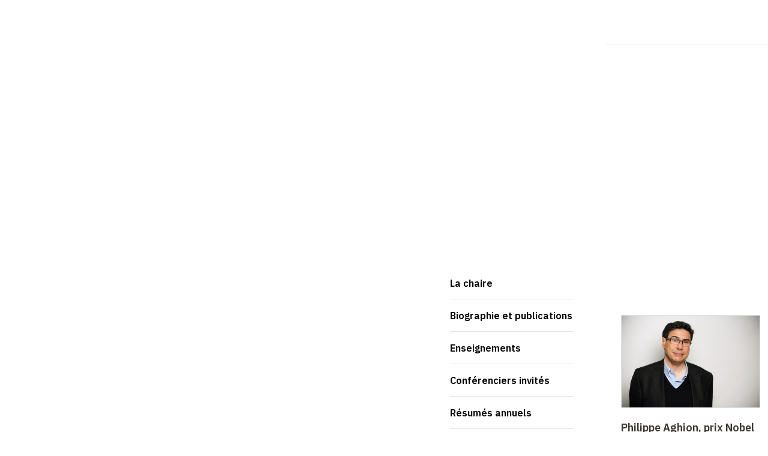

--- FILE ---
content_type: text/html; charset=UTF-8
request_url: https://www.college-de-france.fr/fr/chaire/philippe-aghion-economie-des-institutions-de-innovation-et-de-la-croissance-chaire-statutaire/news
body_size: 30508
content:
<!DOCTYPE html>
<html lang="fr" dir="ltr" prefix="og: https://ogp.me/ns#">
  <head>
    <meta charset="utf-8" />
<link rel="canonical" href="https://www.college-de-france.fr/fr/chaire/philippe-aghion-economie-des-institutions-de-innovation-et-de-la-croissance-chaire-statutaire" />
<link rel="image_src" href="/sites/default/files/media/portrait/2022-04/Philippe-Aghion_4.jpg" />
<meta property="og:image" content="https://www.college-de-france.fr/sites/default/files/media/portrait/2022-04/Philippe-Aghion_4.jpg" />
<meta property="og:image:alt" content="Philippe Aghion" />
<meta property="article:published_time" content="2022-04-11T12:03:31+02:00" />
<meta property="article:modified_time" content="2026-01-21T10:26:38+01:00" />
<meta property="pin:media" content="/sites/default/files/media/portrait/2022-04/Philippe-Aghion_4.jpg" />
<meta name="twitter:card" content="summary_large_image" />
<meta name="twitter:image:alt" content="Philippe Aghion" />
<meta name="twitter:image" content="https://www.college-de-france.fr/sites/default/files/media/portrait/2022-04/Philippe-Aghion_4.jpg" />
<meta name="Generator" content="Drupal 10 (https://www.drupal.org)" />
<meta name="MobileOptimized" content="width" />
<meta name="HandheldFriendly" content="true" />
<meta name="viewport" content="width=device-width, initial-scale=1.0" />
<script type="text/javascript">/* eslint-disable */

// --> Matomo Tag Manager
var _mtm = window._mtm = window._mtm || [];
_mtm.push({'mtm.startTime': (new Date().getTime()), 'event': 'mtm.Start'});
(function() {
var d=document, g=d.createElement('script'), s=d.getElementsByTagName('script')[0];
g.async=true; g.src='https://cdf-analytics.college-de-france.fr/js/container_lfHTIN83.js'; s.parentNode.insertBefore(g,s);
})();
// --> End Matomo Tag Manager

// --> Matomo Tracker
var _paq = window._paq = window._paq || [];
_paq.push(["setDoNotTrack", true]);
_paq.push(['HeatmapSessionRecording::disable']);
_paq.push(['trackPageView']);
_paq.push(['enableLinkTracking']);
(function() {
  var u="https://cdf-analytics.college-de-france.fr/";
  _paq.push(['setTrackerUrl', u+'matomo.php']);
  _paq.push(['setSiteId', '2']);
  var d=document, g=d.createElement('script'), s=d.getElementsByTagName('script')[0];
  g.async=true; g.src=u+'matomo.js'; s.parentNode.insertBefore(g,s);
})();
// --> End Matomo Tracker

/* eslint-enable */
</script>
<script type="application/ld+json">{"@context":"https://schema.org","@type":"BreadcrumbList","itemListElement":[{"@type":"ListItem","position":1,"item":{"@id":"https://www.college-de-france.fr/fr","name":"Accueil"}},{"@type":"ListItem","position":2,"item":{"@id":"https://www.college-de-france.fr/fr/chaires-actuelles","name":"Chaires actuelles"}},{"@type":"ListItem","position":3,"item":{"@id":"https://www.college-de-france.fr/fr/chaire/philippe-aghion-economie-des-institutions-de-innovation-et-de-la-croissance-chaire-statutaire","name":"Philippe Aghion, chaire Économie des institutions, de l\u0027innovation et de la croissance"}},{"@type":"ListItem","position":4,"item":{"@id":"","name":"Actualités"}}]}</script>
<link rel="apple-touch-icon" sizes="180x180" href="/themes/custom/cdf_theme/dist/images/favicons/apple-touch-icon.png" />
<link rel="icon" type="image/png" sizes="16x16" href="/themes/custom/cdf_theme/dist/images/favicons/favicon-16x16.png" />
<link rel="icon" type="image/png" sizes="32x32" href="/themes/custom/cdf_theme/dist/images/favicons/favicon-32x32.png" />
<link rel="mask-icon" color="#004a92" href="/themes/custom/cdf_theme/dist/images/favicons/safari-pinned-tab.svg" />
<meta name="msapplication-TileColor" content="#2b5797" />
<meta name="msapplication-config" content="/themes/custom/cdf_theme/dist/images/favicons/browserconfig.xml" />
<link rel="manifest" href="/themes/custom/cdf_theme/dist/images/favicons/site.webmanifest" />
<link rel="theme-color" content="#ffffff" />
<link rel="icon" href="/themes/custom/cdf_theme/favicon.ico" type="image/vnd.microsoft.icon" />
<link rel="alternate" type="application/rss+xml" title="RSS dernières publications audiovisuelles" href="/fr/audio-video-rss.xml" />
<link rel="alternate" type="application/rss+xml" title="RSS dernières actualités" href="/fr/news.xml" />
<link rel="alternate" hreflang="fr" href="https://www.college-de-france.fr/fr/chaire/philippe-aghion-economie-des-institutions-de-innovation-et-de-la-croissance-chaire-statutaire" />
<link rel="alternate" hreflang="en" href="https://www.college-de-france.fr/en/chair/philippe-aghion-economics-of-institutions-innovation-and-growth-statutory-chair" />

    <title>Actualités | Philippe Aghion - Économie des institutions, de l&#039;innovation et de la croissance | Collège de France</title>
    <link rel="stylesheet" media="all" href="/sites/default/files/css/css_QqtM2g9mMKqunMk24qofXJyJrjilL6SbD_7CY9QLw-0.css?delta=0&amp;language=fr&amp;theme=cdf_theme&amp;include=[base64]" />
<link rel="stylesheet" media="all" href="https://fonts.googleapis.com/css2?family=IBM+Plex+Sans:wght@200;400;500;600;700&amp;display=swap" />
<link rel="stylesheet" media="all" href="/sites/default/files/css/css_empZ46xCpDGdsJ6nxMB_EYn2f7-gF8fOpv-o0LGMzTk.css?delta=2&amp;language=fr&amp;theme=cdf_theme&amp;include=[base64]" />
<link rel="stylesheet" media="print" href="/sites/default/files/css/css_FjSbxADgxJsQE5xTNazLekLulzffv_SMpLgcevgOknU.css?delta=3&amp;language=fr&amp;theme=cdf_theme&amp;include=[base64]" />

    
  </head>
  <body class="path-node page-node-type-chair">
        <a href="#main-content" class="visually-hidden focusable skip-link">
      Aller au contenu principal
    </a>
    
      <div class="dialog-off-canvas-main-canvas" data-off-canvas-main-canvas>
    <div class="layout-container">
    <div class="region region-messages">
    <div data-drupal-messages-fallback class="hidden"></div>

  </div>


  <header role="banner" class="layout-header js-off-canvas transparent-header">
    <div class="content-wrapper">
        <div class="region region-branding">
    <div id="block-cdf-theme-branding" class="block-cdf-theme-branding block block-system block-system-branding-block">
  
    
        <a href="/fr" rel="home" class="site-logo" aria-label="Collège de France - Accueil">
      <svg viewBox="0 0 168 74" xmlns="http://www.w3.org/2000/svg">
        <path d="m79.422 57.534-.408 1.539h-4.332l-.772 1.987c2.294 1.154 4.525 2.415 4.525 5.279 0 2.692-2.145 4.701-4.826 4.701-1.008 0-2.724-.556-2.724-1.539 0-.448.322-.577.6-.577.794 0 .752 1.496 2.51 1.496 1.845 0 2.896-1.496 2.896-3.227 0-2.607-2.124-3.74-4.183-4.744l1.845-4.915h4.869zm7.27-.3c1.566 0 2.767 1.112 2.767 2.715 0 1.581-1.33 2.82-2.788 3.398l.043.042c1.051-.106 3.475.385 3.475 3.056 0 1.86-1.523 4.574-5.19 4.574-1.781 0-2.918-1.005-2.918-1.603 0-.342.322-.62.622-.62.708 0 .708 1.603 2.703 1.603 1.866 0 3.045-1.41 3.045-3.206 0-2.479-1.694-3.12-3.86-2.991v-.47h-.043c1.63-.129 3.367-1.197 3.367-3.014 0-1.367-.858-2.33-2.23-2.33-1.051 0-1.716.62-2.424 1.326l-.279-.363c1.051-1.219 2.038-2.116 3.71-2.116zm11.626 1.027c2.702 0 4.975 2.286 4.997 5.022 0 2.457-1.93 5.107-5.04 5.107-2.703 0-4.998-2.287-4.998-5 0-2.48 1.93-5.13 5.04-5.13zm-32.001.042.407.171v8.589c.004.172.045.301.622.301v-.042h.858v.812h-.236c-.343 0-.707-.022-1.05-.022-1.116-.021-2.188 0-3.24.022h-.235v-.812h.965c.622 0 .622-.15.622-.342v-6.817c-.515.299-1.051.577-1.566.833l-.193.107-.407-.727.214-.107c.944-.491 1.93-1.09 3.132-1.902l.107-.064zm31.829.855c-1.78 0-2.938 1.496-2.938 3.868 0 1.795 1.03 4.488 3.217 4.488 1.78 0 2.938-1.517 2.938-3.847 0-1.816-1.03-4.509-3.217-4.509zM55.1 62.726v1.412H2.96v-1.412H55.1zm109.128 0v1.412h-52.162v-1.412h52.162zM109.17 30.244c.065 0 .172.022.3.022a51.056 51.056 0 0 1 2.531 2.628c.644.748 3.003 3.313 7.1 7.715v-.278l-.043-1.26c-.022-.727-.064-1.326-.086-1.753-.043-.428-.064-.94-.064-1.539 0-.598-.022-1.132-.065-1.624-.085-.962-.128-1.496-.128-1.645-.022-.47-.065-.748-.15-.855-.15-.171-.472-.278-.966-.364-.364-.064-.643-.15-.815-.256l.022-.641.257-.021 1.973-.065 2.21-.064h.429v.706c-.15.085-.3.15-.472.192-.43.107-.687.192-.751.235-.343.214-.536.342-.558.385-.064.085-.085.235-.085.406 0 .042 0 .192.021.448v.92c.021 1.046.043 1.901.086 2.5 0 .192.021.427.021.662l.107 3.825v1.924l.022.577-.022.598c.022.3.043.47.043.534v.577l-1.158.043-1.2-1.346-2.446-2.629-1.694-1.859-1.244-1.39a84.38 84.38 0 0 0-2.231-2.307l-1.63-1.603.086 4.06v1.54l.064 1.43c.022.6.043 1.24.107 1.946 0 .192.022.32.043.406.022.064.065.17.129.32.279.107.836.193 1.716.235.064.022.15.043.257.086l.043.876h-.431c-.242-.009-.91-.071-1.971-.171a68.368 68.368 0 0 0-2.124.064c-.343.021-.536.043-.579.043a2.7 2.7 0 0 1-.321-.043c-.022-.15-.022-.3-.022-.427v-.385c.193-.043.343-.064.472-.064.043 0 .172 0 .386.021.58 0 .901-.042 1.008-.128.107-.085.15-.32.172-.727.043-1.154.064-1.859.064-2.115v-.599l.022-3.547-.022-2.222c0-.834-.064-1.432-.15-1.753-.043-.15-.129-.299-.236-.427a2.29 2.29 0 0 0-.794-.599c-.171-.085-.622-.192-1.35-.384l-.044-.77h.858l.3-.021c.408-.021.687-.021.837-.021h.046c.11 0 .33.003.662.021h.214c.043 0 .258 0 .622-.021.274-.016.463-.02.558-.021zm23.743-.256c.815 0 1.609.043 2.338.128.73.086 1.416.235 2.102.449.086.214.279.833.536 1.859.129.449.193.94.193 1.475h-.922c-.643-1.005-1.308-1.71-1.995-2.137a4.271 4.271 0 0 0-2.295-.642c-1.029 0-1.865.45-2.509 1.325-.858 1.197-1.287 2.843-1.287 4.98 0 1.218.065 2.094.215 2.628.257.834.557 1.539.922 2.073a2.97 2.97 0 0 0 1.094.962c.579.32 1.222.491 1.887.491.73 0 1.437-.256 2.124-.748.686-.491 1.35-1.24 1.973-2.222.236-.043.557-.086.965-.086a6.352 6.352 0 0 1-.129.855c-.021.128-.107.577-.236 1.39l-.085.32-.15.513c-.408.342-.987.598-1.716.769-.73.171-1.652.256-2.724.256-.815 0-1.609-.085-2.338-.256a4.885 4.885 0 0 1-1.888-.79c-.772-.535-1.372-1.09-1.801-1.71a6.836 6.836 0 0 1-.965-1.988c-.215-.705-.322-1.517-.322-2.415 0-2.158.665-3.953 1.973-5.364 1.33-1.41 3.003-2.115 5.04-2.115zm-101.042.32c.386.043.708.065.987.107.536.086 1.137.128 1.844.128.258 0 .858-.02 1.866-.064a70.484 70.484 0 0 1 4.054-.106l1.823-.022c.408 0 1.008.064 1.802.171.107.15.171.342.171.598v2.244l.022.45c0 .042-.022.106-.022.191l-.407.022c-.065 0-.172 0-.343-.022-.065-.15-.129-.363-.236-.64l-.408-.77a4.901 4.901 0 0 0-.643-1.004 2.605 2.605 0 0 0-.644-.086c-.064-.021-.279-.043-.622-.064a20.047 20.047 0 0 0-2.016-.085c-.815 0-1.544.02-2.188.042-.014.129-.019.485-.02 1.081v.603l-.001.475v3.205c.172.022.3.043.429.043 1.201 0 2.059-.043 2.574-.086.515-.042.815-.128.943-.213.13-.086.236-.257.322-.47.043-.171.172-.706.343-1.603l.13-.022.578.022c.022.641.043 1.132.043 1.474 0 .77-.021 1.261-.021 1.475-.022.214-.022.385-.022.513v.196c.002.188.006.439.022.744 0 .428.021.748.021.962v.235h-.708c-.021-.128-.086-.363-.15-.727-.129-.662-.257-1.09-.364-1.26a.758.758 0 0 0-.408-.3c-.129-.064-.622-.085-1.48-.085-1.03 0-1.78.021-2.295.085v.364c0 .876.022 1.58.043 2.158l-.021 2.35c0 .278.107.47.278.578.258.15 1.116.235 2.51.235.922 0 1.716-.086 2.36-.235.45-.107.836-.342 1.179-.727.45-.491.836-1.175 1.137-2.051.214-.043.386-.043.514-.043h.322c-.021.192-.021.342-.043.47l-.064.32-.365 2.052-.171 1.24c-.43.02-.773.042-1.03.042-.365 0-1.373-.043-3.003-.107-1.136-.064-2.53-.085-4.14-.085-.793 0-1.78.043-2.938.107h-.429l-1.222.042v-.747c.129-.043.386-.086.772-.129.686-.085 1.18-.192 1.437-.342.064-.213.107-.47.107-.79v-.983l-.021-4.103v-1.24l-.043-1.752v-1.24l-.086-1.346c0-.043 0-.107-.021-.214-.065-.085-.172-.128-.3-.15a2.286 2.286 0 0 0-.3-.063 6.408 6.408 0 0 0-1.095-.15c-.128 0-.278-.021-.45-.043zm110.136-.021c.365.043.708.064.987.107.536.085 1.158.128 1.845.128.257 0 .857-.021 1.866-.064a70.484 70.484 0 0 1 4.053-.107l1.823-.021c.408 0 1.008.064 1.802.17.107.15.172.343.172.6v2.243l.021.449c0 .042-.021.107-.021.192l-.408.021c-.064 0-.172 0-.343-.02-.064-.15-.129-.364-.236-.642l-.408-.77a4.901 4.901 0 0 0-.643-1.004 2.605 2.605 0 0 0-.643-.085c-.065-.022-.258-.043-.601-.064a20.047 20.047 0 0 0-2.016-.086c-.815 0-1.544.022-2.188.043-.017.154-.02.636-.021 1.468v3.896c.171.021.3.043.429.043 1.2 0 2.059-.043 2.573-.086.515-.043.815-.128.944-.214.129-.085.236-.256.322-.47.043-.17.171-.705.343-1.603l.129-.02.579.02c.021.642.043 1.133.043 1.475 0 .77-.022 1.26-.022 1.475-.021.213-.021.384-.021.512 0 .193 0 .513.021.94.022.428.022.749.022.962v.235h-.708a11.165 11.165 0 0 0-.15-.726c-.129-.663-.258-1.09-.365-1.261a.758.758 0 0 0-.407-.3c-.129-.063-.622-.085-1.48-.085-1.03 0-1.78.022-2.295.086v.363c0 .876.021 1.582.043 2.159l-.022 2.35c0 .278.108.47.28.599.256.15 1.114.235 2.509.235.922 0 1.715-.086 2.359-.235.45-.107.836-.342 1.18-.727.45-.491.836-1.175 1.136-2.051.215-.043.386-.043.515-.043h.322c-.022.192-.022.342-.043.47l-.065.32-.364 2.052-.172 1.24c-.429.02-.772.042-1.03.042-.364 0-1.372-.043-3.002-.107-1.137-.064-2.53-.085-4.14-.085-.793 0-1.78.043-2.96.107h-.428l-1.223.042v-.747c.129-.043.386-.086.772-.129.687-.085 1.18-.192 1.437-.342.065-.213.108-.47.108-.79v-.983l-.022-4.103.022-1.24-.043-1.752v-1.24l-.086-1.346c0-.043 0-.107-.022-.214-.064-.085-.171-.128-.3-.15a2.286 2.286 0 0 0-.3-.063 6.408 6.408 0 0 0-1.094-.15c-.129 0-.279-.021-.45-.043zm-62.392-.064c1.372 0 2.466.385 3.281 1.133.815.747 1.223 1.624 1.223 2.607 0 .748-.236 1.41-.665 2.009-.429.598-1.115 1.068-2.016 1.367.086.15.193.32.322.534.278.428.514.813.686 1.112l1.609 2.82c.407.749.664 1.176.793 1.304.129.128.386.278.772.428.3.106.536.235.687.363a.944.944 0 0 1 .064.32v.257h-.279l-.193.021-.515-.085h-.407a4.094 4.094 0 0 0-.794-.064h-1.008c-.086 0-.322.042-.708.085-.171.021-.321.021-.429.043l-.343-.727c-.279-.534-.493-.94-.6-1.218-.3-.705-.815-1.838-1.523-3.376-.343-.727-.58-1.133-.708-1.218-.193-.15-.536-.236-1.03-.236-.128 0-.364 0-.686.022 0 .214-.021.449-.021.748l.043 2.415-.065 2.051c.193.107.43.214.73.278.536.107.986.235 1.35.406 0 .363-.02.641-.042.812h-.236l-.408.021c-1.437-.15-2.295-.213-2.552-.213h-.365l-1.394.107c-.429.042-.815.064-1.158.064h-.429c-.021-.171-.021-.3-.021-.342 0-.086.021-.193-.043-.278.171-.085.429-.171.772-.214a3.88 3.88 0 0 0 .922-.235c.043-.15.065-.256.065-.32.014-.072.019-.247.02-.534l.001-2.95.043-1.303-.022-1.005.022-.598c.021-.79.021-1.539.021-2.223v-.296a63.913 63.913 0 0 0-.043-2.61l-.6-.128c-.558-.043-.922-.064-1.094-.107l-.021-.662.043-.129c.343-.064.643-.085.922-.085.171 0 .472-.021.944-.021.493.042.75.064.793.064l.536-.022 1.266-.064a23.046 23.046 0 0 1 2.488-.128zm-11.368-.021c.043.235.065.448.086.662l.15 2.052c0 .235-.021.384-.064.512-.236.022-.43.043-.536.043a.528.528 0 0 1-.322-.107c-.043-.042-.129-.213-.236-.491-.279-.727-.515-1.176-.708-1.304-.193-.128-.75-.192-1.651-.192l-1.394.043c-.58 0-1.051.042-1.395.107-.064.02-.171.042-.321.106a1.423 1.423 0 0 0-.129.641l.021 1.304-.021 1.496c0 .748.021 1.218.064 1.389.065.064.108.085.15.085l.708.022h1.201c.258 0 .665-.043 1.223-.107.386-.043.622-.107.708-.17.15-.13.279-.279.343-.45.064-.17.129-.62.15-1.303.043 0 .129-.022.279-.022h.252c.09.001.22.005.391.022l-.064 1.752c0 .385 0 .705-.022.962l.022.235v1.923c-.129.021-.236.043-.3.043-.065 0-.193-.022-.408-.064-.043-.128-.129-.342-.193-.599-.15-.577-.322-.919-.493-1.004-.322-.171-1.33-.256-3.024-.256-.236 0-.537.042-.858.085-.043.32-.065.662-.065 1.069l.043 3.27c0 .598.065.96.172 1.11.064.086.322.171.75.257l.194.021c.3.022.557.086.793.15l.279.064c.021.192.043.342.043.449 0 .128 0 .256-.022.427l-.193-.021-.321.021-1.416-.085c-.118-.015-.51-.02-1.175-.021h-1.077c-.365 0-.708.02-1.051.063-.515.064-.815.107-.858.107-.429 0-.73-.021-.9-.021l.02-.79c.15-.044.387-.086.73-.172l1.03-.256.193-.128c.064-.3.107-.599.107-.898v-.064l-.043-2.5V38.6l-.064-1.581.021-1.86-.129-3.654c-.086-.085-.407-.192-.965-.3-.129-.02-.322-.085-.579-.17l-.236-.064v-.77l1.33.043c.793.086 1.973.129 3.539.129.772 0 1.587-.022 2.445-.065h1.308l1.802-.064c.086 0 .193 0 .322-.021.128 0 .257-.021.364-.021zm-48.923-.171c1.48 0 2.574.106 3.26.277 1.051.278 1.888.706 2.552 1.261a7.453 7.453 0 0 1 1.974 2.607c.45.983.665 2.073.665 3.227 0 1.475-.28 2.736-.88 3.783-.579 1.047-1.437 1.88-2.53 2.522-.773.47-1.824.683-3.154.683l-2.059-.085-.622-.021-.815.02-.236-.02-.836.02h-1.115c-.043 0-.386.022-1.03.065-.214 0-.493.021-.836.021h-.472c0-.17-.022-.448-.043-.897.107-.022.3-.064.622-.128.622-.129 1.03-.278 1.222-.47.13-.129.194-.364.236-.706v-.05c.004-.254.026-1.332.065-3.284v-2.65l-.022-3.718v-.427a.687.687 0 0 0-.15-.428c-.043-.064-.171-.085-.386-.085-.171 0-.365.021-.6.064-.3.021-.558.043-.794.085-.043 0-.107 0-.193.022l-.022-.962c.387-.15.966-.278 1.695-.406 1.222-.214 2.724-.32 4.504-.32zm76.741-.043.086.192 1.738 4.488c.407.962.75 1.88 1.072 2.778.322.898.58 1.646.815 2.201.15.342.322.855.558 1.539.128.363.3.833.557 1.389.129.3.236.491.3.534.108.107.3.171.58.214.279.043.557.128.88.256.02.235.042.428.042.535v.235c-.493 0-1.03-.043-1.63-.086-.6-.064-1.137-.085-1.609-.085-.514 0-.9 0-1.136.021l-1.716.107-.494.021c0-.256 0-.491.022-.726l1.115-.257c.343-.085.515-.17.58-.213.064-.086.106-.15.106-.257 0-.107 0-.192-.042-.3l-.408-1.068-.794-2.137h-3.839a78.634 78.634 0 0 0-.88 2.565c-.128.384-.192.64-.192.79 0 .193.064.321.15.407.15.15.45.235.88.299.064.021.3.064.707.128.022.278.022.449.022.556 0 .085 0 .17-.022.256-.429 0-1.415-.064-2.981-.192l-.408.085a8.297 8.297 0 0 1-1.415.128h-.172l.022-.748c.128-.042.343-.106.665-.17.514-.107.836-.214.943-.3.107-.085.258-.299.408-.64l2.016-5.77 2.38-6.775h1.094zm-76.248 1.09c-.686 0-1.265.107-1.758.299-.022.235-.022.385-.022.491l.022 1.86v1.602c.021.513.021.983.021 1.368l-.021 1.026.021 1.73-.021 1.07c0 1.004.171 1.666.514 2.03.494.512 1.18.769 2.038.769.643 0 1.137-.064 1.458-.214a3.876 3.876 0 0 0 1.566-1.09c.386-.47.686-1.111.88-1.944.192-.855.3-1.71.3-2.608 0-1.474-.215-2.67-.644-3.59-.45-.919-1.03-1.624-1.78-2.094-.75-.47-1.609-.705-2.574-.705zm74.876 2.992-1.459 4.21c1.566.02 2.488.042 2.767.042l.258-.021c-.215-.641-.472-1.41-.794-2.265-.3-.855-.58-1.518-.772-1.966zm-16.751-2.843c-.3 0-.58.022-.794.064l-.021.214.021 1.475-.021.897.021 1.197c0 .342-.021.77-.021 1.304h-.043v.256c.322.021.558.021.708.021 1.136 0 1.951-.213 2.423-.662.472-.449.708-1.026.708-1.774 0-.449-.064-.876-.172-1.282-.107-.406-.257-.705-.428-.898-.236-.277-.558-.491-.966-.64-.3-.108-.772-.172-1.415-.172zM50.66 5.733c1.394 0 2.595.299 3.624.854a6.607 6.607 0 0 1 2.424 2.308c.75 1.261 1.137 2.565 1.137 3.954 0 2.051-.644 3.804-1.93 5.278-1.309 1.475-3.089 2.202-5.384 2.202a9.361 9.361 0 0 1-1.587-.129 3.93 3.93 0 0 1-.987-.235l-.308-.115-.24-.09a14.925 14.925 0 0 0-.31-.115 8.825 8.825 0 0 1-1.758-1.39 7.138 7.138 0 0 1-1.116-1.602c-.171-.342-.364-.94-.579-1.817-.128-.555-.193-1.218-.193-1.944 0-.898.15-1.817.472-2.714.236-.641.558-1.24.987-1.795a6.938 6.938 0 0 1 1.587-1.454 7.03 7.03 0 0 1 1.952-.919c.664-.192 1.394-.277 2.209-.277zM33.887 5.69c.837 0 1.609.043 2.338.128.73.086 1.416.235 2.102.449.086.214.279.833.536 1.86.129.448.193.94.193 1.474h-.922c-.643-1.005-1.308-1.71-1.995-2.137a4.271 4.271 0 0 0-2.295-.641c-1.03 0-1.866.448-2.509 1.325-.858 1.196-1.287 2.842-1.287 4.979 0 1.218.064 2.094.215 2.628.257.834.557 1.539.922 2.073a2.97 2.97 0 0 0 1.094.962c.6.32 1.222.491 1.887.491.73 0 1.437-.256 2.123-.748.687-.491 1.352-1.24 1.974-2.222.236-.043.557-.086.965-.086a6.352 6.352 0 0 1-.129.855c-.021.128-.107.577-.236 1.39l-.086.32-.15.513c-.407.342-.986.598-1.716.77-.729.17-1.651.256-2.723.256-.837 0-1.609-.086-2.338-.257-.73-.17-1.373-.427-1.888-.79-.772-.535-1.372-1.09-1.801-1.71a6.582 6.582 0 0 1-.966-1.988c-.214-.705-.321-1.517-.321-2.415 0-2.158.643-3.953 1.973-5.363 1.33-1.41 3.003-2.116 5.04-2.116zm84.592.021c.128 0 .343.022.643.064.815 0 1.587.129 2.295.342.708.235 1.287.492 1.759.791.043.214.107.641.172 1.24.064.64.085 1.09.085 1.367a.883.883 0 0 1-.064.342c-.279 0-.536-.043-.73-.085-.514-.855-.857-1.39-1.072-1.603-.386-.406-.9-.77-1.501-1.047-.45-.214-.965-.32-1.544-.32-1.116 0-2.102.533-2.96 1.623-.858 1.09-1.287 2.693-1.287 4.851 0 1.026.172 2.01.493 2.95.322.961.815 1.71 1.48 2.243a3.616 3.616 0 0 0 2.338.812c.45 0 .9-.064 1.394-.192.236-.043.45-.17.6-.342.108-.107.172-.278.215-.513.065-.427.086-1.026.086-1.795v-.684c-.002-.401-.007-.69-.021-.876-.043-.107-.086-.192-.13-.214a2.113 2.113 0 0 0-.407-.15l-.9-.256c-.194-.064-.322-.128-.365-.192-.022-.107-.022-.17-.022-.214 0-.107.022-.235.065-.427.128-.043.214-.064.257-.064.73 0 1.351.043 1.888.085.193.022.407.022.622.022l1.587-.022.665-.021c.064 0 .3 0 .665.021.021.193.021.364.021.492a.736.736 0 0 1-.064.278c-.108.064-.3.17-.58.277-.278.107-.45.171-.471.214a.682.682 0 0 0-.108.278 5.695 5.695 0 0 0-.02.614v.313l-.001.377v.206c-.003.731-.021 1.175-.021 1.332-.022.534-.043.855-.043.92 0 .256-.043.427-.108.49-.193.193-.772.428-1.737.684-.965.257-2.102.385-3.389.385-.9 0-1.694-.085-2.359-.235a5.302 5.302 0 0 1-1.694-.684 6.605 6.605 0 0 1-1.609-1.474 5.92 5.92 0 0 1-1.008-1.88 8.998 8.998 0 0 1-.472-2.865c0-1.068.236-2.158.686-3.248a7.426 7.426 0 0 1 1.416-2.137c.6-.64 1.351-1.132 2.273-1.517a8.039 8.039 0 0 1 2.982-.556zm9.759.278c.364.021.707.064.986.107.537.085 1.159.128 1.845.128.257 0 .858-.021 1.866-.064a70.484 70.484 0 0 1 4.054-.107l1.844-.043c.408 0 1.008.065 1.802.171.107.15.171.342.171.599v2.244l.043.448v.193l-.407.021c-.065 0-.172 0-.343-.021-.065-.15-.13-.364-.236-.641l-.408-.77a4.901 4.901 0 0 0-.643-1.004 2.605 2.605 0 0 0-.644-.086c-.086 0-.279-.02-.622-.042a20.047 20.047 0 0 0-2.016-.086c-.815 0-1.544.022-2.188.043-.014.114-.019.475-.02 1.07v.385l-.001.214v3.674c.171.02.3.02.429.02h.293c1.049-.003 1.809-.024 2.28-.063.515-.043.816-.128.944-.214.13-.085.236-.235.322-.47.043-.15.172-.684.343-1.603l.129-.021.579.021c.021.641.043 1.133.043 1.475v.617c-.002.422-.006.708-.022.857-.021.214-.021.385-.021.513 0 .192 0 .513.021.94.015.285.02.523.021.713v.484h-.707c-.021-.128-.086-.363-.15-.726-.129-.663-.257-1.09-.365-1.261a.758.758 0 0 0-.407-.3c-.129-.042-.622-.064-1.48-.064-1.03 0-1.78.022-2.295.086v.363c0 .876.021 1.582.043 2.159l-.022 2.35c0 .278.108.47.28.577.278.171 1.136.235 2.53.235.922 0 1.716-.085 2.36-.235.45-.107.836-.342 1.18-.726.45-.492.836-1.176 1.136-2.052.214-.021.386-.021.515-.021h.343c-.022.17-.022.32-.043.449l-.086.342-.365 2.051-.171 1.24c-.43.02-.772.042-1.03.042-.386 0-1.372-.042-3.002-.107-1.137-.064-2.531-.085-4.14-.085-.793 0-1.78.043-2.96.107h-.429l-1.222.043v-.748c.128-.043.386-.086.772-.129.686-.085 1.18-.192 1.437-.342.064-.213.107-.47.107-.79v-.983l-.021-4.103.021-1.24-.021-1.752V8.83l-.086-1.346c0-.021 0-.107-.021-.214-.065-.085-.172-.128-.3-.15a2.286 2.286 0 0 0-.301-.063 6.964 6.964 0 0 0-1.115-.15c-.129 0-.28-.021-.45-.043zm-34.896 0c.364.021.707.064.986.107.536.085 1.137.128 1.845.128.257 0 .88-.021 1.866-.064a70.484 70.484 0 0 1 4.053-.107l1.823-.043c.408 0 1.009.065 1.802.171.107.15.172.342.172.599v2.244l.021.448v.193l-.407.021c-.065 0-.172 0-.344-.021-.064-.15-.128-.364-.235-.641l-.408-.77a4.901 4.901 0 0 0-.643-1.004 2.605 2.605 0 0 0-.644-.086c-.064 0-.279-.02-.622-.042a20.047 20.047 0 0 0-2.016-.086c-.815 0-1.544.022-2.188.043 0 .171-.021.898-.021 2.137l.021 1.838v1.368c.172.02.3.02.43.02h.292c1.049-.003 1.81-.024 2.281-.063.515-.043.815-.128.944-.214.128-.085.236-.235.321-.47.065-.15.194-.684.365-1.603l.129-.021.579.021c.021.641.043 1.133.043 1.475 0 .77-.022 1.26-.022 1.474-.021.214-.021.385-.021.513 0 .192 0 .513.021.94.022.428.022.748.022.962v.235h-.708c-.021-.128-.086-.363-.15-.726-.129-.663-.258-1.09-.365-1.261a.758.758 0 0 0-.407-.3c-.129-.042-.622-.064-1.48-.064-1.008 0-1.759.022-2.274.086v.363c0 .876.022 1.582.043 2.159l-.021 2.35c0 .278.107.47.279.577.257.171 1.115.235 2.509.235.944 0 1.737-.085 2.38-.235.451-.107.837-.342 1.18-.726.45-.492.837-1.176 1.137-2.052.215-.021.386-.021.515-.021h.322c-.022.17-.022.32-.043.449l-.065.342-.364 2.051-.193 1.24c-.43.02-.772.042-1.03.042-.364 0-1.372-.042-3.002-.107-1.137-.064-2.531-.085-4.14-.085-.794 0-1.78.043-2.96.107h-.429l-1.222.043v-.748c.128-.043.386-.086.772-.129.686-.085 1.18-.192 1.437-.342.064-.213.107-.47.107-.79 0-.128-.021-.342-.021-.641l.021-.342-.021-4.103v-1.24l-.043-1.752.021-1.24-.086-1.346c0-.021 0-.107-.021-.214-.064-.085-.172-.128-.3-.15a2.286 2.286 0 0 0-.3-.063 6.408 6.408 0 0 0-1.094-.15c-.13 0-.28-.021-.45-.043zm-8.923-.107c.107 0 .172.022.215.086.064.085.085.213.085.427 0 .171-.042.3-.107.385-.043.043-.193.085-.45.128l-1.244.32-.172.086-.064.128v.3l-.043.683v.381c-.001.09-.005.266-.022.538v.363c.001.124.005.291.022.513 0 .45.021.834.021 1.154 0 .385 0 .812-.021 1.304-.022.17-.022.406-.022.705l-.042 5.172c0 .213.042.363.107.427l.986.043h1.223c1.072 0 1.909-.15 2.53-.406.451-.192.752-.406.902-.598a2.89 2.89 0 0 0 .557-.706c.15-.256.322-.684.494-1.26h.321c.15 0 .344.02.537.042v.3c0 .512-.043 1.431-.172 2.735-.064.534-.107.833-.15.961-.172.022-.258.043-.3.043h-.88c-.064 0-.472-.021-1.2-.085-.13 0-.773-.022-1.91-.064a91.082 91.082 0 0 0-3.367-.065l-2.06.065c-.771.021-1.522.064-2.208.128h-.15c-.043 0-.108-.022-.193-.022-.022-.085-.022-.15-.022-.213 0-.3.022-.535.043-.705a7.23 7.23 0 0 1 .88-.193c.364-.064.6-.085.664-.085.258 0 .43-.043.515-.129.043-.17.064-.32.064-.427l-.021-1.389.064-1.41v-.898l.022-1.068-.022-1.133.043-2.436.022-1.112v-.15c-.043-.768-.086-1.174-.15-1.239-.043-.085-.237-.17-.58-.299-.043-.021-.171-.085-.386-.17-.171-.065-.321-.129-.45-.15-.236-.064-.408-.15-.493-.235-.022-.171-.022-.321-.022-.428 0-.064.022-.15.022-.256a.347.347 0 0 1 .193-.064c.15 0 .729.021 1.737.085l1.437-.021 1.072.021c.472 0 1.051-.021 1.78-.085.215-.022.344-.022.365-.022zm-15.764 0c.107 0 .171.022.214.086.065.085.086.213.086.427 0 .171-.043.3-.107.385-.043.043-.193.085-.45.128l-1.245.32-.171.086-.065.128-.021.3-.021.683v.381c-.002.09-.006.266-.022.538v.363c0 .124.004.291.022.513.021.45.021.834.021 1.154v.237c0 .322-.004.674-.021 1.067v.705l-.043 5.172c0 .213.043.363.107.427l.944.043h1.222c1.073 0 1.909-.15 2.531-.406.45-.192.772-.406.9-.598a2.89 2.89 0 0 0 .559-.706c.15-.256.321-.684.493-1.26h.322c.15 0 .343.02.536.042v.3c0 .512-.043 1.431-.172 2.735-.043.534-.086.833-.129.961-.171.022-.257.043-.3.043h-.88c-.064 0-.471-.021-1.2-.085-.129 0-.772-.022-1.91-.064a91.082 91.082 0 0 0-3.367-.065l-2.037.065c-.772.021-1.523.064-2.21.128h-.15c-.042 0-.107-.022-.192-.022-.022-.085-.022-.15-.022-.213 0-.3.022-.535.022-.684a7.23 7.23 0 0 1 .879-.192c.386-.065.6-.086.665-.086.257 0 .429-.043.515-.128.042-.171.064-.32.064-.428L64 16.973l.065-1.41v-.898l.021-1.068-.021-1.133.043-2.436.021-1.111v-.15c-.043-.77-.086-1.175-.129-1.26-.042-.086-.235-.172-.579-.3a4.9 4.9 0 0 0-.386-.17c-.171-.065-.321-.129-.45-.15-.236-.064-.408-.15-.493-.235-.022-.171-.022-.321-.022-.428v-.256a.347.347 0 0 1 .193-.064c.15 0 .73.021 1.737.085l1.438-.021 1.072.021c.472 0 1.05-.021 1.78-.085.215-.022.322-.022.365-.022zm-18.424.92c-.58 0-1.094.149-1.544.448-.45.3-.773.62-1.009.983a6.181 6.181 0 0 0-.815 1.987c-.15.706-.236 1.582-.236 2.608 0 .64.022 1.068.065 1.346.021.085.043.235.064.449.065.534.129.94.215 1.175.3.919.493 1.496.622 1.71.214.384.514.748.9 1.11.215.193.494.364.88.514.386.15.75.235 1.137.235a3.92 3.92 0 0 0 2.016-.556c.622-.384 1.115-1.004 1.501-1.88.365-.877.558-2.03.558-3.44 0-.6-.043-1.369-.107-2.373l-.043-.214a3.473 3.473 0 0 1-.108-.449c-.236-1.196-.707-2.115-1.415-2.735-.708-.62-1.587-.919-2.681-.919zm50.532-5.322c.064.214.15.427.214.662.086.342.172.642.257.898.3.983.494 1.624.558 1.945L101 4.942 98.017 1.48z" fill="#004198" fill-rule="nonzero"/>
      </svg>
    </a>
      </div>

  </div>


      <div class="layout-header__right">
        <div class="layout-header__right-top">
            <div class="region region-top-bar">
    <div class="global-search block-cdf-theme-global-search block block-cdf-core block-cdf-global-search" data-drupal-selector="global-search" id="block-cdf-theme-global-search">
  
    
        <div class="js-search-panel">
  <button type="button" class="search-btn js-search-btn" aria-controls="search-panel" aria-expanded="false" aria-haspopup="dialog">
    <svg width="16" height="16" viewBox="0 0 16 16" fill="none" xmlns="http://www.w3.org/2000/svg" aria-hidden="true" focusable="false"><path d="M12.0213 11.0782L14.8767 13.9328L13.9333 14.8762L11.0787 12.0208C10.0165 12.8723 8.69532 13.3354 7.33398 13.3335C4.02198 13.3335 1.33398 10.6455 1.33398 7.3335C1.33398 4.0215 4.02198 1.3335 7.33398 1.3335C10.646 1.3335 13.334 4.0215 13.334 7.3335C13.3359 8.69483 12.8728 10.016 12.0213 11.0782ZM10.684 10.5835C11.5301 9.71342 12.0026 8.54712 12.0007 7.3335C12.0007 4.75483 9.91198 2.66683 7.33398 2.66683C4.75532 2.66683 2.66732 4.75483 2.66732 7.3335C2.66732 9.9115 4.75532 12.0002 7.33398 12.0002C8.5476 12.0021 9.71391 11.5296 10.584 10.6835L10.684 10.5835Z" fill="#C9C3BC"/></svg>

    <span class="search-btn__text">Rechercher</span>
  </button>
  <div class="search-panel js-panel-content" id="search-panel" aria-hidden="true" role="dialog">
    <div class="search-panel__wrapper">
      <div class="search-panel__content">
                <form data-region="top_bar" action="/fr/resultats-de-recherche" method="get" id="global-search" accept-charset="UTF-8">
  <div class="js-form-item form-item js-form-type-search-api-autocomplete form-type-search-api-autocomplete js-form-item-key form-item-key">
      <label for="edit-key">Rechercher</label>
        <input data-drupal-selector="edit-key" data-search-api-autocomplete-search="search_global" class="form-autocomplete form-text" data-autocomplete-path="/fr/search_api_autocomplete/search_global" type="text" id="edit-key" name="key" value="" size="60" maxlength="128" placeholder="Une chaire, une publication, un laboratoire…" />

        </div>
<input aria-label="Filtrer" title="Rechercher" data-drupal-selector="edit-submit" type="submit" id="edit-submit" value="" class="button js-form-submit form-submit" />

</form>

  
  
      </div>
      <button type="button" class="search-panel__btn js-search-close" aria-controls="search-panel">
        <span class="visually-hidden">Fermer</span>
        <svg viewBox="0 0 32 32" fill="none" xmlns="http://www.w3.org/2000/svg" aria-hidden="true" focusable="false"><path d="M16 14.1146L22.6 7.51465L24.4853 9.39998L17.8853 16L24.4853 22.6L22.6 24.4853L16 17.8853L9.39998 24.4853L7.51465 22.6L14.1146 16L7.51465 9.39998L9.39998 7.51465L16 14.1146Z" fill="#B5AFA9"/></svg>

      </button>
    </div>
  </div>
</div>

</div>
<nav role="navigation" aria-labelledby="block-cdf-theme-quick-access-menu-top-menu" id="block-cdf-theme-quick-access-menu-top" class="block-cdf-theme-quick-access-menu-top block block-menu navigation menu--quick-access">
            
  <h2 class="visually-hidden" id="block-cdf-theme-quick-access-menu-top-menu">Accès rapides</h2>
  

        
       <ul class="menu__quick-access">
                <li class="menu-item" data-test>
                <a href="/fr/agenda" data-pictogram="agenda" title="Agenda des événements du Collège de France" data-drupal-link-system-path="node/13">                      <svg viewBox="0 0 24 24" fill="none" xmlns="http://www.w3.org/2000/svg" aria-hidden="true" focusable="false"><path d="M17 3H21C21.2652 3 21.5196 3.10536 21.7071 3.29289C21.8946 3.48043 22 3.73478 22 4V20C22 20.2652 21.8946 20.5196 21.7071 20.7071C21.5196 20.8946 21.2652 21 21 21H3C2.73478 21 2.48043 20.8946 2.29289 20.7071C2.10536 20.5196 2 20.2652 2 20V4C2 3.73478 2.10536 3.48043 2.29289 3.29289C2.48043 3.10536 2.73478 3 3 3H7V1H9V3H15V1H17V3ZM15 5H9V7H7V5H4V9H20V5H17V7H15V5ZM20 11H4V19H20V11Z" fill="#2872BA"/></svg>

                    Agenda
        </a>
              </li>
                <li class="menu-item" data-test>
                <a href="/fr/enseignements/audios-videos" data-pictogram="video" data-drupal-link-system-path="node/10">                      <svg width="18" height="12" viewBox="0 0 18 12" fill="none" xmlns="http://www.w3.org/2000/svg" aria-hidden="true" focusable="false"><path d="M12 1.5C12 0.6875 11.3125 0 10.5 0H1.5C0.65625 0 0 0.6875 0 1.5V10.5C0 11.3438 0.65625 12 1.5 12H10.5C11.3125 12 12 11.3438 12 10.5V1.5ZM18 2C18 1.21875 17.0625 0.75 16.4062 1.1875L13 3.5625V8.46875L16.4062 10.8438C17.0625 11.2812 18 10.8125 18 10.0312V2Z" fill="#2872BA"/></svg>

                    Audios &amp; vidéos
        </a>
              </li>
                <li class="menu-item" data-test>
                <a href="/fr/chaires-actuelles" data-pictogram="enseignement" data-drupal-link-system-path="node/58">                      <svg viewBox="0 0 24 24" fill="none" xmlns="http://www.w3.org/2000/svg" aria-hidden="true" focusable="false"><path d="M23.4582 7.34565L12.0006 3L0.542969 7.34565V8.94062L3.42456 10.0555V18.7193C3.42513 18.9318 3.50457 19.1366 3.64757 19.294C3.75037 19.414 6.28031 22.1497 12.0006 22.1497C17.7209 22.1497 20.2507 19.414 20.3536 19.294C20.4966 19.1366 20.5761 18.9318 20.5767 18.7193V10.0555L23.4582 8.94062L23.4582 7.34565ZM18.8614 18.3505C18.2009 18.9251 16.0655 20.4343 12.0006 20.4343C7.93559 20.4343 5.79153 18.9163 5.13976 18.3505V10.7158C5.13976 10.7158 9.32128 12.2524 12.0006 13.2371C13.3403 12.7648 15.431 12.0278 15.431 12.0278V15.0038C15.431 15.3103 15.5945 15.5934 15.8598 15.7465C16.1251 15.8997 16.4521 15.8997 16.7174 15.7465C16.9827 15.5934 17.1462 15.3102 17.1462 15.0038V11.3676L18.8614 10.7158L18.8614 18.3505ZM17.1462 9.54993C17.0706 9.29418 16.8805 9.08801 16.6316 8.9923L12.3436 7.3456C12.0649 7.2608 11.7623 7.32359 11.54 7.51176C11.3178 7.69993 11.2062 7.98823 11.2439 8.27709C11.2814 8.56576 11.4631 8.81576 11.7261 8.94077L15.2166 10.2873L12.0006 11.5136L3.24425 8.1433L12.0006 4.77303L20.757 8.1433L17.1462 9.54993Z" fill="#2872BA"/></svg>

                    Chaires
        </a>
              </li>
        </ul>
  


  </nav>
<div class="language-switcher-language-url block-cdf-theme-language-switcher-top block block-cdf-core block-cdf-language-block" id="block-cdf-theme-language-switcher-top">
  
    
      <ul data-region="top_bar" class="menu__languages"><li hreflang="en" data-drupal-link-system-path="node/3658/news"><a href="/en/chair/philippe-aghion-economics-of-institutions-innovation-and-growth-statutory-chair/news" class="language-link" title="English version" hreflang="en" data-drupal-link-system-path="node/3658/news">EN</a></li></ul>
  </div>

  </div>

        </div>
          <div class="off-canvas-menu__button">
    <button
  type="button"
  class="off-canvas-button off-canvas-button--main-nav js-off-canvas-button js-off-canvas-button--main"
  aria-controls="off-canvas-menu--navigation"
  aria-expanded="false">
  <span class="visually-hidden">Ouvrir le menu</span>
  <span class="off-canvas-button__icon"></span>
</button>

  </div>
  <div class="region region-navigation">
    <div id="off-canvas-menu--navigation" class="off-canvas-menu__content js-off-canvas-panel" aria-hidden="true">
      <button
  type="button"
  class="off-canvas-button off-canvas-button--main-nav js-off-canvas-button"
  aria-controls="off-canvas-menu--navigation"
  aria-expanded="false">
  <span class="visually-hidden">Fermer le menu</span>
  <span class="off-canvas-button__icon"></span>
</button>

      <div class="language-switcher-language-url block-cdf-theme-language-switcher-nav block block-cdf-core block-cdf-language-block" id="block-cdf-theme-language-switcher-nav">
  
    
      <ul data-region="navigation" class="menu__languages"><li hreflang="en" data-drupal-link-system-path="node/3658/news"><a href="/en/chair/philippe-aghion-economics-of-institutions-innovation-and-growth-statutory-chair/news" class="language-link" title="English version" hreflang="en" data-drupal-link-system-path="node/3658/news">EN</a></li></ul>
  </div>
<nav role="navigation" aria-labelledby="block-cdf-theme-main-menu-menu" id="block-cdf-theme-main-menu" class="block-cdf-theme-main-menu block block-menu navigation menu--main">
            
  <h2 class="visually-hidden" id="block-cdf-theme-main-menu-menu">Navigation principale</h2>
  

        
              <ul data-region="navigation" class="menu menu__root menu--main">
                    <li class="columns--one menu-item menu-item--expanded">
                  <button class="menu__child__trigger js-dropdown-btn" aria-expanded="false" aria-haspopup="true">
            <span class="menu__child__trigger-label">Enseignements</span>
            <svg viewBox="0 0 24 24" xmlns="http://www.w3.org/2000/svg">
              <path d="M22.386 5.656c.775.829.816 2.145.123 3.025l-.123.143-8.904 9.52a1.997 1.997 0 0 1-2.83.13l-.134-.13-8.904-9.52c-.819-.875-.819-2.293 0-3.168a1.997 1.997 0 0 1 2.83-.13l.133.13L12 13.592l7.423-7.936a1.997 1.997 0 0 1 2.83-.13l.133.13z" fill="#000" fill-rule="nonzero"/>
            </svg>
          </button>
          <div class="menu__child__panel js-dropdown-content" aria-hidden="true">
            <div class="menu__child__wrapper">
              <div class="menu__child__title">Les enseignements</div>              <ul class="menu menu__child">
                    <li class="menu-item">
                  <a href="/fr/enseignements/tous-les-enseignements" data-drupal-link-system-path="node/78369">Tous les enseignements</a>
              </li>
                <li class="menu-item">
                  <a href="/fr/enseignements/audios-videos" data-drupal-link-system-path="node/10">Audios &amp; vidéos</a>
              </li>
                <li class="menu-item">
                  <a href="/fr/agenda" data-drupal-link-system-path="node/13">Agenda</a>
              </li>
                <li class="menu-item">
                  <a href="/fr/chaires-actuelles" data-drupal-link-system-path="node/58">Chaires actuelles</a>
              </li>
                <li class="menu-item">
                  <a href="/fr/enseignements/grands-evenements" data-drupal-link-system-path="node/49">Grands événements</a>
              </li>
                <li class="menu-item">
                  <a href="/fr/enseignements/conferenciers-invites" data-drupal-link-system-path="node/91">Conférenciers invités</a>
              </li>
                <li class="menu-item">
                  <a href="/fr/formation-doctorale" data-drupal-link-system-path="node/73722">Formation doctorale</a>
              </li>
        </ul>
  </div>
          </div>
              </li>
                <li class="menu-item">
                  <a href="/fr/recherche" data-drupal-link-system-path="node/64">Recherche</a>
              </li>
                <li class="menu-item">
                  <a href="/fr/bibliotheques-et-archives" data-drupal-link-system-path="node/67">Bibliothèques</a>
              </li>
                <li class="menu-item">
                  <a href="/fr/editions-du-college-de-france" data-drupal-link-system-path="node/73">Éditions</a>
              </li>
                <li class="columns--three menu-item menu-item--expanded">
                  <button class="menu__child__trigger js-dropdown-btn" aria-expanded="false" aria-haspopup="true">
            <span class="menu__child__trigger-label">Le Collège</span>
            <svg viewBox="0 0 24 24" xmlns="http://www.w3.org/2000/svg">
              <path d="M22.386 5.656c.775.829.816 2.145.123 3.025l-.123.143-8.904 9.52a1.997 1.997 0 0 1-2.83.13l-.134-.13-8.904-9.52c-.819-.875-.819-2.293 0-3.168a1.997 1.997 0 0 1 2.83-.13l.133.13L12 13.592l7.423-7.936a1.997 1.997 0 0 1 2.83-.13l.133.13z" fill="#000" fill-rule="nonzero"/>
            </svg>
          </button>
          <div class="menu__child__panel js-dropdown-content" aria-hidden="true">
            <div class="menu__child__wrapper">
              <div class="menu__child__title">Le Collège de France</div>              <ul class="menu menu__child">
                    <li class="menu-item">
                  <a href="/fr/le-college/le-college-de-france-aujourd-hui" data-drupal-link-system-path="node/55">L&#039;institution et son histoire</a>
              </li>
                <li class="menu-item">
                  <a href="/fr/le-college/toutes-les-chaires" data-drupal-link-system-path="node/73776">Les chaires</a>
              </li>
                <li class="menu-item">
                  <a href="/fr/prix/prix-du-college-de-france" data-drupal-link-system-path="node/65056">Les prix scientifiques</a>
              </li>
                <li class="menu-item">
                  <a href="/fr/enseignements/grand-evenement/colloques-de-rentree" data-drupal-link-system-path="node/64981">Les grands événements</a>
              </li>
                <li class="menu-item">
                  <a href="/fr/le-college/avenir-commun-durable" data-drupal-link-system-path="node/100">Programmes spécifiques</a>
              </li>
                <li class="menu-item">
                  <a href="/fr/le-college/diffusion-numerique-des-savoirs" data-drupal-link-system-path="node/72159">Diffusion numérique des savoirs</a>
              </li>
                <li class="menu-item">
                  <a href="/fr/le-college/la-fondation-du-college-de-france" data-drupal-link-system-path="node/82">La Fondation du Collège de France</a>
              </li>
                <li class="menu-item">
                  <a href="/fr/le-college/la-fondation-hugot" title="La Fondation Hugot" data-drupal-link-system-path="node/71340">La Fondation Hugot</a>
              </li>
                <li class="menu-item">
                  <a href="/fr/le-college/travailler-au-college-de-france" data-drupal-link-system-path="node/115">Travailler au Collège de France</a>
              </li>
                <li class="menu-item">
                  <a href="/fr/actualites" title="Toutes les actualités" data-drupal-link-system-path="node/19">Actualités</a>
              </li>
                <li class="menu-item">
                  <a href="/fr/le-college/visiter-le-college-de-france" title="Visiter le Collège de France" data-drupal-link-system-path="node/73764">Visites guidées</a>
              </li>
        </ul>
  </div>
          </div>
              </li>
        </ul>
  


  </nav>
<nav role="navigation" aria-labelledby="block-cdf-theme-quick-access-menu-nav-menu" id="block-cdf-theme-quick-access-menu-nav" class="block-cdf-theme-quick-access-menu-nav block block-menu navigation menu--quick-access">
            
  <h2 class="visually-hidden" id="block-cdf-theme-quick-access-menu-nav-menu">Accès rapides</h2>
  

        
       <ul class="menu__quick-access">
                <li class="menu-item" data-test>
                <a href="/fr/agenda" data-pictogram="agenda" title="Agenda des événements du Collège de France" data-drupal-link-system-path="node/13">                      <svg viewBox="0 0 24 24" fill="none" xmlns="http://www.w3.org/2000/svg" aria-hidden="true" focusable="false"><path d="M17 3H21C21.2652 3 21.5196 3.10536 21.7071 3.29289C21.8946 3.48043 22 3.73478 22 4V20C22 20.2652 21.8946 20.5196 21.7071 20.7071C21.5196 20.8946 21.2652 21 21 21H3C2.73478 21 2.48043 20.8946 2.29289 20.7071C2.10536 20.5196 2 20.2652 2 20V4C2 3.73478 2.10536 3.48043 2.29289 3.29289C2.48043 3.10536 2.73478 3 3 3H7V1H9V3H15V1H17V3ZM15 5H9V7H7V5H4V9H20V5H17V7H15V5ZM20 11H4V19H20V11Z" fill="#2872BA"/></svg>

                    Agenda
        </a>
              </li>
                <li class="menu-item" data-test>
                <a href="/fr/enseignements/audios-videos" data-pictogram="video" data-drupal-link-system-path="node/10">                      <svg width="18" height="12" viewBox="0 0 18 12" fill="none" xmlns="http://www.w3.org/2000/svg" aria-hidden="true" focusable="false"><path d="M12 1.5C12 0.6875 11.3125 0 10.5 0H1.5C0.65625 0 0 0.6875 0 1.5V10.5C0 11.3438 0.65625 12 1.5 12H10.5C11.3125 12 12 11.3438 12 10.5V1.5ZM18 2C18 1.21875 17.0625 0.75 16.4062 1.1875L13 3.5625V8.46875L16.4062 10.8438C17.0625 11.2812 18 10.8125 18 10.0312V2Z" fill="#2872BA"/></svg>

                    Audios &amp; vidéos
        </a>
              </li>
                <li class="menu-item" data-test>
                <a href="/fr/chaires-actuelles" data-pictogram="enseignement" data-drupal-link-system-path="node/58">                      <svg viewBox="0 0 24 24" fill="none" xmlns="http://www.w3.org/2000/svg" aria-hidden="true" focusable="false"><path d="M23.4582 7.34565L12.0006 3L0.542969 7.34565V8.94062L3.42456 10.0555V18.7193C3.42513 18.9318 3.50457 19.1366 3.64757 19.294C3.75037 19.414 6.28031 22.1497 12.0006 22.1497C17.7209 22.1497 20.2507 19.414 20.3536 19.294C20.4966 19.1366 20.5761 18.9318 20.5767 18.7193V10.0555L23.4582 8.94062L23.4582 7.34565ZM18.8614 18.3505C18.2009 18.9251 16.0655 20.4343 12.0006 20.4343C7.93559 20.4343 5.79153 18.9163 5.13976 18.3505V10.7158C5.13976 10.7158 9.32128 12.2524 12.0006 13.2371C13.3403 12.7648 15.431 12.0278 15.431 12.0278V15.0038C15.431 15.3103 15.5945 15.5934 15.8598 15.7465C16.1251 15.8997 16.4521 15.8997 16.7174 15.7465C16.9827 15.5934 17.1462 15.3102 17.1462 15.0038V11.3676L18.8614 10.7158L18.8614 18.3505ZM17.1462 9.54993C17.0706 9.29418 16.8805 9.08801 16.6316 8.9923L12.3436 7.3456C12.0649 7.2608 11.7623 7.32359 11.54 7.51176C11.3178 7.69993 11.2062 7.98823 11.2439 8.27709C11.2814 8.56576 11.4631 8.81576 11.7261 8.94077L15.2166 10.2873L12.0006 11.5136L3.24425 8.1433L12.0006 4.77303L20.757 8.1433L17.1462 9.54993Z" fill="#2872BA"/></svg>

                    Chaires
        </a>
              </li>
        </ul>
  


  </nav>

    </div>
  </div>

      </div>
    </div>
  </header>

  

  <div class="layout-content">
    <div class="content-wrapper">
      

      <main role="main">
        <a id="main-content" tabindex="-1"></a>          <div class="region region-content">
    <div id="block-cdf-theme-content-header" class="block-cdf-theme-content-header block block-cdf-core block-content-header">
  
    
      <article data-region="content" class="node node--type-chair node--promoted node--view-mode-header-alt">

  
    

  
  <div class="node__content">
    <div class="content-header content-header--chair_alt">
  <div class="content-header__background">
    <picture class="static-banner static-banner--chair">
                                                                                                                                                                                                                                                                                                                                                                                                                                                                                              <source type="image/webp"
          sizes="100vw"
          srcset="/themes/custom/cdf_theme/dist/images/banners/chair/chair_360.webp 360w, /themes/custom/cdf_theme/dist/images/banners/chair/chair_428.webp 428w, /themes/custom/cdf_theme/dist/images/banners/chair/chair_360@2x.webp 720w, /themes/custom/cdf_theme/dist/images/banners/chair/chair_768.webp 768w, /themes/custom/cdf_theme/dist/images/banners/chair/chair_428@2x.webp 856w, /themes/custom/cdf_theme/dist/images/banners/chair/chair_1024.webp 1024w, /themes/custom/cdf_theme/dist/images/banners/chair/chair_1280.webp 1280w, /themes/custom/cdf_theme/dist/images/banners/chair/chair_1440.webp 1440w, /themes/custom/cdf_theme/dist/images/banners/chair/chair_768@2x.webp 1536w, /themes/custom/cdf_theme/dist/images/banners/chair/chair_1920.webp 1920w, /themes/custom/cdf_theme/dist/images/banners/chair/chair_1024@2x.webp 2048w, /themes/custom/cdf_theme/dist/images/banners/chair/chair_2048.webp 2048w, /themes/custom/cdf_theme/dist/images/banners/chair/chair_1280@2x.webp 2560w, /themes/custom/cdf_theme/dist/images/banners/chair/chair_1440@2x.webp 2880w, /themes/custom/cdf_theme/dist/images/banners/chair/chair_1920@2x.webp 3840w, /themes/custom/cdf_theme/dist/images/banners/chair/chair_2048@2x.webp 4096w" />
                                                                                                                                                                                                                                                                                                                                                                                                                                                                                              <source type="image/jpeg"
          sizes="100vw"
          srcset="/themes/custom/cdf_theme/dist/images/banners/chair/chair_360.jpg 360w, /themes/custom/cdf_theme/dist/images/banners/chair/chair_428.jpg 428w, /themes/custom/cdf_theme/dist/images/banners/chair/chair_360@2x.jpg 720w, /themes/custom/cdf_theme/dist/images/banners/chair/chair_768.jpg 768w, /themes/custom/cdf_theme/dist/images/banners/chair/chair_428@2x.jpg 856w, /themes/custom/cdf_theme/dist/images/banners/chair/chair_1024.jpg 1024w, /themes/custom/cdf_theme/dist/images/banners/chair/chair_1280.jpg 1280w, /themes/custom/cdf_theme/dist/images/banners/chair/chair_1440.jpg 1440w, /themes/custom/cdf_theme/dist/images/banners/chair/chair_768@2x.jpg 1536w, /themes/custom/cdf_theme/dist/images/banners/chair/chair_1920.jpg 1920w, /themes/custom/cdf_theme/dist/images/banners/chair/chair_1024@2x.jpg 2048w, /themes/custom/cdf_theme/dist/images/banners/chair/chair_2048.jpg 2048w, /themes/custom/cdf_theme/dist/images/banners/chair/chair_1280@2x.jpg 2560w, /themes/custom/cdf_theme/dist/images/banners/chair/chair_1440@2x.jpg 2880w, /themes/custom/cdf_theme/dist/images/banners/chair/chair_1920@2x.jpg 3840w, /themes/custom/cdf_theme/dist/images/banners/chair/chair_2048@2x.jpg 4096w" />
    <img src="/themes/custom/cdf_theme/dist/images/banners/chair/chair_360.webp" alt="" />
</picture>

  </div>
  <div class="content-header__container">
        <div class="content-header__img">
      
            <div class="field field--name-chair-holder-picture field--type-entity-reference field--label-hidden field__item"><article class="media media--type-image-portrait media--view-mode-1-1-header-portrait">
  
      
            <div class="field field--name-field-media-image field--type-image field--label-hidden field__item">    <picture>
                  <source srcset="/sites/default/files/styles/1_1_header_portrait_s/public/media/portrait/2022-04/Philippe-Aghion_4.jpg?h=df744964&amp;itok=ii1vbs5g 1x, /sites/default/files/styles/1_1_header_portrait_s_2x/public/media/portrait/2022-04/Philippe-Aghion_4.jpg?itok=xUvujmAw 2x" media="(min-width: 1024px)" type="image/jpeg" width="272" height="272"/>
              <source srcset="/sites/default/files/styles/1_1_header_portrait_xs/public/media/portrait/2022-04/Philippe-Aghion_4.jpg?h=df744964&amp;itok=Cb1Ev58d 1x, /sites/default/files/styles/1_1_header_portrait_xs_2x/public/media/portrait/2022-04/Philippe-Aghion_4.jpg?itok=jVOFMoLA 2x" media="(min-width: 0px)" type="image/jpeg" width="148" height="148"/>
                  <img loading="lazy" width="272" height="272" src="/sites/default/files/styles/1_1_header_portrait_s/public/media/portrait/2022-04/Philippe-Aghion_4.jpg?h=df744964&amp;itok=ii1vbs5g" alt="Philippe Aghion" />

  </picture>

</div>
      

  </article>
</div>
      
    </div>
        <div class="content-header__text">
              <div class="content-header__suptitle">
            <div class="field field--name-chair-holder field--type-entity-reference field--label-hidden field__item">Philippe Aghion</div>
      </div>
            <h1 class="content-header__title">
      <div class="field field--name-extra-field-node-subpage-title field--type-extra-field field--label-hidden field__items">
              <div class="field__item">Actualités</div>
          </div>
  </h1>
              <div class="content-header__intro">
            <div class="clearfix text-formatted field field--name-chair-name field--type-text-long field--label-hidden field__item">Économie des institutions, de l'innovation et de la croissance</div>
      </div>
          </div>
    <div class="content-header__other">
                                                                      
<div class="aside-menu aside-menu--modal">
  <div class="modal-menu">
  <button class="modal-menu__btn" type="button" data-micromodal-trigger="chair-menu-modal">
    <svg viewBox="0 0 24 25" fill="none" xmlns="http://www.w3.org/2000/svg" aria-hidden="true" focusable="false"><path d="M8 4.07275H21V6.07275H8V4.07275ZM4.5 6.57275C4.10218 6.57275 3.72064 6.41472 3.43934 6.13341C3.15804 5.85211 3 5.47058 3 5.07275C3 4.67493 3.15804 4.2934 3.43934 4.01209C3.72064 3.73079 4.10218 3.57275 4.5 3.57275C4.89782 3.57275 5.27936 3.73079 5.56066 4.01209C5.84196 4.2934 6 4.67493 6 5.07275C6 5.47058 5.84196 5.85211 5.56066 6.13341C5.27936 6.41472 4.89782 6.57275 4.5 6.57275ZM4.5 13.5728C4.10218 13.5728 3.72064 13.4147 3.43934 13.1334C3.15804 12.8521 3 12.4706 3 12.0728C3 11.6749 3.15804 11.2934 3.43934 11.0121C3.72064 10.7308 4.10218 10.5728 4.5 10.5728C4.89782 10.5728 5.27936 10.7308 5.56066 11.0121C5.84196 11.2934 6 11.6749 6 12.0728C6 12.4706 5.84196 12.8521 5.56066 13.1334C5.27936 13.4147 4.89782 13.5728 4.5 13.5728ZM4.5 20.4728C4.10218 20.4728 3.72064 20.3147 3.43934 20.0334C3.15804 19.7521 3 19.3706 3 18.9728C3 18.5749 3.15804 18.1934 3.43934 17.9121C3.72064 17.6308 4.10218 17.4728 4.5 17.4728C4.89782 17.4728 5.27936 17.6308 5.56066 17.9121C5.84196 18.1934 6 18.5749 6 18.9728C6 19.3706 5.84196 19.7521 5.56066 20.0334C5.27936 20.3147 4.89782 20.4728 4.5 20.4728ZM8 11.0728H21V13.0728H8V11.0728ZM8 18.0728H21V20.0728H8V18.0728Z" fill="#2872BA"/></svg>

    Actualités
    <svg viewBox="0 0 12 24" fill="none" xmlns="http://www.w3.org/2000/svg" aria-hidden="true" focusable="false"><path fill-rule="evenodd" clip-rule="evenodd" d="M1.33312 8.07287L6 3.40599L10.6669 8.07287L12 6.73975L6 0.739746L0 6.73975L1.33312 8.07287ZM10.6669 16.0728L6 20.7396L1.33312 16.0728L0 17.4059L6 23.4059L12 17.4059L10.6669 16.0728Z" fill="#CCCCCC"/></svg>

  </button>
  <div id="chair-menu-modal" class="modal micromodal-slide" aria-hidden="true">
    <div class="modal__overlay" tabindex="-1" data-micromodal-close>
      <div class="modal__container" role="dialog" aria-modal="true" aria-labelledby="chair-menu-modal-title">
        <div role="document">
          <button type="button" class="modal__close" aria-label="Close Menu de la chaire" data-micromodal-close></button>
          <p id="chair-menu-modal-title" class="visually-hidden">Menu de la chaire</p>
            <ul class="aside-menu__list">
          <li class="aside-menu__item"><a href="/fr/chaire/philippe-aghion-economie-des-institutions-de-innovation-et-de-la-croissance-chaire-statutaire" data-drupal-link-system-path="node/3658">La chaire</a></li>
          <li class="aside-menu__item"><a href="/fr/chaire/philippe-aghion-economie-des-institutions-de-innovation-et-de-la-croissance-chaire-statutaire/biography" data-drupal-link-system-path="node/3658/biography">Biographie et publications</a></li>
          <li class="aside-menu__item"><a href="/fr/chaire/philippe-aghion-economie-des-institutions-de-innovation-et-de-la-croissance-chaire-statutaire/events" data-drupal-link-system-path="node/3658/events">Enseignements</a></li>
          <li class="aside-menu__item"><a href="/fr/chaire/philippe-aghion-economie-des-institutions-de-innovation-et-de-la-croissance-chaire-statutaire/guest-lecturers" data-drupal-link-system-path="node/3658/guest-lecturers">Conférenciers invités</a></li>
          <li class="aside-menu__item"><a href="/fr/chaire/philippe-aghion-economie-des-institutions-de-innovation-et-de-la-croissance-chaire-statutaire/annual-summaries" data-drupal-link-system-path="node/3658/annual-summaries">Résumés annuels</a></li>
          <li class="aside-menu__item"><a href="/fr/chaire/philippe-aghion-economie-des-institutions-de-innovation-et-de-la-croissance-chaire-statutaire/contact" data-drupal-link-system-path="node/3658/contact">Équipe et contact</a></li>
          <li class="aside-menu__item"><a href="/fr/enseignements/audios-videos?f%5B0%5D=chair%3A3658" hreflang="fr" data-drupal-link-query="{&quot;f&quot;:[&quot;chair:3658&quot;]}" data-drupal-link-system-path="node/10">Audios & vidéos</a></li>
          <li class="aside-menu__item"><a href="/fr/chaire/philippe-aghion-economie-des-institutions-de-innovation-et-de-la-croissance-chaire-statutaire/news" data-drupal-link-system-path="node/3658/news" class="is-active" aria-current="page">Actualités</a></li>
      </ul>

        </div>
      </div>
    </div>
  </div>
</div>

</div>


    </div>
    <div class="content-header__share">
      <div class="mini-dropdown mini-dropdown--icon mini-dropdown--podcast">
  <button type="button" class="mini-dropdown__btn js-dropdown-btn" aria-expanded="false" aria-haspopup="true">
          <svg viewBox="0 0 24 24" fill="none" xmlns="http://www.w3.org/2000/svg" aria-hidden="true" focusable="false"><path d="M6.116 20.087A9.985 9.985 0 0 1 2 12C2 6.477 6.477 2 12 2s10 4.477 10 10a9.987 9.987 0 0 1-4.116 8.087l-1.015-1.739a8 8 0 1 0-9.738 0l-1.015 1.739Zm2.034-3.485a6 6 0 1 1 7.7 0l-1.03-1.766a4 4 0 1 0-5.64 0l-1.03 1.766ZM11 13h2l1 9h-4l1-9Z" fill="#2872BA"/><path d="M10.199,12a1.8,1.8 0 1,0 3.6,0a1.8,1.8 0 1,0 -3.6,0" fill="#2872BA"/></svg>

        Podcasts / RSS
          <svg width="16" height="17" viewBox="0 0 16 17" fill="none" xmlns="http://www.w3.org/2000/svg" aria-hidden="true" focusable="false"><g clip-path="url(#clip0_747_144084)"><path d="M8.00048 8.85371L11.3005 5.55371L12.2431 6.49638L8.00048 10.739L3.75781 6.49638L4.70048 5.55371L8.00048 8.85371Z" fill="#C9C3BC"/></g><defs><clipPath id="clip0_747_144084"><rect width="16" height="16" fill="white" transform="translate(0 0.0722656)"/></clipPath></defs></svg>

      </button>
  <ul class="mini-dropdown__list js-dropdown-content" aria-hidden="true">
          <li class="mini-dropdown__item js-social-item">
      <div class="field field--name-chair-podcasts field--type-link field--label-hidden field__items">
              <div class="field__item"><a href="https://podcasts.apple.com/fr/podcast/%C3%A9conomie-des-institutions-linnovation-et-la-croissance/id1049359847" target="_blank">Apple Podcast</a></div>
          </div>
  </li>
          <li class="mini-dropdown__item js-social-item">
      <div class="field field--name-chair-podcasts field--type-link field--label-hidden field__items">
              <div class="field__item"><a href="https://open.spotify.com/show/4UGWS3JGJ9md1w0wrQvADZ" target="_blank">Spotify</a></div>
          </div>
  </li>
          <li class="mini-dropdown__item js-social-item">
      <div class="field field--name-chair-podcasts field--type-link field--label-hidden field__items">
              <div class="field__item"><a href="http://podcast.college-de-france.fr/xml2/cdf15-94.xml" target="_blank">Flux RSS Podcast</a></div>
          </div>
  </li>
          <li class="mini-dropdown__item js-social-item"><a href="/fr/chaire/philippe-aghion-economie-des-institutions-de-innovation-et-de-la-croissance-chaire-statutaire/news.xml" target="_blank" class="rss-link">Flux RSS Actualités</a></li>
          <li class="mini-dropdown__item js-social-item"><a href="/fr/chaire/philippe-aghion-economie-des-institutions-de-innovation-et-de-la-croissance-chaire-statutaire/audio-video.xml" target="_blank" class="rss-link">Flux RSS Audiovisuel</a></li>
      </ul>
</div>
                                        
<div class="mini-dropdown mini-dropdown--icon mini-dropdown--share">
  <button type="button" class="mini-dropdown__btn js-dropdown-btn" aria-expanded="false" aria-haspopup="true">
          <svg viewBox="0 0 16 17" fill="none" xmlns="http://www.w3.org/2000/svg" aria-hidden="true" focusable="false"><path d="M9.0508 11.586L5.64413 9.72802C5.31713 10.0526 4.90134 10.2731 4.44919 10.3618C3.99704 10.4504 3.52877 10.4032 3.10342 10.2261C2.67806 10.049 2.31466 9.74989 2.05903 9.36655C1.80341 8.98321 1.66699 8.53277 1.66699 8.07202C1.66699 7.61126 1.80341 7.16082 2.05903 6.77748C2.31466 6.39414 2.67806 6.09506 3.10342 5.91795C3.52877 5.74084 3.99704 5.69363 4.44919 5.78226C4.90134 5.8709 5.31713 6.09142 5.64413 6.41601L9.0508 4.55801C8.93396 4.00984 9.01835 3.43792 9.28853 2.94685C9.55871 2.45578 9.99663 2.07837 10.5222 1.88364C11.0478 1.6889 11.6259 1.68986 12.1508 1.88634C12.6757 2.08281 13.1124 2.46167 13.3809 2.95364C13.6495 3.4456 13.732 4.0178 13.6133 4.56558C13.4947 5.11337 13.1828 5.60014 12.7347 5.93688C12.2867 6.27362 11.7324 6.43783 11.1732 6.39948C10.614 6.36113 10.0874 6.12278 9.68947 5.72801L6.2828 7.58602C6.35076 7.90645 6.35076 8.23758 6.2828 8.55802L9.68947 10.416C10.0874 10.0213 10.614 9.7829 11.1732 9.74455C11.7324 9.7062 12.2867 9.87041 12.7347 10.2071C13.1828 10.5439 13.4947 11.0307 13.6133 11.5784C13.732 12.1262 13.6495 12.6984 13.3809 13.1904C13.1124 13.6824 12.6757 14.0612 12.1508 14.2577C11.6259 14.4542 11.0478 14.4551 10.5222 14.2604C9.99663 14.0657 9.55871 13.6883 9.28853 13.1972C9.01835 12.7061 8.93396 12.1342 9.0508 11.586Z" fill="#C9C3BC"/></svg>

        Partager
          <svg width="16" height="17" viewBox="0 0 16 17" fill="none" xmlns="http://www.w3.org/2000/svg" aria-hidden="true" focusable="false"><g clip-path="url(#clip0_747_144084)"><path d="M8.00048 8.85371L11.3005 5.55371L12.2431 6.49638L8.00048 10.739L3.75781 6.49638L4.70048 5.55371L8.00048 8.85371Z" fill="#C9C3BC"/></g><defs><clipPath id="clip0_747_144084"><rect width="16" height="16" fill="white" transform="translate(0 0.0722656)"/></clipPath></defs></svg>

      </button>
  <ul class="mini-dropdown__list js-dropdown-content" aria-hidden="true">
          <li class="mini-dropdown__item js-social-item"><a href="https://www.facebook.com/sharer/sharer.php?u=https%3A//www.college-de-france.fr/fr/chaire/philippe-aghion-economie-des-institutions-de-innovation-et-de-la-croissance-chaire-statutaire&amp;title=Philippe%20Aghion%2C%20chaire%20%C3%89conomie%20des%20institutions%2C%20de%20l%26%23039%3Binnovation%20et%20de%20la%20croissance" rel="noopener" aria-label="Partager sur Facebook" target="_blank" class="facebook">Facebook</a></li>
          <li class="mini-dropdown__item js-social-item"><a href="https://www.linkedin.com/shareArticle?url=https%3A//www.college-de-france.fr/fr/chaire/philippe-aghion-economie-des-institutions-de-innovation-et-de-la-croissance-chaire-statutaire&amp;text=Philippe%20Aghion%2C%20chaire%20%C3%89conomie%20des%20institutions%2C%20de%20l%26%23039%3Binnovation%20et%20de%20la%20croissance" rel="noopener" aria-label="Partager sur LinkedIn" target="_blank" class="linkedin">LinkedIn</a></li>
          <li class="mini-dropdown__item js-social-item"><a href="https://bsky.app/intent/compose?url=https%3A//www.college-de-france.fr/fr/chaire/philippe-aghion-economie-des-institutions-de-innovation-et-de-la-croissance-chaire-statutaire&amp;text=Philippe%20Aghion%2C%20chaire%20%C3%89conomie%20des%20institutions%2C%20de%20l%26%23039%3Binnovation%20et%20de%20la%20croissance" rel="noopener" aria-label="Partager sur Bluesky" target="_blank" class="bluesky">Bluesky</a></li>
          <li class="mini-dropdown__item js-social-item"><a href="https://www.threads.net/intent/post?url=https%3A//www.college-de-france.fr/fr/chaire/philippe-aghion-economie-des-institutions-de-innovation-et-de-la-croissance-chaire-statutaire&amp;text=Philippe%20Aghion%2C%20chaire%20%C3%89conomie%20des%20institutions%2C%20de%20l%26%23039%3Binnovation%20et%20de%20la%20croissance" rel="noopener" aria-label="Partager sur Threads" target="_blank" class="threads">Threads</a></li>
          <li class="mini-dropdown__item js-social-item"><a href="/fr/chaire/philippe-aghion-economie-des-institutions-de-innovation-et-de-la-croissance-chaire-statutaire" rel="noopener" aria-label="Copier le lien de la page dans le presse papier" target="_blank" class="js-copy js-copy-no-params copy" hreflang="fr">Copier le lien</a></li>
      </ul>
</div>


    </div>
  </div>
</div>

  </div>

</article>

  </div>
<div id="block-cdf-theme-content" class="block-cdf-theme-content block block-system block-system-main-block">
  
    
      <article class="node node--type-chair node--promoted node--view-mode-subpage-news">

  
    

  
  <div class="node__content">
    <div class="layout-sidebar layout-sidebar--" data-sticky-container>
      <div class="layout-sidebar__sidebar">                                                                
<div class="aside-menu aside-menu--default js-sticky-element">
  <ul class="aside-menu__list">
      <li class="aside-menu__item"><a href="/fr/chaire/philippe-aghion-economie-des-institutions-de-innovation-et-de-la-croissance-chaire-statutaire" data-drupal-link-system-path="node/3658">La chaire</a></li>
      <li class="aside-menu__item"><a href="/fr/chaire/philippe-aghion-economie-des-institutions-de-innovation-et-de-la-croissance-chaire-statutaire/biography" data-drupal-link-system-path="node/3658/biography">Biographie et publications</a></li>
      <li class="aside-menu__item"><a href="/fr/chaire/philippe-aghion-economie-des-institutions-de-innovation-et-de-la-croissance-chaire-statutaire/events" data-drupal-link-system-path="node/3658/events">Enseignements</a></li>
      <li class="aside-menu__item"><a href="/fr/chaire/philippe-aghion-economie-des-institutions-de-innovation-et-de-la-croissance-chaire-statutaire/guest-lecturers" data-drupal-link-system-path="node/3658/guest-lecturers">Conférenciers invités</a></li>
      <li class="aside-menu__item"><a href="/fr/chaire/philippe-aghion-economie-des-institutions-de-innovation-et-de-la-croissance-chaire-statutaire/annual-summaries" data-drupal-link-system-path="node/3658/annual-summaries">Résumés annuels</a></li>
      <li class="aside-menu__item"><a href="/fr/chaire/philippe-aghion-economie-des-institutions-de-innovation-et-de-la-croissance-chaire-statutaire/contact" data-drupal-link-system-path="node/3658/contact">Équipe et contact</a></li>
      <li class="aside-menu__item"><a href="/fr/enseignements/audios-videos?f%5B0%5D=chair%3A3658" hreflang="fr" data-drupal-link-query="{&quot;f&quot;:[&quot;chair:3658&quot;]}" data-drupal-link-system-path="node/10">Audios & vidéos</a></li>
      <li class="aside-menu__item"><a href="/fr/chaire/philippe-aghion-economie-des-institutions-de-innovation-et-de-la-croissance-chaire-statutaire/news" data-drupal-link-system-path="node/3658/news" class="is-active" aria-current="page">Actualités</a></li>
  </ul>

</div>

</div>
    <div class="layout-sidebar__main">
            <div class="field field--name-extra-field-chair-news field--type-extra-field field--label-hidden field__item"><div class="views-element-container"><div class="view view-news view-id-news view-display-id-all_chair_embed js-view-dom-id-37febd274b976dd30ad06de31266202a510e220ee92ca0185149bd89d8fe8a7c">
  
    
      
      <div class="view-content">
                          <div class="grid-cards-news grid-cards-news--default ">
      <div class="grid-cards-news__item"><article class="node node--type-news node--view-mode-embed-in-chair">

  
    

  
  <div class="node__content">
    <a href="/fr/actualites/philippe-aghion-prix-nobel-economie-2025" class="card-news" title="Philippe Aghion, prix Nobel d’économie 2025">
  <div class="card-news__img">
    
            <div class="field field--name-news-thumbnail field--type-entity-reference field--label-hidden field__item"><article class="media media--type-image-global media--view-mode-3-2-card-news">
  
      
            <div class="field field--name-field-media-image field--type-image field--label-hidden field__item">    <picture>
                  <source srcset="/sites/default/files/styles/3_2_card_news_s/public/media/image/2025-10/philippe-aghion-web.jpg?h=1c9b88c9&amp;itok=eLqYkQXH 1x, /sites/default/files/styles/3_2_card_news_s_2x/public/media/image/2025-10/philippe-aghion-web.jpg?itok=hHsECZPh 2x" media="(min-width: 1280px)" type="image/jpeg" width="448" height="299"/>
              <source srcset="/sites/default/files/styles/3_2_card_news_xs/public/media/image/2025-10/philippe-aghion-web.jpg?h=1c9b88c9&amp;itok=SsdWPW1N 1x, /sites/default/files/styles/3_2_card_news_xs_2x/public/media/image/2025-10/philippe-aghion-web.jpg?itok=0NiFTxn2 2x" media="(min-width: 1024px)" type="image/jpeg" width="420" height="280"/>
              <source srcset="/sites/default/files/styles/3_2_card_news_xs/public/media/image/2025-10/philippe-aghion-web.jpg?h=1c9b88c9&amp;itok=SsdWPW1N 420w, /sites/default/files/styles/3_2_card_news_s/public/media/image/2025-10/philippe-aghion-web.jpg?h=1c9b88c9&amp;itok=eLqYkQXH 448w, /sites/default/files/styles/3_2_card_news_m/public/media/image/2025-10/philippe-aghion-web.jpg?h=1c9b88c9&amp;itok=Yeos-XUg 512w" media="(min-width: 768px)" type="image/jpeg" sizes="50vw" width="420" height="280"/>
              <source srcset="/sites/default/files/styles/3_2_card_news_xs/public/media/image/2025-10/philippe-aghion-web.jpg?h=1c9b88c9&amp;itok=SsdWPW1N 420w, /sites/default/files/styles/3_2_card_news_s/public/media/image/2025-10/philippe-aghion-web.jpg?h=1c9b88c9&amp;itok=eLqYkQXH 448w, /sites/default/files/styles/3_2_card_news_m/public/media/image/2025-10/philippe-aghion-web.jpg?h=1c9b88c9&amp;itok=Yeos-XUg 512w" media="(min-width: 0px)" type="image/jpeg" sizes="100vw" width="420" height="280"/>
                  <img loading="lazy" width="512" height="341" src="/sites/default/files/styles/3_2_card_news_m/public/media/image/2025-10/philippe-aghion-web.jpg?h=1c9b88c9&amp;itok=Yeos-XUg" alt="Philippe Aghion" />

  </picture>

</div>
      

  </article>
</div>
      
  </div>
  <div class="card-news__text">
    <h3 class="card-news__title"><div class="card-news__title-decorator">
            <div class="clearfix text-formatted field field--name-news-title field--type-text-long field--label-hidden field__item"><span>Philippe Aghion, prix Nobel d’économie 2025</span></div>
      </div></h3>
        <div class="card-news__date">
            <div class="field field--name-extra-field-node-published-on field--type-extra-field field--label-hidden field__item">Publié le 13 octobre 2025</div>
      </div>  </div>
</a>

  </div>

</article>
</div>
      <div class="grid-cards-news__item"><article class="node node--type-news node--view-mode-embed-in-chair">

  
    

  
  <div class="node__content">
    <a href="/fr/actualites/un-climat-inegalites" class="card-news" title="Un climat d’inégalités">
  <div class="card-news__img">
    
            <div class="field field--name-news-thumbnail field--type-entity-reference field--label-hidden field__item"><article class="media media--type-image-global media--view-mode-3-2-card-news">
  
      
            <div class="field field--name-field-media-image field--type-image field--label-hidden field__item">    <picture>
                  <source srcset="/sites/default/files/styles/3_2_card_news_s/public/media/image/2025-09/acd-2025-2026-seminaire-climat-et-inegalites-illustration.jpg?h=1c9b88c9&amp;itok=ChRHLo9F 1x, /sites/default/files/styles/3_2_card_news_s_2x/public/media/image/2025-09/acd-2025-2026-seminaire-climat-et-inegalites-illustration.jpg?itok=fQByEFLy 2x" media="(min-width: 1280px)" type="image/jpeg" width="448" height="299"/>
              <source srcset="/sites/default/files/styles/3_2_card_news_xs/public/media/image/2025-09/acd-2025-2026-seminaire-climat-et-inegalites-illustration.jpg?h=1c9b88c9&amp;itok=hH1drOVr 1x, /sites/default/files/styles/3_2_card_news_xs_2x/public/media/image/2025-09/acd-2025-2026-seminaire-climat-et-inegalites-illustration.jpg?itok=Sksx61yS 2x" media="(min-width: 1024px)" type="image/jpeg" width="420" height="280"/>
              <source srcset="/sites/default/files/styles/3_2_card_news_xs/public/media/image/2025-09/acd-2025-2026-seminaire-climat-et-inegalites-illustration.jpg?h=1c9b88c9&amp;itok=hH1drOVr 420w, /sites/default/files/styles/3_2_card_news_s/public/media/image/2025-09/acd-2025-2026-seminaire-climat-et-inegalites-illustration.jpg?h=1c9b88c9&amp;itok=ChRHLo9F 448w, /sites/default/files/styles/3_2_card_news_m/public/media/image/2025-09/acd-2025-2026-seminaire-climat-et-inegalites-illustration.jpg?h=1c9b88c9&amp;itok=TU9PRvw2 512w" media="(min-width: 768px)" type="image/jpeg" sizes="50vw" width="420" height="280"/>
              <source srcset="/sites/default/files/styles/3_2_card_news_xs/public/media/image/2025-09/acd-2025-2026-seminaire-climat-et-inegalites-illustration.jpg?h=1c9b88c9&amp;itok=hH1drOVr 420w, /sites/default/files/styles/3_2_card_news_s/public/media/image/2025-09/acd-2025-2026-seminaire-climat-et-inegalites-illustration.jpg?h=1c9b88c9&amp;itok=ChRHLo9F 448w, /sites/default/files/styles/3_2_card_news_m/public/media/image/2025-09/acd-2025-2026-seminaire-climat-et-inegalites-illustration.jpg?h=1c9b88c9&amp;itok=TU9PRvw2 512w" media="(min-width: 0px)" type="image/jpeg" sizes="100vw" width="420" height="280"/>
                  <img loading="lazy" width="512" height="341" src="/sites/default/files/styles/3_2_card_news_m/public/media/image/2025-09/acd-2025-2026-seminaire-climat-et-inegalites-illustration.jpg?h=1c9b88c9&amp;itok=TU9PRvw2" alt="Femme travaillant dans une exploitation d’algues en bord de mer, entourée de filets et de végétaux." />

  </picture>

</div>
      

  </article>
</div>
      
  </div>
  <div class="card-news__text">
    <h3 class="card-news__title"><div class="card-news__title-decorator">
            <div class="clearfix text-formatted field field--name-news-title field--type-text-long field--label-hidden field__item">Un climat d’inégalités</div>
      </div></h3>
    <div class="card-news__author">
            <div class="clearfix text-formatted field field--name-news-secondary-title field--type-text-long field--label-hidden field__item">Séminaire pour les lycéens, le 18&nbsp;décembre 2025</div>
      </div>    <div class="card-news__date">
            <div class="field field--name-extra-field-node-published-on field--type-extra-field field--label-hidden field__item">Publié le 18 septembre 2025</div>
      </div>  </div>
</a>

  </div>

</article>
</div>
      <div class="grid-cards-news__item"><article class="node node--type-news node--view-mode-embed-in-chair">

  
    

  
  <div class="node__content">
    <a href="/fr/actualites/avenir-de-la-competitivite-europeenne" class="card-news" title="L’avenir de la compétitivité européenne">
  <div class="card-news__img">
    
            <div class="field field--name-news-thumbnail field--type-entity-reference field--label-hidden field__item"><article class="media media--type-image-global media--view-mode-3-2-card-news">
  
      
            <div class="field field--name-field-media-image field--type-image field--label-hidden field__item">    <picture>
                  <source srcset="/sites/default/files/styles/3_2_card_news_s/public/media/image/2024-11/Drapeau-Union-europeenne.jpg?h=9d96f97f&amp;itok=4sgiGVCb 1x, /sites/default/files/styles/3_2_card_news_s_2x/public/media/image/2024-11/Drapeau-Union-europeenne.jpg?itok=YEW30Tx5 2x" media="(min-width: 1280px)" type="image/jpeg" width="448" height="299"/>
              <source srcset="/sites/default/files/styles/3_2_card_news_xs/public/media/image/2024-11/Drapeau-Union-europeenne.jpg?h=9d96f97f&amp;itok=taekmNwu 1x, /sites/default/files/styles/3_2_card_news_xs_2x/public/media/image/2024-11/Drapeau-Union-europeenne.jpg?itok=pmdiGxvo 2x" media="(min-width: 1024px)" type="image/jpeg" width="420" height="280"/>
              <source srcset="/sites/default/files/styles/3_2_card_news_xs/public/media/image/2024-11/Drapeau-Union-europeenne.jpg?h=9d96f97f&amp;itok=taekmNwu 420w, /sites/default/files/styles/3_2_card_news_s/public/media/image/2024-11/Drapeau-Union-europeenne.jpg?h=9d96f97f&amp;itok=4sgiGVCb 448w, /sites/default/files/styles/3_2_card_news_m/public/media/image/2024-11/Drapeau-Union-europeenne.jpg?h=9d96f97f&amp;itok=Sd0XScxA 512w" media="(min-width: 768px)" type="image/jpeg" sizes="50vw" width="420" height="280"/>
              <source srcset="/sites/default/files/styles/3_2_card_news_xs/public/media/image/2024-11/Drapeau-Union-europeenne.jpg?h=9d96f97f&amp;itok=taekmNwu 420w, /sites/default/files/styles/3_2_card_news_s/public/media/image/2024-11/Drapeau-Union-europeenne.jpg?h=9d96f97f&amp;itok=4sgiGVCb 448w, /sites/default/files/styles/3_2_card_news_m/public/media/image/2024-11/Drapeau-Union-europeenne.jpg?h=9d96f97f&amp;itok=Sd0XScxA 512w" media="(min-width: 0px)" type="image/jpeg" sizes="100vw" width="420" height="280"/>
                  <img loading="lazy" width="512" height="341" src="/sites/default/files/styles/3_2_card_news_m/public/media/image/2024-11/Drapeau-Union-europeenne.jpg?h=9d96f97f&amp;itok=Sd0XScxA" alt="Drapeau de l&#039;Union européenne" />

  </picture>

</div>
      

  </article>
</div>
      
  </div>
  <div class="card-news__text">
    <h3 class="card-news__title"><div class="card-news__title-decorator">
            <div class="clearfix text-formatted field field--name-news-title field--type-text-long field--label-hidden field__item">L’avenir de la compétitivité européenne</div>
      </div></h3>
    <div class="card-news__author">
            <div class="clearfix text-formatted field field--name-news-secondary-title field--type-text-long field--label-hidden field__item">Table ronde en présence du Président de la République</div>
      </div>    <div class="card-news__date">
            <div class="field field--name-extra-field-node-published-on field--type-extra-field field--label-hidden field__item">Publié le 12 novembre 2024</div>
      </div>  </div>
</a>

  </div>

</article>
</div>
      <div class="grid-cards-news__item"><article class="node node--type-news node--view-mode-embed-in-chair">

  
    

  
  <div class="node__content">
    <a href="/fr/actualites/mettre-innovation-au-service-de-la-transition-energetique" class="card-news" title="Mettre l’innovation au service de la transition énergétique">
  <div class="card-news__img">
    
            <div class="field field--name-news-thumbnail field--type-entity-reference field--label-hidden field__item"><article class="media media--type-image-global media--view-mode-3-2-card-news">
  
      
            <div class="field field--name-field-media-image field--type-image field--label-hidden field__item">    <picture>
                  <source srcset="/sites/default/files/styles/3_2_card_news_s/public/media/image/2024-10/article_innovation_transition_%C3%A9nerg%C3%A9tique_illustration.jpg?h=4bf1c8f5&amp;itok=RkAXKyzN 1x, /sites/default/files/styles/3_2_card_news_s_2x/public/media/image/2024-10/article_innovation_transition_%C3%A9nerg%C3%A9tique_illustration.jpg?itok=8hSQbySa 2x" media="(min-width: 1280px)" type="image/jpeg" width="448" height="299"/>
              <source srcset="/sites/default/files/styles/3_2_card_news_xs/public/media/image/2024-10/article_innovation_transition_%C3%A9nerg%C3%A9tique_illustration.jpg?h=4bf1c8f5&amp;itok=lfxYTcLe 1x, /sites/default/files/styles/3_2_card_news_xs_2x/public/media/image/2024-10/article_innovation_transition_%C3%A9nerg%C3%A9tique_illustration.jpg?itok=sGZ7vaA7 2x" media="(min-width: 1024px)" type="image/jpeg" width="420" height="280"/>
              <source srcset="/sites/default/files/styles/3_2_card_news_xs/public/media/image/2024-10/article_innovation_transition_%C3%A9nerg%C3%A9tique_illustration.jpg?h=4bf1c8f5&amp;itok=lfxYTcLe 420w, /sites/default/files/styles/3_2_card_news_s/public/media/image/2024-10/article_innovation_transition_%C3%A9nerg%C3%A9tique_illustration.jpg?h=4bf1c8f5&amp;itok=RkAXKyzN 448w, /sites/default/files/styles/3_2_card_news_m/public/media/image/2024-10/article_innovation_transition_%C3%A9nerg%C3%A9tique_illustration.jpg?h=4bf1c8f5&amp;itok=_LaobeQd 512w" media="(min-width: 768px)" type="image/jpeg" sizes="50vw" width="420" height="280"/>
              <source srcset="/sites/default/files/styles/3_2_card_news_xs/public/media/image/2024-10/article_innovation_transition_%C3%A9nerg%C3%A9tique_illustration.jpg?h=4bf1c8f5&amp;itok=lfxYTcLe 420w, /sites/default/files/styles/3_2_card_news_s/public/media/image/2024-10/article_innovation_transition_%C3%A9nerg%C3%A9tique_illustration.jpg?h=4bf1c8f5&amp;itok=RkAXKyzN 448w, /sites/default/files/styles/3_2_card_news_m/public/media/image/2024-10/article_innovation_transition_%C3%A9nerg%C3%A9tique_illustration.jpg?h=4bf1c8f5&amp;itok=_LaobeQd 512w" media="(min-width: 0px)" type="image/jpeg" sizes="100vw" width="420" height="280"/>
                  <img loading="lazy" width="512" height="341" src="/sites/default/files/styles/3_2_card_news_m/public/media/image/2024-10/article_innovation_transition_%C3%A9nerg%C3%A9tique_illustration.jpg?h=4bf1c8f5&amp;itok=_LaobeQd" alt="Éoliennes en eaux profondes" />

  </picture>

</div>
      

  </article>
</div>
      
  </div>
  <div class="card-news__text">
    <h3 class="card-news__title"><div class="card-news__title-decorator">
            <div class="clearfix text-formatted field field--name-news-title field--type-text-long field--label-hidden field__item"><span>Mettre l’innovation au service de la transition énergétique</span></div>
      </div></h3>
    <div class="card-news__author">
            <div class="clearfix text-formatted field field--name-news-secondary-title field--type-text-long field--label-hidden field__item">Avenir Commun Durable</div>
      </div>    <div class="card-news__date">
            <div class="field field--name-extra-field-node-published-on field--type-extra-field field--label-hidden field__item">Publié le 22 octobre 2024</div>
      </div>  </div>
</a>

  </div>

</article>
</div>
      <div class="grid-cards-news__item"><article class="node node--type-news node--view-mode-embed-in-chair">

  
    

  
  <div class="node__content">
    <a href="/fr/actualites/colloque-entrepreneurship-risk-talent-and-innovation" class="card-news" title="Colloque «&nbsp;Entrepreneurship, Risk, Talent and Innovation&nbsp;»">
  <div class="card-news__img">
    
            <div class="field field--name-news-thumbnail field--type-entity-reference field--label-hidden field__item"><article class="media media--type-image-global media--view-mode-3-2-card-news">
  
      
            <div class="field field--name-field-media-image field--type-image field--label-hidden field__item">    <picture>
                  <source srcset="/sites/default/files/styles/3_2_card_news_s/public/media/image/2023-03/Menger%20et%20Aghion%202022-2023%20-%20Colloque%20vignette_0.jpg?h=cd744bd0&amp;itok=pBI2DKtv 1x, /sites/default/files/styles/3_2_card_news_s_2x/public/media/image/2023-03/Menger%20et%20Aghion%202022-2023%20-%20Colloque%20vignette_0.jpg?itok=cogHgsVV 2x" media="(min-width: 1280px)" type="image/jpeg" width="448" height="299"/>
              <source srcset="/sites/default/files/styles/3_2_card_news_xs/public/media/image/2023-03/Menger%20et%20Aghion%202022-2023%20-%20Colloque%20vignette_0.jpg?h=cd744bd0&amp;itok=sl1x1IA4 1x, /sites/default/files/styles/3_2_card_news_xs_2x/public/media/image/2023-03/Menger%20et%20Aghion%202022-2023%20-%20Colloque%20vignette_0.jpg?itok=y7hXmJ53 2x" media="(min-width: 1024px)" type="image/jpeg" width="420" height="280"/>
              <source srcset="/sites/default/files/styles/3_2_card_news_xs/public/media/image/2023-03/Menger%20et%20Aghion%202022-2023%20-%20Colloque%20vignette_0.jpg?h=cd744bd0&amp;itok=sl1x1IA4 420w, /sites/default/files/styles/3_2_card_news_s/public/media/image/2023-03/Menger%20et%20Aghion%202022-2023%20-%20Colloque%20vignette_0.jpg?h=cd744bd0&amp;itok=pBI2DKtv 448w, /sites/default/files/styles/3_2_card_news_m/public/media/image/2023-03/Menger%20et%20Aghion%202022-2023%20-%20Colloque%20vignette_0.jpg?h=cd744bd0&amp;itok=ePhzzLpK 512w" media="(min-width: 768px)" type="image/jpeg" sizes="50vw" width="420" height="280"/>
              <source srcset="/sites/default/files/styles/3_2_card_news_xs/public/media/image/2023-03/Menger%20et%20Aghion%202022-2023%20-%20Colloque%20vignette_0.jpg?h=cd744bd0&amp;itok=sl1x1IA4 420w, /sites/default/files/styles/3_2_card_news_s/public/media/image/2023-03/Menger%20et%20Aghion%202022-2023%20-%20Colloque%20vignette_0.jpg?h=cd744bd0&amp;itok=pBI2DKtv 448w, /sites/default/files/styles/3_2_card_news_m/public/media/image/2023-03/Menger%20et%20Aghion%202022-2023%20-%20Colloque%20vignette_0.jpg?h=cd744bd0&amp;itok=ePhzzLpK 512w" media="(min-width: 0px)" type="image/jpeg" sizes="100vw" width="420" height="280"/>
                  <img loading="lazy" width="512" height="341" src="/sites/default/files/styles/3_2_card_news_m/public/media/image/2023-03/Menger%20et%20Aghion%202022-2023%20-%20Colloque%20vignette_0.jpg?h=cd744bd0&amp;itok=ePhzzLpK" alt="Peinture de J. M. W. Turner, 1838 : The Fighting Temeraire tugged to her last berth to be broken up" />

  </picture>

</div>
      

  </article>
</div>
      
  </div>
  <div class="card-news__text">
    <h3 class="card-news__title"><div class="card-news__title-decorator">
            <div class="clearfix text-formatted field field--name-news-title field--type-text-long field--label-hidden field__item">Colloque <em>«&nbsp;<span dir="ltr" lang="en">Entrepreneurship, Risk, Talent and Innovation</span>&nbsp;»</em></div>
      </div></h3>
        <div class="card-news__date">
            <div class="field field--name-extra-field-node-published-on field--type-extra-field field--label-hidden field__item">Publié le 31 mai 2023</div>
      </div>  </div>
</a>

  </div>

</article>
</div>
      <div class="grid-cards-news__item"><article class="node node--type-news node--view-mode-embed-in-chair">

  
    

  
  <div class="node__content">
    <a href="/fr/actualites/philippe-aghion-recoit-la-medaille-erasmus-de-academia-europaea" class="card-news" title="Philippe Aghion reçoit la médaille Erasmus de l'Academia Europaea">
  <div class="card-news__img">
    
            <div class="field field--name-news-thumbnail field--type-entity-reference field--label-hidden field__item"><article class="media media--type-image-global media--view-mode-3-2-card-news">
  
      
            <div class="field field--name-field-media-image field--type-image field--label-hidden field__item">    <picture>
                  <source srcset="/sites/default/files/styles/3_2_card_news_s/public/media/image/2022-07/m%C3%A9daille%20Erasmus%20de%20l%27Academia%20Europaea.jpg?h=70ed6657&amp;itok=l28T_ZFx 1x, /sites/default/files/styles/3_2_card_news_s_2x/public/media/image/2022-07/m%C3%A9daille%20Erasmus%20de%20l%27Academia%20Europaea.jpg?itok=qUrtfkl- 2x" media="(min-width: 1280px)" type="image/jpeg" width="448" height="299"/>
              <source srcset="/sites/default/files/styles/3_2_card_news_xs/public/media/image/2022-07/m%C3%A9daille%20Erasmus%20de%20l%27Academia%20Europaea.jpg?h=70ed6657&amp;itok=0pezxpJ7 1x, /sites/default/files/styles/3_2_card_news_xs_2x/public/media/image/2022-07/m%C3%A9daille%20Erasmus%20de%20l%27Academia%20Europaea.jpg?itok=bBJblAtk 2x" media="(min-width: 1024px)" type="image/jpeg" width="420" height="280"/>
              <source srcset="/sites/default/files/styles/3_2_card_news_xs/public/media/image/2022-07/m%C3%A9daille%20Erasmus%20de%20l%27Academia%20Europaea.jpg?h=70ed6657&amp;itok=0pezxpJ7 420w, /sites/default/files/styles/3_2_card_news_s/public/media/image/2022-07/m%C3%A9daille%20Erasmus%20de%20l%27Academia%20Europaea.jpg?h=70ed6657&amp;itok=l28T_ZFx 448w, /sites/default/files/styles/3_2_card_news_m/public/media/image/2022-07/m%C3%A9daille%20Erasmus%20de%20l%27Academia%20Europaea.jpg?h=70ed6657&amp;itok=tYpXs4HN 512w" media="(min-width: 768px)" type="image/jpeg" sizes="50vw" width="420" height="280"/>
              <source srcset="/sites/default/files/styles/3_2_card_news_xs/public/media/image/2022-07/m%C3%A9daille%20Erasmus%20de%20l%27Academia%20Europaea.jpg?h=70ed6657&amp;itok=0pezxpJ7 420w, /sites/default/files/styles/3_2_card_news_s/public/media/image/2022-07/m%C3%A9daille%20Erasmus%20de%20l%27Academia%20Europaea.jpg?h=70ed6657&amp;itok=l28T_ZFx 448w, /sites/default/files/styles/3_2_card_news_m/public/media/image/2022-07/m%C3%A9daille%20Erasmus%20de%20l%27Academia%20Europaea.jpg?h=70ed6657&amp;itok=tYpXs4HN 512w" media="(min-width: 0px)" type="image/jpeg" sizes="100vw" width="420" height="280"/>
                  <img loading="lazy" width="512" height="341" src="/sites/default/files/styles/3_2_card_news_m/public/media/image/2022-07/m%C3%A9daille%20Erasmus%20de%20l%27Academia%20Europaea.jpg?h=70ed6657&amp;itok=tYpXs4HN" alt="Médaille Erasmus de l&#039;Academia Europaea" />

  </picture>

</div>
      

  </article>
</div>
      
  </div>
  <div class="card-news__text">
    <h3 class="card-news__title"><div class="card-news__title-decorator">
            <div class="clearfix text-formatted field field--name-news-title field--type-text-long field--label-hidden field__item">Philippe Aghion reçoit la médaille Erasmus de l'Academia Europaea</div>
      </div></h3>
        <div class="card-news__date">
            <div class="field field--name-extra-field-node-published-on field--type-extra-field field--label-hidden field__item">Publié le 09 février 2022</div>
      </div>  </div>
</a>

  </div>

</article>
</div>
      <div class="grid-cards-news__item"><article class="node node--type-news node--view-mode-embed-in-chair">

  
    

  
  <div class="node__content">
    <a href="/fr/actualites/tirer-les-lecons-de-la-crise-de-la-covid-pour-une-strategie-europeenne-de-developpement-des-vaccins" class="card-news" title="Tirer les leçons de la crise de la Covid&nbsp;: pour une stratégie européenne de développement des vaccins qui capitalise sur ses atouts et vainc ses démons">
  <div class="card-news__img">
    
            <div class="field field--name-news-thumbnail field--type-entity-reference field--label-hidden field__item"><article class="media media--type-image-global media--view-mode-3-2-card-news">
  
      
            <div class="field field--name-field-media-image field--type-image field--label-hidden field__item">    <picture>
                  <source srcset="/sites/default/files/styles/3_2_card_news_s/public/media/image/2022-07/covid_vaccine.jpg?h=6ea11676&amp;itok=CIjeOHse 1x, /sites/default/files/styles/3_2_card_news_s_2x/public/media/image/2022-07/covid_vaccine.jpg?itok=UGxT8GlJ 2x" media="(min-width: 1280px)" type="image/jpeg" width="448" height="299"/>
              <source srcset="/sites/default/files/styles/3_2_card_news_xs/public/media/image/2022-07/covid_vaccine.jpg?h=6ea11676&amp;itok=y9VP7eof 1x, /sites/default/files/styles/3_2_card_news_xs_2x/public/media/image/2022-07/covid_vaccine.jpg?itok=8pUlKIrW 2x" media="(min-width: 1024px)" type="image/jpeg" width="420" height="280"/>
              <source srcset="/sites/default/files/styles/3_2_card_news_xs/public/media/image/2022-07/covid_vaccine.jpg?h=6ea11676&amp;itok=y9VP7eof 420w, /sites/default/files/styles/3_2_card_news_s/public/media/image/2022-07/covid_vaccine.jpg?h=6ea11676&amp;itok=CIjeOHse 448w, /sites/default/files/styles/3_2_card_news_m/public/media/image/2022-07/covid_vaccine.jpg?h=6ea11676&amp;itok=Hj-zM9KZ 512w" media="(min-width: 768px)" type="image/jpeg" sizes="50vw" width="420" height="280"/>
              <source srcset="/sites/default/files/styles/3_2_card_news_xs/public/media/image/2022-07/covid_vaccine.jpg?h=6ea11676&amp;itok=y9VP7eof 420w, /sites/default/files/styles/3_2_card_news_s/public/media/image/2022-07/covid_vaccine.jpg?h=6ea11676&amp;itok=CIjeOHse 448w, /sites/default/files/styles/3_2_card_news_m/public/media/image/2022-07/covid_vaccine.jpg?h=6ea11676&amp;itok=Hj-zM9KZ 512w" media="(min-width: 0px)" type="image/jpeg" sizes="100vw" width="420" height="280"/>
                  <img loading="lazy" width="512" height="341" src="/sites/default/files/styles/3_2_card_news_m/public/media/image/2022-07/covid_vaccine.jpg?h=6ea11676&amp;itok=Hj-zM9KZ" alt="Doses de vaccin du COVID-19" />

  </picture>

</div>
      

  </article>
</div>
      
  </div>
  <div class="card-news__text">
    <h3 class="card-news__title"><div class="card-news__title-decorator">
            <div class="clearfix text-formatted field field--name-news-title field--type-text-long field--label-hidden field__item">Tirer les leçons de la crise de la Covid<span>&nbsp;</span>: pour une stratégie européenne de développement des vaccins qui capitalise sur ses atouts et vainc ses démons</div>
      </div></h3>
        <div class="card-news__date">
            <div class="field field--name-extra-field-node-published-on field--type-extra-field field--label-hidden field__item">Publié le 08 juin 2021</div>
      </div>  </div>
</a>

  </div>

</article>
</div>
      <div class="grid-cards-news__item"><article class="node node--type-news node--view-mode-embed-in-chair">

  
    

  
  <div class="node__content">
    <a href="/fr/actualites/the-economics-of-creative-destruction" class="card-news" title="The Economics of Creative Destruction">
  <div class="card-news__img">
    
            <div class="field field--name-news-thumbnail field--type-entity-reference field--label-hidden field__item"><article class="media media--type-image-global media--view-mode-3-2-card-news">
  
      
            <div class="field field--name-field-media-image field--type-image field--label-hidden field__item">    <picture>
                  <source srcset="/sites/default/files/styles/3_2_card_news_s/public/media/image/2022-07/The%20Fighting%20Temeraire%20tugged%20to%20her%20last%20berth%20to%20be%20broken%20up%2C%201838.jpg?h=e7f7be8c&amp;itok=ER-LpWFM 1x, /sites/default/files/styles/3_2_card_news_s_2x/public/media/image/2022-07/The%20Fighting%20Temeraire%20tugged%20to%20her%20last%20berth%20to%20be%20broken%20up%2C%201838.jpg?itok=sI1FzZQL 2x" media="(min-width: 1280px)" type="image/jpeg" width="448" height="299"/>
              <source srcset="/sites/default/files/styles/3_2_card_news_xs/public/media/image/2022-07/The%20Fighting%20Temeraire%20tugged%20to%20her%20last%20berth%20to%20be%20broken%20up%2C%201838.jpg?h=e7f7be8c&amp;itok=fHmkSgD7 1x, /sites/default/files/styles/3_2_card_news_xs_2x/public/media/image/2022-07/The%20Fighting%20Temeraire%20tugged%20to%20her%20last%20berth%20to%20be%20broken%20up%2C%201838.jpg?itok=Itb-ZrBc 2x" media="(min-width: 1024px)" type="image/jpeg" width="420" height="280"/>
              <source srcset="/sites/default/files/styles/3_2_card_news_xs/public/media/image/2022-07/The%20Fighting%20Temeraire%20tugged%20to%20her%20last%20berth%20to%20be%20broken%20up%2C%201838.jpg?h=e7f7be8c&amp;itok=fHmkSgD7 420w, /sites/default/files/styles/3_2_card_news_s/public/media/image/2022-07/The%20Fighting%20Temeraire%20tugged%20to%20her%20last%20berth%20to%20be%20broken%20up%2C%201838.jpg?h=e7f7be8c&amp;itok=ER-LpWFM 448w, /sites/default/files/styles/3_2_card_news_m/public/media/image/2022-07/The%20Fighting%20Temeraire%20tugged%20to%20her%20last%20berth%20to%20be%20broken%20up%2C%201838.jpg?h=e7f7be8c&amp;itok=aCJ7lcYk 512w" media="(min-width: 768px)" type="image/jpeg" sizes="50vw" width="420" height="280"/>
              <source srcset="/sites/default/files/styles/3_2_card_news_xs/public/media/image/2022-07/The%20Fighting%20Temeraire%20tugged%20to%20her%20last%20berth%20to%20be%20broken%20up%2C%201838.jpg?h=e7f7be8c&amp;itok=fHmkSgD7 420w, /sites/default/files/styles/3_2_card_news_s/public/media/image/2022-07/The%20Fighting%20Temeraire%20tugged%20to%20her%20last%20berth%20to%20be%20broken%20up%2C%201838.jpg?h=e7f7be8c&amp;itok=ER-LpWFM 448w, /sites/default/files/styles/3_2_card_news_m/public/media/image/2022-07/The%20Fighting%20Temeraire%20tugged%20to%20her%20last%20berth%20to%20be%20broken%20up%2C%201838.jpg?h=e7f7be8c&amp;itok=aCJ7lcYk 512w" media="(min-width: 0px)" type="image/jpeg" sizes="100vw" width="420" height="280"/>
                  <img loading="lazy" width="512" height="341" src="/sites/default/files/styles/3_2_card_news_m/public/media/image/2022-07/The%20Fighting%20Temeraire%20tugged%20to%20her%20last%20berth%20to%20be%20broken%20up%2C%201838.jpg?h=e7f7be8c&amp;itok=aCJ7lcYk" alt="J. M. W. Turner, The Fighting Temeraire tugged to her last berth to be broken up, 1838" />

  </picture>

</div>
      

  </article>
</div>
      
  </div>
  <div class="card-news__text">
    <h3 class="card-news__title"><div class="card-news__title-decorator">
            <div class="clearfix text-formatted field field--name-news-title field--type-text-long field--label-hidden field__item"><span dir="ltr" lang="en"><em>The Economics of Creative Destruction</em></span></div>
      </div></h3>
        <div class="card-news__date">
            <div class="field field--name-extra-field-node-published-on field--type-extra-field field--label-hidden field__item">Publié le 27 mai 2021</div>
      </div>  </div>
</a>

  </div>

</article>
</div>
      <div class="grid-cards-news__item"><article class="node node--type-news node--view-mode-embed-in-chair">

  
    

  
  <div class="node__content">
    <a href="/fr/actualites/philippe-aghion-laureat-2020-du-prix-frontiers-of-knowledge-de-la-fondation-bbva-dans-la-categorie" class="card-news" title="Philippe Aghion, lauréat 2020 du prix Frontiers of Knowledge de la Fondation BBVA dans la catégorie économie, finance et management">
  <div class="card-news__img">
    
            <div class="field field--name-news-thumbnail field--type-entity-reference field--label-hidden field__item"><article class="media media--type-image-global media--view-mode-3-2-card-news">
  
      
            <div class="field field--name-field-media-image field--type-image field--label-hidden field__item">    <picture>
                  <source srcset="/sites/default/files/styles/3_2_card_news_s/public/media/image/2022-07/aghion.jpg?h=56bf8be4&amp;itok=zxPnX2KT 1x, /sites/default/files/styles/3_2_card_news_s_2x/public/media/image/2022-07/aghion.jpg?itok=Xu3l9pZo 2x" media="(min-width: 1280px)" type="image/jpeg" width="448" height="299"/>
              <source srcset="/sites/default/files/styles/3_2_card_news_xs/public/media/image/2022-07/aghion.jpg?h=56bf8be4&amp;itok=aI2qT1es 1x, /sites/default/files/styles/3_2_card_news_xs_2x/public/media/image/2022-07/aghion.jpg?itok=8bnRPvN3 2x" media="(min-width: 1024px)" type="image/jpeg" width="420" height="280"/>
              <source srcset="/sites/default/files/styles/3_2_card_news_xs/public/media/image/2022-07/aghion.jpg?h=56bf8be4&amp;itok=aI2qT1es 420w, /sites/default/files/styles/3_2_card_news_s/public/media/image/2022-07/aghion.jpg?h=56bf8be4&amp;itok=zxPnX2KT 448w, /sites/default/files/styles/3_2_card_news_m/public/media/image/2022-07/aghion.jpg?h=56bf8be4&amp;itok=aG3rahE- 512w" media="(min-width: 768px)" type="image/jpeg" sizes="50vw" width="420" height="280"/>
              <source srcset="/sites/default/files/styles/3_2_card_news_xs/public/media/image/2022-07/aghion.jpg?h=56bf8be4&amp;itok=aI2qT1es 420w, /sites/default/files/styles/3_2_card_news_s/public/media/image/2022-07/aghion.jpg?h=56bf8be4&amp;itok=zxPnX2KT 448w, /sites/default/files/styles/3_2_card_news_m/public/media/image/2022-07/aghion.jpg?h=56bf8be4&amp;itok=aG3rahE- 512w" media="(min-width: 0px)" type="image/jpeg" sizes="100vw" width="420" height="280"/>
                  <img loading="lazy" width="512" height="341" src="/sites/default/files/styles/3_2_card_news_m/public/media/image/2022-07/aghion.jpg?h=56bf8be4&amp;itok=aG3rahE-" alt="Philippe Aghion" />

  </picture>

</div>
      

  </article>
</div>
      
  </div>
  <div class="card-news__text">
    <h3 class="card-news__title"><div class="card-news__title-decorator">
            <div class="clearfix text-formatted field field--name-news-title field--type-text-long field--label-hidden field__item">Philippe Aghion, lauréat 2020 du prix Frontiers of Knowledge de la Fondation BBVA dans la catégorie économie, finance et management</div>
      </div></h3>
        <div class="card-news__date">
            <div class="field field--name-extra-field-node-published-on field--type-extra-field field--label-hidden field__item">Publié le 31 mars 2020</div>
      </div>  </div>
</a>

  </div>

</article>
</div>
  </div>


    </div>
  
      
          </div>
</div>
</div>
      </div>
</div>

  </div>

</article>

  </div>
<div id="block-cdf-theme-breadcrumbs" class="block-cdf-theme-breadcrumbs block block-system block-system-breadcrumb-block">
  
    
        <nav class="breadcrumb" role="navigation" aria-labelledby="system-breadcrumb">
    <h2 id="system-breadcrumb" class="visually-hidden">Fil d'Ariane</h2>
    <ol>
          <li>
                  <a href="/fr">Accueil</a>
              </li>
          <li>
                  <a href="/fr/chaires-actuelles">Chaires actuelles</a>
              </li>
          <li>
                  <a href="/fr/chaire/philippe-aghion-economie-des-institutions-de-innovation-et-de-la-croissance-chaire-statutaire">Philippe Aghion, chaire Économie des institutions, de l&#039;innovation et de la croissance</a>
              </li>
          <li>
                  Actualités
              </li>
        </ol>
  </nav>

  </div>

  </div>

      </main>
    </div>
  </div>

  <footer role="contentinfo" class="layout-footer">
    <div class="layout-footer__container">
      <div class="layout-footer__top">
        <div class="layout-footer__menus">
            <div class="region region-bottom-nav">
    <nav role="navigation" aria-labelledby="block-accesdirect-menu" id="block-accesdirect" class="block-accesdirect block block-menu navigation menu--direct-access">
      
  <h2 id="block-accesdirect-menu">Accès direct</h2>
  

        
              <ul data-region="bottom_nav" class="menu menu--direct-access">
                    <li class="menu-item">
        <a href="/fr/agenda?today=" data-drupal-link-query="{&quot;today&quot;:&quot;&quot;}" data-drupal-link-system-path="node/13">Agenda</a>
              </li>
                <li class="menu-item">
        <a href="/fr/enseignements/audios-videos" data-drupal-link-system-path="node/10">Audios &amp; vidéos</a>
              </li>
                <li class="menu-item">
        <a href="/fr/podcasts-du-college-de-france" title="Podcasts du Collège de France" data-drupal-link-system-path="node/72567">Podcasts</a>
              </li>
                <li class="menu-item">
        <a href="/fr/actualites" title="Toutes les actualités du Collège de France" data-drupal-link-system-path="node/19">Actualités</a>
              </li>
                <li class="menu-item">
        <a href="/fr/presse" data-drupal-link-system-path="node/4">Presse et kit logo</a>
              </li>
                <li class="menu-item">
        <a href="/fr/le-college-de-france-en-10-questions" title="Le Collège en 10 questions" data-drupal-link-system-path="node/1">Le Collège en 10 questions</a>
              </li>
                <li class="menu-item">
        <a href="/fr/formation-doctorale" data-drupal-link-system-path="node/73722">Formation doctorale</a>
              </li>
                <li class="menu-item">
        <a href="/fr/le-college/travailler-au-college-de-france" data-drupal-link-system-path="node/115">Travailler au Collège de France</a>
              </li>
                <li class="menu-item">
        <a href="/fr/marches-publics" data-drupal-link-system-path="node/22">Marchés publics</a>
              </li>
                <li class="menu-item">
        <a href="/fr/la-lettre-du-college" title="Lettre d&#039;information numérique du Collège de France" data-drupal-link-system-path="node/70975">La Lettre du Collège</a>
              </li>
                <li class="menu-item">
        <a href="/fr/le-college/visiter-le-college-de-france" data-drupal-link-system-path="node/73764">Visiter le Collège de France</a>
              </li>
                <li class="menu-item">
        <a href="/fr/mecenes-et-donateurs-du-college-de-france" title="Mécènes et donateurs du Collège de France" data-drupal-link-system-path="node/79116">Mécènes et donateurs</a>
              </li>
        </ul>
  


  </nav>
<nav role="navigation" aria-labelledby="block-nosautressites-menu" id="block-nosautressites" class="block-nosautressites block block-menu navigation menu--nos-autres-sites">
      
  <h2 id="block-nosautressites-menu">Nos autres sites</h2>
  

        
              <ul data-region="bottom_nav" class="menu menu--nos-autres-sites">
                    <li class="menu-item">
        <a href="https://intranet.college-de-france.fr/" target="_blank" title="Intranet du Collège de France">Intranet</a>
              </li>
                <li class="menu-item">
        <a href="https://omnia.college-de-france.fr/" target="_blank" title="Omnia, outil de découverte des bibliothèques et archives du Collège de France">Omnia</a>
              </li>
                <li class="menu-item">
        <a href="https://salamandre.college-de-france.fr/" target="_blank" title="Salamandre, bibliothèque numérique patrimoniale et catalogue des archives du Collège de France">Salamandre</a>
              </li>
                <li class="menu-item">
        <a href="https://archibibscdf.hypotheses.org/" target="_blank" title="Colligere Le carnet des bibliothèques et archives du Collège de France">Colligere</a>
              </li>
                <li class="menu-item">
        <a href="https://www.fondation-cdf.fr/" target="_blank" title="Fondation du Collège de France, engagée aux côtés du Collège de France pour une recherche libre et ambitieuse et des savoirs enseignés à tous">Fondation du Collège de France</a>
              </li>
                <li class="menu-item">
        <a href="https://www.programmepause.fr" target="_blank" title="Le programme PAUSE soutient des scientifiques et des artistes en exil en favorisant leur accueil dans des établissements d’enseignement supérieur et de recherche ou des institutions culturelles.">Programme PAUSE</a>
              </li>
                <li class="menu-item">
        <a href="https://avenircommundurable.fr/" target="_blank" title="Initiative « Avenir Commun Durable – environnement, énergie, société » par les professeurs du Collège de France">Avenir Commun Durable</a>
              </li>
                <li class="menu-item">
        <a href="https://laviedesidees.fr/" target="_blank" title="La Vie des idées, coopérative intellectuelle, lieu de débat et atelier du savoir">La Vie des idées</a>
              </li>
                <li class="menu-item">
        <a href="https://campus-innovation-lycees.fr/" target="_blank" title="Le projet « Campus de l’innovation pour les lycées » s’inscrit dans une convention de partenariat signée avec le ministère de l’Éducation nationale, de la Jeunesse et des Sports">Campus de l’innovation pour les lycées</a>
              </li>
        </ul>
  


  </nav>

  </div>

        </div>
        <div class="layout-footer__top-right">
          <div class="layout-footer__newsletter">
            <h2 class="layout-footer__label">S’inscrire à notre lettre d’information</h2>
            <!-- Begin Mailchimp Signup Form -->
<div id="mc_embed_signup" class="newsletter-form">
  <form action="https://college-de-france.us19.list-manage.com/subscribe/post?u=5a1328bbb8335eca591c04b68&id=a8b0d91a01" method="post" id="mc-embedded-subscribe-form" name="mc-embedded-subscribe-form" class="validate" target="_blank" novalidate>
    <div id="mc_embed_signup_scroll" class="newsletter-form__content">
      <input type="email" autocomplete="email" value="" name="EMAIL" class="email" id="mce-EMAIL" placeholder="Entrez votre adresse e-mail" required>
      <!-- real people should not fill this in and expect good things - do not remove this or risk form bot signups-->
      <div aria-hidden="true"><input type="text" name="b_5a1328bbb8335eca591c04b68_a8b0d91a01" tabindex="-1" value=""></div>
      <div class="clear"><input type="submit" value="Envoyer" name="subscribe" id="mc-embedded-subscribe" class="newsletter-form__btn button"></div>
    </div>
  </form>
</div>

          </div>
          <div class="footer-social">
            <h2 class="layout-footer__label">Nous suivre</h2>
            <ul class="social-menu">
  <li class="social-menu__item">
    <a href="https://www.facebook.com/College.de.France" class="social-menu__link" target="_blank" aria-label="Suivre Collège de France sur Facebook" title="Suivre Collège de France sur Facebook (ouvre une nouvelle fenêtre)">
      <svg viewBox="0 0 24 24" fill="none" xmlns="http://www.w3.org/2000/svg" aria-hidden="true" focusable="false"><path d="M14 13.5H16.5L17.5 9.5H14V7.5C14 6.47 14 5.5 16 5.5H17.5V2.14C17.174 2.097 15.943 2 14.643 2C11.928 2 10 3.657 10 6.7V9.5H7V13.5H10V22H14V13.5Z" fill="#2872BA"/></svg>

    </a>
  </li>
  <li class="social-menu__item">
    <a href="https://www.instagram.com/collegedefrance/" class="social-menu__link" target="_blank" aria-label="Suivre Collège de France sur Instagram" title="Suivre Collège de France sur Instagram (ouvre une nouvelle fenêtre)">
      <svg viewBox="0 0 24 24" xmlns="http://www.w3.org/2000/svg" xmlns:xlink="http://www.w3.org/1999/xlink" aria-hidden="true" focusable="false"><path d="M17.574 0A4.441 4.441 0 0 1 22 4.427v13.151C22 20.011 20.007 22 17.574 22H4.424A4.435 4.435 0 0 1 0 17.578V4.427C0 1.993 1.99 0 4.424 0zm0 2.035H4.424a2.395 2.395 0 0 0-2.391 2.392v13.151a2.393 2.393 0 0 0 2.39 2.391h13.151a2.394 2.394 0 0 0 2.391-2.391V4.427a2.395 2.395 0 0 0-2.39-2.392zm-6.54 3.5c3.05 0 5.52 2.48 5.52 5.535 0 3.056-2.47 5.533-5.52 5.533-3.047 0-5.518-2.477-5.518-5.533 0-3.055 2.471-5.534 5.518-5.534zm0 2.024a3.508 3.508 0 0 0-3.5 3.511c0 1.936 1.57 3.51 3.5 3.51a3.51 3.51 0 0 0 3.502-3.51 3.51 3.51 0 0 0-3.502-3.511zm6.111-4.323c.896 0 1.616.724 1.616 1.62 0 .893-.72 1.619-1.616 1.619a1.62 1.62 0 0 1 0-3.24z" id="an81te2eka"/></svg>

    </a>
  </li>
  <li class="social-menu__item">
    <a href="https://www.threads.net/@collegedefrance" class="social-menu__link" target="_blank" aria-label="Suivre Collège de France sur Threads" title="Suivre Collège de France sur Threads (ouvre une nouvelle fenêtre)">
      <svg xmlns="http://www.w3.org/2000/svg" viewBox="0 0 448 512" aria-hidden="true" focusable="false"><!--!Font Awesome Free 6.7.2 by @fontawesome - https://fontawesome.com License - https://fontawesome.com/license/free Copyright 2025 Fonticons, Inc.--><path d="M331.5 235.7c2.2 .9 4.2 1.9 6.3 2.8c29.2 14.1 50.6 35.2 61.8 61.4c15.7 36.5 17.2 95.8-30.3 143.2c-36.2 36.2-80.3 52.5-142.6 53h-.3c-70.2-.5-124.1-24.1-160.4-70.2c-32.3-41-48.9-98.1-49.5-169.6V256v-.2C17 184.3 33.6 127.2 65.9 86.2C102.2 40.1 156.2 16.5 226.4 16h.3c70.3 .5 124.9 24 162.3 69.9c18.4 22.7 32 50 40.6 81.7l-40.4 10.8c-7.1-25.8-17.8-47.8-32.2-65.4c-29.2-35.8-73-54.2-130.5-54.6c-57 .5-100.1 18.8-128.2 54.4C72.1 146.1 58.5 194.3 58 256c.5 61.7 14.1 109.9 40.3 143.3c28 35.6 71.2 53.9 128.2 54.4c51.4-.4 85.4-12.6 113.7-40.9c32.3-32.2 31.7-71.8 21.4-95.9c-6.1-14.2-17.1-26-31.9-34.9c-3.7 26.9-11.8 48.3-24.7 64.8c-17.1 21.8-41.4 33.6-72.7 35.3c-23.6 1.3-46.3-4.4-63.9-16c-20.8-13.8-33-34.8-34.3-59.3c-2.5-48.3 35.7-83 95.2-86.4c21.1-1.2 40.9-.3 59.2 2.8c-2.4-14.8-7.3-26.6-14.6-35.2c-10-11.7-25.6-17.7-46.2-17.8H227c-16.6 0-39 4.6-53.3 26.3l-34.4-23.6c19.2-29.1 50.3-45.1 87.8-45.1h.8c62.6 .4 99.9 39.5 103.7 107.7l-.2 .2zm-156 68.8c1.3 25.1 28.4 36.8 54.6 35.3c25.6-1.4 54.6-11.4 59.5-73.2c-13.2-2.9-27.8-4.4-43.4-4.4c-4.8 0-9.6 .1-14.4 .4c-42.9 2.4-57.2 23.2-56.2 41.8l-.1 .1z"/></svg>

    </a>
  </li>
  <li class="social-menu__item">
    <a href="https://bsky.app/profile/college-de-france.fr" class="social-menu__link" target="_blank" aria-label="Suivre Collège de France sur Bluesky" title="Suivre Collège de France sur Bluesky (ouvre une nouvelle fenêtre)">
      <svg xmlns="http://www.w3.org/2000/svg" viewBox="0 0 512 512" aria-hidden="true" focusable="false"><!--!Font Awesome Free 6.7.2 by @fontawesome - https://fontawesome.com License - https://fontawesome.com/license/free Copyright 2025 Fonticons, Inc.--><path d="M111.8 62.2C170.2 105.9 233 194.7 256 242.4c23-47.6 85.8-136.4 144.2-180.2c42.1-31.6 110.3-56 110.3 21.8c0 15.5-8.9 130.5-14.1 149.2C478.2 298 412 314.6 353.1 304.5c102.9 17.5 129.1 75.5 72.5 133.5c-107.4 110.2-154.3-27.6-166.3-62.9l0 0c-1.7-4.9-2.6-7.8-3.3-7.8s-1.6 3-3.3 7.8l0 0c-12 35.3-59 173.1-166.3 62.9c-56.5-58-30.4-116 72.5-133.5C100 314.6 33.8 298 15.7 233.1C10.4 214.4 1.5 99.4 1.5 83.9c0-77.8 68.2-53.4 110.3-21.8z"/></svg>

    </a>
  </li>
  <li class="social-menu__item">
    <a href="https://fr.linkedin.com/company/coll%C3%A8gedefrance" class="social-menu__link" target="_blank" aria-label="Suivre Collège de France sur LinkedIn" title="Suivre Collège de France sur LinkedIn (ouvre une nouvelle fenêtre)">
      <svg viewBox="0 0 24 24" fill="none" xmlns="http://www.w3.org/2000/svg" aria-hidden="true" focusable="false"><path d="M6.93945 5.00002C6.93919 5.53046 6.72822 6.03906 6.35296 6.41394C5.9777 6.78883 5.46889 6.99929 4.93845 6.99902C4.40802 6.99876 3.89942 6.78779 3.52453 6.41253C3.14965 6.03727 2.93919 5.52846 2.93945 4.99802C2.93972 4.46759 3.15069 3.95899 3.52595 3.5841C3.90121 3.20922 4.41002 2.99876 4.94045 2.99902C5.47089 2.99929 5.97949 3.21026 6.35437 3.58552C6.72926 3.96078 6.93972 4.46959 6.93945 5.00002ZM6.99945 8.48002H2.99945V21H6.99945V8.48002ZM13.3195 8.48002H9.33945V21H13.2795V14.43C13.2795 10.77 18.0495 10.43 18.0495 14.43V21H21.9995V13.07C21.9995 6.90002 14.9395 7.13002 13.2795 10.16L13.3195 8.48002Z" fill="#2872BA"/></svg>

    </a>
  </li>
  <li class="social-menu__item">
    <a href="https://www.youtube.com/user/WebmestreCDF" class="social-menu__link" target="_blank" aria-label="Suivre Collège de France sur Youtube" title="Suivre Collège de France sur Youtube (ouvre une nouvelle fenêtre)">
      <svg viewBox="0 0 24 24" fill="none" xmlns="http://www.w3.org/2000/svg" aria-hidden="true" focusable="false"><path d="M19.606 6.995C19.53 6.697 19.314 6.472 19.067 6.403C18.63 6.28 16.5 6 12 6C7.5 6 5.372 6.28 4.931 6.403C4.687 6.471 4.471 6.696 4.394 6.995C4.285 7.419 4 9.196 4 12C4 14.804 4.285 16.58 4.394 17.006C4.47 17.303 4.686 17.528 4.932 17.596C5.372 17.72 7.5 18 12 18C16.5 18 18.629 17.72 19.069 17.597C19.313 17.529 19.529 17.304 19.606 17.005C19.715 16.581 20 14.8 20 12C20 9.2 19.715 7.42 19.606 6.995ZM21.543 6.498C22 8.28 22 12 22 12C22 12 22 15.72 21.543 17.502C21.289 18.487 20.546 19.262 19.605 19.524C17.896 20 12 20 12 20C12 20 6.107 20 4.395 19.524C3.45 19.258 2.708 18.484 2.457 17.502C2 15.72 2 12 2 12C2 12 2 8.28 2.457 6.498C2.711 5.513 3.454 4.738 4.395 4.476C6.107 4 12 4 12 4C12 4 17.896 4 19.605 4.476C20.55 4.742 21.292 5.516 21.543 6.498ZM10 15.5V8.5L16 12L10 15.5Z" fill="#2872BA"/></svg>

    </a>
  </li>
  <li class="social-menu__item">
    <a href="/fr/news.xml" class="social-menu__link" target="_blank" aria-label="Suivre le flux RSS des Actualités de Collège de France" title="Suivre le flux RSS des Actualités de Collège de France (ouvre une nouvelle fenêtre)">
      <svg viewBox="0 0 24 24" fill="none" xmlns="http://www.w3.org/2000/svg" aria-hidden="true" focusable="false"><path d="M3 3C12.941 3 21 11.059 21 21H18C18 12.716 11.284 6 3 6V3ZM3 10C9.075 10 14 14.925 14 21H11C11 18.8783 10.1571 16.8434 8.65685 15.3431C7.15656 13.8429 5.12173 13 3 13V10ZM3 17C4.06087 17 5.07828 17.4214 5.82843 18.1716C6.57857 18.9217 7 19.9391 7 21H3V17Z" fill="#2872BA"/></svg>

    </a>
  </li>
  <li class="social-menu__item">
    <a href="/fr/audio-video-rss.xml" class="social-menu__link" target="_blank" aria-label="Suivre le flux RSS Audiovisuel du Collège de France" title="Suivre le flux RSS Audiovisuel du Collège de France (ouvre une nouvelle fenêtre)">
      <svg viewBox="0 0 24 24" fill="none" xmlns="http://www.w3.org/2000/svg" aria-hidden="true" focusable="false"><path d="M3 3C12.941 3 21 11.059 21 21H18C18 12.716 11.284 6 3 6V3ZM3 10C9.075 10 14 14.925 14 21H11C11 18.8783 10.1571 16.8434 8.65685 15.3431C7.15656 13.8429 5.12173 13 3 13V10ZM3 17C4.06087 17 5.07828 17.4214 5.82843 18.1716C6.57857 18.9217 7 19.9391 7 21H3V17Z" fill="#2872BA"/></svg>

    </a>
  </li>
</ul>

          </div>
          <div class="footer-donate">
            <a href="https://www.fondation-cdf.fr/faire-un-don/" class="button button--primary" target="_blank">
        Faire un don
  </a>

          </div>
        </div>

      </div>

      <div class="layout-footer__bottom">
        <div class="footer-logos">
  <a href="/fr" class="footer-logos__link" rel="home" aria-label="Collège de France - Home">
    <img src="/themes/custom/cdf_theme/dist/images/logos/cdf-logo.svg" alt="">
  </a>
  <a href="https://www.psl.eu/" class="footer-logos__link" target="_blank" aria-label="PSL Université Paris" title="PSL Université Paris (ouvre une nouvelle fenêtre)">
    <img src="/themes/custom/cdf_theme/dist/images/logos/psl-logo.svg" alt="">
  </a>
</div>

  <div class="region region-footer">
    <nav role="navigation" aria-labelledby="block-cdf-theme-footer-menu" id="block-cdf-theme-footer" class="block-cdf-theme-footer block block-menu navigation menu--footer">
            
  <h2 class="visually-hidden" id="block-cdf-theme-footer-menu">Footer menu</h2>
  

        
              <ul data-region="footer" class="menu menu--footer">
                    <li class="menu-item">
        <a href="/fr/acces-et-contacts" data-drupal-link-system-path="node/65176">Accès et contacts</a>
              </li>
                <li class="menu-item">
        <a href="/fr/mentions-legales" data-drupal-link-system-path="node/46">Mentions légales</a>
              </li>
                <li class="menu-item">
        <a href="/fr/credits" data-drupal-link-system-path="node/31">Crédits</a>
              </li>
                <li class="menu-item">
        <a href="/fr/declaration-accessibilite" data-drupal-link-system-path="node/37">Accessibilité : non conforme</a>
              </li>
        </ul>
  


  </nav>

  </div>

      </div>
      <button type="button" class="top-btn js-top-btn layout-footer__top-btn">
  <span class="visually-hidden">Retour en haut</span>
</button>

    </div>
  </footer>
</div>
  </div>

    
    <script type="application/json" data-drupal-selector="drupal-settings-json">{"path":{"baseUrl":"\/","pathPrefix":"fr\/","currentPath":"node\/3658\/news","currentPathIsAdmin":false,"isFront":false,"currentLanguage":"fr"},"pluralDelimiter":"\u0003","suppressDeprecationErrors":true,"ajaxPageState":{"libraries":"[base64]","theme":"cdf_theme","theme_token":null},"ajaxTrustedUrl":{"\/fr\/resultats-de-recherche":true},"schemadotorg":{"request":{"method":"GET"}},"theme":{"path":"\/themes\/custom\/cdf_theme"},"field_group":{"pattern_formatter":{"mode":"header_alt","context":"view","settings":{"pattern":"mini_dropdown","pattern_mapping":{"fieldgroup:_label":{"destination":"title","weight":0,"plugin":"fieldgroup","source":"_label"},"fields:chair_podcasts":{"destination":"links","weight":1,"plugin":"fields","source":"chair_podcasts"},"extra_fields:extra_field_chair_rss_link":{"destination":"links","weight":2,"plugin":"extra_fields","source":"extra_field_chair_rss_link"}},"pattern_settings":[],"show_empty_fields":0,"pattern_variant":"podcast"}}},"search_api_autocomplete":{"search_global":{"auto_submit":true,"min_length":3}},"user":{"uid":0,"permissionsHash":"e517cd1f2a80e086a038ad0f7bae78bd6b78da9b82f300dc8a55652b49fd61a8"}}</script>
<script src="/sites/default/files/js/js_cy0M747L9tiXAHmM3XjtGXjC34226BFdiuvDrIaRH6U.js?scope=footer&amp;delta=0&amp;language=fr&amp;theme=cdf_theme&amp;include=eJx1jdEOwjAIRX9oaT-JIGWusQXSUo1_r5lbtj34xOVwAEozkDaOpPaG0cpEO6noWhW8IT2y3NeBL1w5pqaW9CUnpPN3C-WJHSrLmDpjowXQMuBwJa1W2Dn-4dPIYOjOTXrEnhOvZ8IRL0bVhOVnHPFibH8MhUs4NxfL1eDmErb6AQqaao8"></script>

  </body>
</html>


--- FILE ---
content_type: text/css
request_url: https://www.college-de-france.fr/sites/default/files/css/css_QqtM2g9mMKqunMk24qofXJyJrjilL6SbD_7CY9QLw-0.css?delta=0&language=fr&theme=cdf_theme&include=eJx1kWGOxCAIhS_U2CMRVNqaKBjFmcztt912p8Nu9o-8B18IYIgL6EaF5jWLxzx1whY2wJoAh0qQUjMpzf_kp_7qSmX22GkaCSqqUuM-Y0-RoBAPd0tD-KEq7M5gKgFbBKZnd29l68JKrLARRmrOWkOuLUU4mvSz3-0NlvElQ-GY02Nz1hqyJE4Qm9QoT3bGWU4i5nP9WxrimGe_4G5gkVbcL29YWZZ9an5gh-tqfzKGrymorA2LeytTvz6zIlN2n8ZSEtLPEh_aMCoVvLK74vRI-xrz93ssPjJ9AS2b82U
body_size: 12327
content:
/* @license GPL-2.0-or-later https://www.drupal.org/licensing/faq */
.ui-helper-hidden{display:none;}.ui-helper-hidden-accessible{border:0;clip:rect(0 0 0 0);height:1px;margin:-1px;overflow:hidden;padding:0;position:absolute;width:1px;}.ui-helper-reset{margin:0;padding:0;border:0;outline:0;line-height:1.3;text-decoration:none;font-size:100%;list-style:none;}.ui-helper-clearfix:before,.ui-helper-clearfix:after{content:"";display:table;border-collapse:collapse;}.ui-helper-clearfix:after{clear:both;}.ui-helper-zfix{width:100%;height:100%;top:0;left:0;position:absolute;opacity:0;}.ui-front{z-index:100;}.ui-state-disabled{cursor:default !important;pointer-events:none;}.ui-icon{display:inline-block;vertical-align:middle;margin-top:-.25em;position:relative;text-indent:-99999px;overflow:hidden;background-repeat:no-repeat;}.ui-widget-icon-block{left:50%;margin-left:-8px;display:block;}.ui-widget-overlay{position:fixed;top:0;left:0;width:100%;height:100%;}
.ui-autocomplete{position:absolute;top:0;left:0;cursor:default;}
.ui-menu{list-style:none;padding:0;margin:0;display:block;outline:0;}.ui-menu .ui-menu{position:absolute;}.ui-menu .ui-menu-item{margin:0;cursor:pointer;}.ui-menu .ui-menu-item-wrapper{position:relative;padding:3px 1em 3px .4em;}.ui-menu .ui-menu-divider{margin:5px 0;height:0;font-size:0;line-height:0;border-width:1px 0 0 0;}.ui-menu .ui-state-focus,.ui-menu .ui-state-active{margin:-1px;}.ui-menu-icons{position:relative;}.ui-menu-icons .ui-menu-item-wrapper{padding-left:2em;}.ui-menu .ui-icon{position:absolute;top:0;bottom:0;left:.2em;margin:auto 0;}.ui-menu .ui-menu-icon{left:auto;right:0;}
.progress{position:relative;}.progress__track{min-width:100px;max-width:100%;height:16px;margin-top:5px;border:1px solid;background-color:#fff;}.progress__bar{width:3%;min-width:3%;max-width:100%;height:16px;background-color:#000;}.progress__description,.progress__percentage{overflow:hidden;margin-top:0.2em;color:#555;font-size:0.875em;}.progress__description{float:left;}[dir="rtl"] .progress__description{float:right;}.progress__percentage{float:right;}[dir="rtl"] .progress__percentage{float:left;}.progress--small .progress__track{height:7px;}.progress--small .progress__bar{height:7px;background-size:20px 20px;}
.ajax-progress{display:inline-block;padding:1px 5px 2px 5px;}[dir="rtl"] .ajax-progress{float:right;}.ajax-progress-throbber .throbber{display:inline;padding:1px 5px 2px;background:transparent url(/core/misc/throbber-active.gif) no-repeat 0 center;}.ajax-progress-throbber .message{display:inline;padding:1px 5px 2px;}tr .ajax-progress-throbber .throbber{margin:0 2px;}.ajax-progress-bar{width:16em;}.ajax-progress-fullscreen{position:fixed;z-index:1000;top:48.5%;left:49%;width:24px;height:24px;padding:4px;opacity:0.9;border-radius:7px;background-color:#232323;background-image:url(/core/misc/loading-small.gif);background-repeat:no-repeat;background-position:center center;}[dir="rtl"] .ajax-progress-fullscreen{right:49%;left:auto;}
.js input.form-autocomplete{background-image:url(/core/misc/throbber-inactive.png);background-repeat:no-repeat;background-position:100% center;}.js[dir="rtl"] input.form-autocomplete{background-position:0% center;}.js input.form-autocomplete.ui-autocomplete-loading{background-image:url(/core/misc/throbber-active.gif);background-position:100% center;}.js[dir="rtl"] input.form-autocomplete.ui-autocomplete-loading{background-position:0% center;}
.text-align-left{text-align:left;}.text-align-right{text-align:right;}.text-align-center{text-align:center;}.text-align-justify{text-align:justify;}.align-left{float:left;}.align-right{float:right;}.align-center{display:block;margin-right:auto;margin-left:auto;}
.fieldgroup{padding:0;border-width:0;}
.container-inline div,.container-inline label{display:inline-block;}.container-inline .details-wrapper{display:block;}
.clearfix::after{display:table;clear:both;content:"";}
.js details:not([open]) .details-wrapper{display:none;}
.hidden{display:none;}.visually-hidden{position:absolute !important;overflow:hidden;clip:rect(1px,1px,1px,1px);width:1px;height:1px;word-wrap:normal;}.visually-hidden.focusable:active,.visually-hidden.focusable:focus-within{position:static !important;overflow:visible;clip:auto;width:auto;height:auto;}.invisible{visibility:hidden;}
.item-list__comma-list,.item-list__comma-list li{display:inline;}.item-list__comma-list{margin:0;padding:0;}.item-list__comma-list li::after{content:", ";}.item-list__comma-list li:last-child::after{content:"";}
.js .js-hide{display:none;}.js-show{display:none;}.js .js-show{display:block;}
.nowrap{white-space:nowrap;}
.position-container{position:relative;}
.reset-appearance{margin:0;padding:0;border:0 none;background:transparent;line-height:inherit;-webkit-appearance:none;appearance:none;}
.resize-none{resize:none;}.resize-vertical{min-height:2em;resize:vertical;}.resize-horizontal{max-width:100%;resize:horizontal;}.resize-both{max-width:100%;min-height:2em;resize:both;}
.system-status-counter__status-icon{display:inline-block;width:25px;height:25px;vertical-align:middle;}.system-status-counter__status-icon::before{display:block;width:100%;height:100%;content:"";background-repeat:no-repeat;background-position:center 2px;background-size:16px;}.system-status-counter__status-icon--error::before{background-image:url(/core/misc/icons/e32700/error.svg);}.system-status-counter__status-icon--warning::before{background-image:url(/core/misc/icons/e29700/warning.svg);}.system-status-counter__status-icon--checked::before{background-image:url(/core/misc/icons/73b355/check.svg);}
.system-status-report-counters__item{width:100%;margin-bottom:0.5em;padding:0.5em 0;text-align:center;white-space:nowrap;background-color:rgba(0,0,0,0.063);}@media screen and (min-width:60em){.system-status-report-counters{display:flex;flex-wrap:wrap;justify-content:space-between;}.system-status-report-counters__item--half-width{width:49%;}.system-status-report-counters__item--third-width{width:33%;}}
.system-status-general-info__item{margin-top:1em;padding:0 1em 1em;border:1px solid #ccc;}.system-status-general-info__item-title{border-bottom:1px solid #ccc;}
.tablesort{display:inline-block;width:16px;height:16px;background-size:100%;}.tablesort--asc{background-image:url(/core/misc/icons/787878/twistie-down.svg);}.tablesort--desc{background-image:url(/core/misc/icons/787878/twistie-up.svg);}
.aside-menu__list{list-style:none;padding:0}.aside-menu{position:relative}.aside-menu--default{display:none}.aside-menu--responsive>.aside-menu{padding-top:var(--spacing-7)}.aside-menu__list{margin:0;width:100%}.aside-menu__list a{border-top:1px solid #dfe3e8;color:#3d3834;display:block;font-size:1rem;font-weight:600;line-height:1.375em;outline:0;padding:var(--spacing-3) 0;-webkit-text-decoration:none;text-decoration:none}.aside-menu__list a.is-active{color:#2872ba}.aside-menu__list a:focus-visible,.aside-menu__list a:hover{background-color:#f4f8fc;color:#2872ba}.aside-menu__list a:active{background-color:#f4f8fc;color:#004a92}.aside-menu__item:last-child a{border-bottom:1px solid #dfe3e8}.aside-menu__item:last-child a:after{display:none}@media(min-width:768px){.aside-menu{margin:0 auto;max-width:36.25rem}}@media(min-width:1024px){.aside-menu{background-color:#fff;max-width:100%;padding-top:var(--spacing-7)}.aside-menu--modal{display:none}.aside-menu--default{display:block}.aside-menu--responsive>.aside-menu{padding-top:0}.aside-menu__list a{border:0;color:#000;line-height:1.5em;position:relative}.aside-menu__list a:after,.aside-menu__list a:before{background-color:#dfe3e8;bottom:0;content:"";display:block;height:1px;left:0;position:absolute;right:0;top:auto}.aside-menu__list a:before{bottom:auto;left:0;right:0;top:-.0625rem}.aside-menu__list a:active:after,.aside-menu__list a:active:before,.aside-menu__list a:focus-visible:after,.aside-menu__list a:focus-visible:before,.aside-menu__list a:hover:after,.aside-menu__list a:hover:before{width:100%}.aside-menu__item:last-child a:after{display:block}.aside-menu__item:last-child a{border:0}}
.button{-webkit-font-smoothing:inherit;-moz-osx-font-smoothing:inherit;align-items:center;-webkit-appearance:none;appearance:none;background:#0000;background:#2872ba;border:0;border:1px solid #0000;color:inherit;color:#fff;cursor:pointer;display:inline-flex;font:inherit;font-weight:500;line-height:normal;margin:0;overflow:visible;padding:0;padding:var(--spacing-2) var(--spacing-4);-webkit-text-decoration:none;text-decoration:none;transition:background-color .2s,color .2s;width:auto}.button:active,.button:focus-visible,.button:hover{background:#004a92}[disabled].button{background:#909090;color:#f7f7f9;cursor:default}.button svg{margin-right:1rem;width:1.5rem}.button svg path{fill:currentColor}.button--default{background-color:#fff;border-color:#dfddd7;border-radius:.25rem;color:#3d3834;font-size:1rem;padding:.9375rem 1.375rem}.button--default svg path{fill:#2872ba}.button--default:focus-visible,.button--default:hover{background-color:#f4f8fc;color:#2872ba}.button--default:active{background-color:#eaf1f8;color:#004a92}.button--default:focus-visible{border-color:#93b8dc;outline:0}.button--primary:active,.button--primary:focus-visible,.button--primary:hover{color:#fff}
.card-news{display:flex;flex-flow:column nowrap;-webkit-text-decoration:none;text-decoration:none}.card-news:focus-within .card-news__author,.card-news:focus-within .card-news__title,.card-news:hover .card-news__author,.card-news:hover .card-news__title{color:#2872ba}.card-news:focus-within .card-news__title-decorator,.card-news:hover .card-news__title-decorator{--gradient-underline-width:100%}.card-news:has(.field--name-extra-field-node-sticky){position:relative}.card-news:has(.field--name-extra-field-node-sticky) .field--name-extra-field-node-sticky{background-color:#ffffffc7;border:1px solid #dfe3e8;border-radius:100%;bottom:var(--spacing-1);color:#2872ba;height:1.5rem;left:auto;position:absolute;right:var(--spacing-1);top:auto;width:1.5rem}.card-news:has(.field--name-extra-field-node-sticky) .field--name-extra-field-node-sticky:before{background-color:currentColor;bottom:.375rem;content:"";left:.375rem;-webkit-mask:url(/themes/custom/cdf_theme/dist/images/icons/thumbstack.svg) no-repeat center center;mask:url(/themes/custom/cdf_theme/dist/images/icons/thumbstack.svg) no-repeat center center;-webkit-mask-size:contain;mask-size:contain;position:absolute;right:.375rem;top:.375rem}.card-news:has(.field--name-extra-field-node-sticky) .field--name-extra-field-node-sticky p{clip:rect(1px,1px,1px,1px);word-wrap:normal;height:1px;overflow:hidden;position:absolute!important;width:1px}.card-news__img{margin-bottom:var(--spacing-4);position:relative}.card-news__img:after{border:1px solid #dfe3e8;bottom:0;content:"";left:0;position:absolute;right:0;top:0}.card-news__img img,.card-news__img picture{aspect-ratio:3/2;object-fit:cover;object-position:center;vertical-align:top;width:100%}.card-news__text{display:flex;flex-flow:column nowrap;flex-grow:1;gap:var(--spacing-2)}.card-news__text>:last-child{margin-top:auto}.card-news__title{-webkit-line-clamp:3;-webkit-box-orient:vertical;color:#3d3834;display:-webkit-box;font-size:1.125rem;font-weight:600;line-height:1.4;margin:0;overflow:hidden;text-overflow:ellipsis;transition:color .2s ease-in-out}.card-news__title-decorator{--gradient-underline-width:0;--gradient-underline-thickness:1px;background-image:linear-gradient(currentColor,currentColor);background-position:50% 100%;background-repeat:no-repeat;background-size:var(--gradient-underline-width) var(--gradient-underline-thickness);display:inline;transition:background-size .1s ease-in-out}.card-news__title-decorator *{display:inline}.card-news__author{font-family:EBGaramond,Times,serif;font-size:1rem;line-height:1.25}.card-news__date{border-bottom:1px solid #dfe3e8;border-top:1px solid #dfe3e8;font-family:IBM Plex Sans,Arial,sans-serif;font-size:.8125rem;line-height:1.3846153846;padding-bottom:var(--spacing-3);padding-top:var(--spacing-3)}.card-news__author,.card-news__date{color:#65605b;transition:color .2s ease-in-out}@media(min-width:768px){.card-news__date{font-size:.75rem;line-height:1.5}}
.content-header{box-sizing:border-box;left:50%;margin-left:-50dvw;padding-bottom:var(--spacing-4);padding-top:4.8125rem;position:relative;width:100vw;width:100dvw}.content-header__background{bottom:0;left:0;position:absolute;right:0;top:0}.content-header__background img,.content-header__background picture{height:100%;object-fit:cover;width:100%}.content-header__backlink{align-items:center;color:#fff;display:flex;font-size:.875rem;font-weight:500;left:1.188rem;position:absolute;top:6.5rem}.content-header__backlink a{color:currentColor;display:block;max-width:calc(100vw - var(--external-gutter-size)*2 - 100px);max-width:calc(100dvw - var(--external-gutter-size)*2 - 100px);outline:0;overflow:hidden;-webkit-text-decoration:none;text-decoration:none;text-overflow:ellipsis;white-space:nowrap}.content-header__backlink a:focus-visible,.content-header__backlink a:hover{color:currentColor;-webkit-text-decoration:underline;text-decoration:underline}.content-header__backlink svg{flex-shrink:0;height:1rem;margin-right:.375rem;transform:scaleX(-1);width:1rem}.content-header__backlink svg path{fill:currentColor}.content-header__share{display:flex;gap:var(--spacing-1);justify-content:center;padding-top:var(--spacing-4)}.content-header__suptitle{font-weight:400;letter-spacing:1.5px;line-height:1.4285714286;margin-bottom:var(--spacing-4)}.content-header__suptitle,.content-header__type{color:#7f7266;font-size:.875rem;text-transform:uppercase}.content-header__type{font-weight:600;letter-spacing:.0938rem;line-height:1.4em}.content-header__title{-webkit-font-smoothing:antialiased;color:#3d3834;font-family:EBGaramond,Times,serif;font-weight:500}@supports(text-wrap:balance){.content-header__title{text-wrap:balance;word-wrap:normal}}.content-header__subtitle{color:#564b40;font-size:1.75rem;font-weight:400;line-height:1.2}@supports(text-wrap:balance){.content-header__subtitle{text-wrap:balance;word-wrap:normal}}.content-header__img>img{height:100%;object-fit:cover;object-position:center;width:100%}.content-header__img picture{display:flex;height:100%;width:100%}.content-header__img picture img{height:auto;object-fit:cover;object-position:center;width:100%}.content-header__date,.content-header__intro{line-height:1.38em}.content-header__intro .field{display:inline-block}.content-header__intro .field:not(:last-child):not(.field--name-chair-area):after{content:" |"}.content-header__intro .area-label{margin-bottom:var(--spacing-2)}.content-header__intro .field--name-chair-area{display:block}.content-header__intro+.content-header__date{padding-top:var(--spacing-1)}.content-header__series{font-size:1rem;font-weight:600;line-height:1.375em;padding-left:1.75rem;position:relative}.content-header__series:before{background:url(/themes/custom/cdf_theme/dist/images/icons/dossier-fill.svg) no-repeat;background-position:50%;background-size:contain;content:"";height:1.25rem;left:0;position:absolute;top:0;width:1.25rem}.content-header__series a{--gradient-underline-width:0;--gradient-underline-thickness:1px;background-image:linear-gradient(currentColor,currentColor);background-position:50% 100%;background-repeat:no-repeat;background-size:var(--gradient-underline-width) var(--gradient-underline-thickness);color:#564b40;display:inline;outline:0;-webkit-text-decoration:none;text-decoration:none;transition:background-size .1s ease-in-out}.content-header__series a *{display:inline}.content-header__series a:focus-visible,.content-header__series a:hover{--gradient-underline-width:100%;color:#000}.content-header__person{color:#2872ba;font-family:EBGaramond,Times,serif;font-size:1.5625rem;font-weight:600;line-height:1.2em;padding-top:var(--spacing-2)}.content-header__other{display:flex;flex-flow:column nowrap;gap:var(--spacing-6);padding-top:var(--spacing-7)}.content-header__other .field__label{font-weight:600}.content-header--default{margin-top:calc(var(--header-height)*-1);padding-bottom:var(--spacing-6);padding-top:var(--header-height)}.content-header--default:before{background:#f5f4ef;box-sizing:border-box;content:"";display:block;height:var(--header-height);left:50%;margin-left:-50dvw;position:relative;position:absolute;top:0;width:100vw;width:100dvw}.content-header--default .content-header__img{box-sizing:border-box;left:50%;margin-left:-50dvw;margin-top:0;position:relative;width:100vw;width:100dvw}.content-header--default .content-header__container{background:#fff;padding:var(--spacing-6);position:relative}.content-header--default .content-header__backlink{top:var(--spacing-5)}.content-header--default .content-header__backlink,.content-header--default .content-header__share{color:#564b40}.content-header--default .content-header__share{bottom:var(--spacing-6);padding-top:0;position:absolute;right:var(--external-gutter-size)}.content-header--default .content-header__title{margin-bottom:0;max-width:43rem;padding-bottom:0}.content-header--default .content-header__intro{color:#564b40;font-size:1.125rem;font-weight:600;line-height:1.4;line-height:1.6;margin-top:var(--spacing-4)}.content-header--event{background-color:#f5f4ef;padding-bottom:var(--spacing-6);padding-top:var(--spacing-6)}.content-header--event .content-header__container{box-sizing:initial;margin-left:auto;margin-right:auto;max-width:100%;padding-left:var(--external-gutter-size);padding-right:var(--external-gutter-size);position:relative;width:100%;width:calc(100% - var(--external-gutter-size)*2)}.content-header--event .content-header__container .content-header__date{padding-bottom:0}.content-header--event .content-header__container .content-header__date h2{color:#3d3834;font-weight:200}@supports(text-wrap:balance){.content-header--event .content-header__container .content-header__date h2{text-wrap:balance;word-wrap:normal}}.content-header--event .content-header__container .content-header__date h2.field__label{font-weight:200}.content-header--event .content-header__container .content-header__text{position:relative}.content-header--event .content-header__title{color:#564b40;font-family:IBM Plex Sans,Arial,sans-serif;font-size:1.75rem;line-height:1.2em;margin-bottom:0;padding:0}.content-header--event .content-header__text-top+.content-header__title{margin-top:var(--spacing-3)}.content-header--event .content-header__title+*{padding-top:var(--spacing-2)}.content-header--event .content-header__subtitle{font-size:1.125rem;line-height:1.4444444444}.content-header--event .content-header__person,.content-header--event .content-header__subtitle{margin-top:var(--spacing-2);padding-bottom:0;padding-top:0}.content-header--event .content-header__text-top{align-items:center;display:flex}.content-header--event .content-header__status{margin-left:auto}.content-header--event .content-header__bottom{display:flex;gap:var(--spacing-3);padding-top:var(--spacing-4)}.content-header--event .content-header__series{width:55%}.content-header--event .content-header__date{align-items:center;color:#7f7266;display:flex;flex-flow:column nowrap;gap:var(--spacing-2);margin-left:auto}.content-header--event .content-header__date--desktop{display:none}.content-header--event .content-header__share{justify-content:flex-end}.content-header--event .mini-dropdown__btn{color:#564b40}.content-header--chair .content-header__container,.content-header--chair_alt .content-header__container,.content-header--person .content-header__container{box-sizing:initial;display:flex;flex-direction:column;margin-left:auto;margin-right:auto;max-width:100%;padding-left:var(--external-gutter-size);padding-right:var(--external-gutter-size);position:relative;width:calc(100% - var(--external-gutter-size)*2)}.content-header--chair .content-header__title,.content-header--chair_alt .content-header__title,.content-header--person .content-header__title{font-family:IBM Plex Sans,Arial,sans-serif;font-size:1.25rem;line-height:1.5em;margin:0;margin-bottom:var(--spacing-4)}.content-header--chair .content-header__img>*,.content-header--chair_alt .content-header__img>*,.content-header--person .content-header__img>*{border-radius:50%;height:6.25rem;margin:0 auto;overflow:hidden;width:6.25rem}.content-header--chair .content-header__text,.content-header--chair_alt .content-header__text,.content-header--person .content-header__text{padding-top:var(--spacing-3);text-align:center}.content-header--person{background-color:#f5f4ef;padding-bottom:var(--spacing-6);padding-top:var(--spacing-6)}.content-header--person .content-header__share{bottom:auto;color:#65605b;padding-bottom:var(--spacing-3);padding-top:0}.content-header--person .content-header__suptitle,.content-header--person .content-header__title{margin-bottom:var(--spacing-1)}.content-header--chair,.content-header--chair_alt{margin-top:calc(var(--header-height)*-1);padding-top:var(--header-height)}.content-header--chair .content-header__suptitle,.content-header--chair_alt .content-header__suptitle{color:#ffffff80;font-family:EBGaramond,Times,serif;font-size:1.875rem;font-weight:600;letter-spacing:normal;line-height:1.1666666667;text-transform:none}.content-header--chair .content-header__title,.content-header--chair_alt .content-header__title{color:#fff}.content-header--chair .content-header__date,.content-header--chair .content-header__intro,.content-header--chair_alt .content-header__date,.content-header--chair_alt .content-header__intro{color:#ffffffbf}.content-header--chair .content-header__date .field,.content-header--chair .content-header__intro .field,.content-header--chair_alt .content-header__date .field,.content-header--chair_alt .content-header__intro .field{font-size:1rem}.content-header--chair .field--name-chair-holder-status,.content-header--chair_alt .field--name-chair-holder-status{font-style:italic}.content-header--chair .content-header__other,.content-header--chair_alt .content-header__other{padding:var(--spacing-4) 0 0}.content-header--chair .content-header__share,.content-header--chair_alt .content-header__share{bottom:0;color:#fff;padding-top:var(--spacing-4)}.content-header--chair .content-header__share .mini-dropdown__btn svg path,.content-header--chair_alt .content-header__share .mini-dropdown__btn svg path{fill:#c9c3bc}.content-header--chair .content-header__share .mini-dropdown__btn:focus-visible svg path,.content-header--chair .content-header__share .mini-dropdown__btn:hover svg path,.content-header--chair_alt .content-header__share .mini-dropdown__btn:focus-visible svg path,.content-header--chair_alt .content-header__share .mini-dropdown__btn:hover svg path{fill:#7f7266}.content-header--chair .content-header__share .mini-dropdown__btn:active svg path,.content-header--chair_alt .content-header__share .mini-dropdown__btn:active svg path{fill:#004a92}.content-header--series{background-color:#f5f4ef;margin-bottom:var(--spacing-7);margin-top:calc(var(--header-height)*-1);padding-bottom:var(--spacing-6);padding-top:var(--header-height)}.content-header--series .content-header__container{box-sizing:initial;margin-left:auto;margin-right:auto;max-width:100%;padding-left:var(--external-gutter-size);padding-right:var(--external-gutter-size);position:relative;width:100%;width:calc(100% - var(--external-gutter-size)*2)}.content-header--series .content-header__container .content-header__date{padding-bottom:0}.content-header--series .content-header__container .content-header__date h2{color:#3d3834;font-weight:200}@supports(text-wrap:balance){.content-header--series .content-header__container .content-header__date h2{text-wrap:balance;word-wrap:normal}}.content-header--series .content-header__container .content-header__date h2.field__label{font-weight:200}.content-header--series .content-header__container .content-header__text{position:relative}.content-header--series .content-header__type{color:#c9c3bc}.content-header--series .content-header__status .status{border-color:#fff;color:#fff}.content-header--series .content-header__title{color:#fff;font-family:IBM Plex Sans,Arial,sans-serif;font-size:1.75rem;line-height:1.2em;margin-bottom:0;padding:0}.content-header--series .content-header__text-top+.content-header__title{margin-top:var(--spacing-3)}.content-header--series .content-header__title+*{padding-top:var(--spacing-2)}.content-header--series .content-header__subtitle{color:#ffffffbf;font-size:1.125rem;line-height:1.4444444444;margin-top:var(--spacing-2);padding-bottom:0;padding-top:0}.content-header--series .content-header__text-top{align-items:center;display:flex}.content-header--series .content-header__status{margin-left:auto}.content-header--series .content-header__bottom{display:flex;padding-top:var(--spacing-8)}.content-header--series .content-header__date{color:#c9c3bc;font-size:1rem;margin-left:auto}.content-header--series .content-header__date .fragmented-date{align-items:center;display:flex;gap:var(--spacing-2)}.content-header--series .content-header__date .from,.content-header--series .content-header__date--desktop{display:none}.content-header--series .content-header__share{justify-content:flex-end}.content-header--series .mini-dropdown__btn{color:#fff}.content-header--series .mini-dropdown__btn:focus-visible,.content-header--series .mini-dropdown__btn:hover{color:#004a92}.content-header--publication{background-color:#f5f4ef;padding-bottom:var(--spacing-6);padding-top:var(--spacing-6)}.content-header--publication .content-header__share{bottom:auto;color:#65605b;padding-bottom:var(--spacing-3);padding-top:0}.content-header--publication .content-header__suptitle,.content-header--publication .content-header__title{margin-bottom:var(--spacing-1)}.content-header--publication .content-header__container{box-sizing:initial;display:flex;flex-direction:column;margin-left:auto;margin-right:auto;max-width:100%;padding-left:var(--external-gutter-size);padding-right:var(--external-gutter-size);width:100%;width:calc(100% - var(--external-gutter-size)*2)}.content-header--publication .content-header__container .content-header__img{padding-bottom:var(--spacing-3)}.content-header--publication .content-header__container .content-header__img h2{color:#3d3834;font-weight:200}@supports(text-wrap:balance){.content-header--publication .content-header__container .content-header__img h2{text-wrap:balance;word-wrap:normal}}.content-header--publication .content-header__container .content-header__img h2.field__label{font-weight:200}.content-header--publication .content-header__container .content-header__img img{box-shadow:0 0 17.6687px 0 #00000040}.content-header--publication .content-header__subtitle,.content-header--publication .content-header__title{color:#564b40;font-family:IBM Plex Sans,Arial,sans-serif;font-size:1.25rem;font-weight:500;line-height:1.5;margin:0;padding:0}.content-header--publication .content-header__intro{font-size:0;line-height:1.1rem;padding-top:var(--spacing-2)}.content-header--publication .content-header__intro .field{display:block;font-size:1rem;line-height:1.375}.content-header--publication .content-header__intro .field:not(.field--name-publication-format){display:inline}.content-header--publication .content-header__intro .field:not(:first-child):before{content:", ";font-size:1rem}.content-header--publication .content-header__intro *+.field--name-publication-format:before,.content-header--publication .content-header__intro .field:not(:last-child):after{display:none}.content-header--publication .content-header__intro .field--name-publication-date{font-size:0}.content-header--publication .content-header__intro .field--name-publication-date>*{font-size:1rem}.content-header--publication .content-header__series{margin-top:var(--spacing-4)}.content-header--publication .content-header__img{margin-left:auto;margin-right:auto}.content-header--publication .content-header__img>:first-child{position:relative}.content-header--publication .content-header__img>:first-child:after{border:1px solid #dfe3e8;bottom:0;content:"";left:0;position:absolute;right:0;top:0}.content-header--landing,.content-header--news{padding:var(--spacing-6);position:relative}.content-header--landing .content-header__container,.content-header--news .content-header__container{background:#fff;position:relative}.content-header--landing .content-header__backlink,.content-header--news .content-header__backlink{top:var(--spacing-5)}.content-header--landing .content-header__backlink,.content-header--landing .content-header__share,.content-header--news .content-header__backlink,.content-header--news .content-header__share{color:#564b40}.content-header--landing .content-header__share,.content-header--news .content-header__share{justify-content:flex-end;padding-bottom:var(--spacing-4);padding-top:0}.content-header--landing .content-header__title,.content-header--news .content-header__title{margin-bottom:0;padding-bottom:0}.content-header--landing .content-header__subtitle,.content-header--news .content-header__subtitle{margin-top:var(--spacing-5)}.content-header--landing .content-header__intro,.content-header--news .content-header__intro{color:#564b40;font-size:1.125rem;font-weight:600;line-height:1.4;line-height:1.6;margin-top:var(--spacing-4)}.layout-sidebar__sidebar+.layout-sidebar__main .content-header--landing,.layout-sidebar__sidebar+.layout-sidebar__main .content-header--news{left:auto;margin-left:0;padding-left:0;padding-right:0;position:inherit;width:auto}.content-header--news .content-header__title{color:#564b40;font-family:IBM Plex Sans,Arial,sans-serif;font-size:2.5rem;line-height:1.125}@media(min-width:768px){.content-header{padding-bottom:var(--spacing-7)}.content-header--default .content-header__share{bottom:var(--spacing-7)}.content-header--default .content-header__intro{font-size:1.125rem;line-height:1.4}.content-header--event .content-header__container{max-width:100%}.content-header--event .content-header__series{width:75%}.content-header--chair .content-header__container,.content-header--chair_alt .content-header__container,.content-header--person .content-header__container{max-width:100%}.content-header--chair .content-header__title,.content-header--chair_alt .content-header__title,.content-header--person .content-header__title{font-size:2rem;line-height:1.125em}.content-header--chair,.content-header--chair_alt{padding-bottom:var(--spacing-6)}.content-header--chair .content-header__suptitle,.content-header--chair_alt .content-header__suptitle{font-size:2rem;line-height:1.09375}.content-header--publication .content-header__container,.content-header--series .content-header__container{max-width:100%}.content-header--landing .content-header__intro,.content-header--news .content-header__intro{font-size:1.125rem;line-height:1.4}}@media(min-width:1024px){.content-header__backlink{left:calc((100vw - var(--grid-max-width))/2 + var(--external-gutter-size));left:calc((100dvw - var(--grid-max-width))/2 + var(--external-gutter-size));top:8.438rem}.content-header__share{bottom:var(--spacing-5);padding-top:0;position:absolute;right:var(--external-gutter-size);z-index:150}.content-header__suptitle{font-size:1rem;line-height:1.25;margin-bottom:var(--spacing-2)}.content-header__intro+.content-header__date{padding-top:var(--spacing-2)}.content-header--default{padding-bottom:var(--spacing-8);padding-left:var(--spacing-4);padding-right:var(--spacing-4)}.content-header--default .content-header__img .field{height:434px}.content-header--default .content-header__img+.content-header__container{margin-top:calc(var(--spacing-6)*-1)}.content-header--default .content-header__container{margin-left:auto;margin-right:auto;max-width:77.5rem}.content-header--default .content-header__intro{font-size:1.25rem;line-height:1.4;margin-top:var(--spacing-5)}.content-header--event{margin-top:calc(var(--spacing-4)*-1)}.content-header--event .content-header__container{grid-column-gap:1.25rem;grid-row-gap:1.25rem;display:grid;grid-template-columns:repeat(4,1fr);max-width:58.75rem}.content-header--event .content-header__container .content-header__date h2{font-size:1.75rem}.content-header--event .content-header__container .content-header__date{grid-column:span 3;padding-bottom:var(--spacing-4);padding-right:var(--spacing-5)}.content-header--event .content-header__container .content-header__text{grid-column:span 9;padding-left:var(--spacing-5);padding-right:var(--spacing-5)}.content-header--event .content-header__container{align-items:center}.content-header--event .content-header__container .content-header__date{padding-bottom:0;padding-right:0}.content-header--event .content-header__text-top+.content-header__title{margin-top:var(--spacing-4)}.content-header--event .content-header__series{width:100%}.content-header--event .content-header__date{display:none}.content-header--event .content-header__date--desktop{display:flex;grid-column:span 3;margin:auto}.content-header--event .content-header__share{bottom:calc(var(--spacing-1)*-1);right:0;transform:translateY(150%)}.content-header--chair .content-header__container,.content-header--chair_alt .content-header__container,.content-header--person .content-header__container{grid-column-gap:1.25rem;grid-row-gap:2rem;display:grid;grid-template-columns:repeat(12,1fr);max-width:58.75rem}.content-header--chair .content-header__img,.content-header--chair_alt .content-header__img,.content-header--person .content-header__img{grid-column:span 3}.content-header--chair .content-header__img>*,.content-header--chair_alt .content-header__img>*,.content-header--person .content-header__img>*{height:11.25rem;width:11.25rem}.content-header--chair .content-header__text,.content-header--chair_alt .content-header__text,.content-header--person .content-header__text{grid-column:span 9;padding-left:1.5rem;padding-top:0;text-align:left;text-align:start}.content-header--person{padding-bottom:calc(var(--spacing-7) + var(--spacing-6));padding-top:var(--spacing-7)}.content-header--person .content-header__container{align-items:center}.content-header--person .content-header__text{position:relative}.content-header--person .content-header__share{padding-bottom:0;right:0;top:calc(var(--spacing-1)*-1)}.content-header--chair,.content-header--chair_alt{margin-top:calc(var(--header-height)*-1);padding-top:calc(var(--header-height) + 1.25rem)}.content-header--chair .content-header__date .field,.content-header--chair .content-header__intro .field,.content-header--chair_alt .content-header__date .field,.content-header--chair_alt .content-header__intro .field{font-size:.8125rem}.content-header--chair .content-header__other,.content-header--chair_alt .content-header__other{display:none}.content-header--chair .content-header__share,.content-header--chair_alt .content-header__share{padding-top:0;transform:translateY(100%)}.content-header--series .content-header__container{grid-column-gap:1.25rem;grid-row-gap:1.25rem;display:grid;grid-template-columns:repeat(4,1fr);max-width:58.75rem}.content-header--series .content-header__container .content-header__date h2{font-size:1.75rem}.content-header--series .content-header__container .content-header__date{grid-column:span 3;padding-bottom:var(--spacing-4);padding-right:var(--spacing-5)}.content-header--series .content-header__container .content-header__text{grid-column:span 9;padding-left:var(--spacing-5);padding-right:var(--spacing-5)}.content-header--series .content-header__container{align-items:center}.content-header--series .content-header__container .content-header__date{padding-bottom:0}.content-header--series .content-header__text-top+.content-header__title{margin-top:var(--spacing-4)}.content-header--series .content-header__bottom{padding-top:0}.content-header--series .content-header__date{display:none}.content-header--series .content-header__date--desktop{display:block;font-size:1.625rem;grid-column:span 3;margin:auto}.content-header--series .content-header__share{bottom:0;right:0;transform:translateY(150%)}.content-header--publication{padding-bottom:calc(var(--spacing-7) + var(--spacing-6));padding-top:var(--spacing-7)}.content-header--publication .content-header__text{position:relative}.content-header--publication .content-header__share{padding-bottom:0;right:0;top:calc(var(--spacing-1)*-1)}.content-header--publication .content-header__container{grid-column-gap:1.25rem;grid-row-gap:1.25rem;display:grid;grid-template-columns:repeat(4,1fr);max-width:58.75rem}.content-header--publication .content-header__container .content-header__img h2{font-size:1.75rem}.content-header--publication .content-header__container .content-header__img{grid-column:span 3;padding-bottom:var(--spacing-4);padding-right:var(--spacing-5)}.content-header--publication .content-header__container .content-header__text{grid-column:span 9;padding-left:var(--spacing-5);padding-right:var(--spacing-5)}.content-header--publication .content-header__container{align-items:center}.content-header--publication .content-header__container .content-header__img{padding-bottom:0}.content-header--publication .content-header__subtitle,.content-header--publication .content-header__title{font-size:2.5rem;line-height:1.125}.content-header--publication .content-header__intro{line-height:1.5rem;padding-top:var(--spacing-5)}.content-header--publication .content-header__intro .field:not(.field--name-publication-format){display:inline-block}.content-header--landing,.content-header--news{padding:0}.content-header--landing .content-header__container,.content-header--news .content-header__container{box-sizing:border-box;margin-left:auto;margin-right:auto;max-width:calc(100vw - var(--spacing-2)*2);max-width:calc(100dvw - var(--spacing-2)*2);padding:var(--spacing-6) var(--spacing-6) var(--spacing-8);width:77.5rem}.content-header--landing .content-header__container.is-after-picture,.content-header--news .content-header__container.is-after-picture{margin-top:calc(var(--spacing-6)*-1)}.content-header--landing .content-header__share,.content-header--news .content-header__share{bottom:auto;left:auto;padding-bottom:0;position:absolute;right:0;top:calc(var(--spacing-6) - var(--spacing-1))}.content-header--landing .content-header__suptitle,.content-header--news .content-header__suptitle{max-width:calc(100% - 9.375rem)}.content-header--landing .content-header__suptitle+.content-header__title,.content-header--news .content-header__suptitle+.content-header__title{margin-top:0}.content-header--landing .content-header__title,.content-header--news .content-header__title{margin-top:var(--spacing-4)}.content-header--landing .content-header__subtitle,.content-header--news .content-header__subtitle{margin-top:var(--spacing-2)}.content-header--landing .content-header__intro,.content-header--news .content-header__intro{font-size:1.25rem;line-height:1.4;margin-top:var(--spacing-5)}.layout-sidebar__sidebar+.layout-sidebar__main .content-header--landing .content-header__container,.layout-sidebar__sidebar+.layout-sidebar__main .content-header--news .content-header__container{max-width:none;padding-left:0;padding-right:0;width:auto}.layout-sidebar__sidebar+.layout-sidebar__main .content-header--news .content-header__container{padding-bottom:var(--spacing-4)}.layout-sidebar__sidebar+.layout-sidebar__main .content-header--news .content-header__share{right:0;top:0}}@media(min-width:1024px)and (min-width:768px){.content-header--event .content-header__container,.content-header--publication .content-header__container,.content-header--series .content-header__container{grid-column-gap:1.25rem;grid-row-gap:1.25rem;display:grid;grid-template-columns:repeat(12,1fr)}}@media(min-width:1024px)and (min-width:1024px){.content-header--event .content-header__container,.content-header--publication .content-header__container,.content-header--series .content-header__container{grid-column-gap:1.25rem;grid-row-gap:2rem;display:grid;grid-template-columns:repeat(12,1fr)}}@media(min-width:1280px){.content-header{padding-bottom:var(--spacing-8)}.content-header__type{font-size:1rem}.content-header--default .content-header__img .field{height:570px}.content-header--default .content-header__img+.content-header__container{margin-top:calc(var(--spacing-7)*-1)}.content-header--default .content-header__container{padding:var(--spacing-7)}.content-header--default .content-header__share{bottom:var(--spacing-8)}.content-header--default .content-header__title{max-width:63rem}.content-header--default .content-header__intro{font-size:1.25rem;line-height:1.4}.content-header--event .content-header__container{max-width:70rem}.content-header--event .content-header__title{font-size:2.5rem}.content-header--event .content-header__subtitle{font-size:1.25rem;line-height:1.5}.content-header--event .content-header__share{right:calc((var(--spacing-3) + var(--spacing-1))*-1)}.content-header--chair .content-header__container,.content-header--chair_alt .content-header__container,.content-header--person .content-header__container{grid-column-gap:1.25rem;grid-row-gap:2rem;display:grid;grid-template-columns:repeat(12,1fr);max-width:70rem}.content-header--chair .content-header__title,.content-header--chair_alt .content-header__title,.content-header--person .content-header__title{font-size:2.5rem}.content-header--chair .content-header__img>*,.content-header--chair_alt .content-header__img>*,.content-header--person .content-header__img>*{height:14.0625rem;width:14.0625rem}.content-header--chair .content-header__text,.content-header--chair_alt .content-header__text,.content-header--person .content-header__text{padding-left:1.875rem}.content-header--person{padding-bottom:calc(var(--spacing-7) + var(--spacing-7));padding-top:var(--spacing-7)}.content-header--person .content-header__share{right:calc(var(--spacing-3)*-1)}.content-header--chair,.content-header--chair_alt{padding-bottom:var(--spacing-7)}.content-header--chair .content-header__date .field,.content-header--chair .content-header__intro .field,.content-header--chair_alt .content-header__date .field,.content-header--chair_alt .content-header__intro .field{font-size:1rem}.content-header--chair .content-header__share,.content-header--chair_alt .content-header__share{bottom:-.625rem}.content-header--series .content-header__container{max-width:70rem}.content-header--series .content-header__title{font-size:2.5rem}.content-header--series .content-header__subtitle{font-size:1.25rem;line-height:1.5}.content-header--series .content-header__date--desktop{font-size:2rem}.content-header--series .content-header__share{right:calc(var(--spacing-3)*-1)}.content-header--publication{padding-bottom:calc(var(--spacing-7) + var(--spacing-7));padding-top:var(--spacing-7)}.content-header--publication .content-header__share{right:calc(var(--spacing-3)*-1)}.content-header--publication .content-header__container{max-width:70rem}.content-header--landing,.content-header--news{padding:0}.content-header--landing .content-header__container,.content-header--news .content-header__container{padding:var(--spacing-7)}.content-header--landing .content-header__container.is-after-picture,.content-header--news .content-header__container.is-after-picture{margin-top:calc(var(--spacing-7)*-1)}.content-header--landing .content-header__share,.content-header--news .content-header__share{right:var(--spacing-7);top:calc(var(--spacing-7) - var(--spacing-1))}.content-header--landing .content-header__intro,.content-header--news .content-header__intro{font-size:1.25rem;line-height:1.4}.layout-sidebar__sidebar+.layout-sidebar__main .content-header--news .content-header__share{right:calc(var(--spacing-3)*-1);top:calc(var(--spacing-1)*-1)}}@media(min-width:1024px)and (min-width:1280px){.content-header--event .content-header__container,.content-header--publication .content-header__container,.content-header--series .content-header__container{grid-column-gap:1.25rem;grid-row-gap:2rem;display:grid;grid-template-columns:repeat(12,1fr)}}@media(min-width:1440px){.content-header--default .content-header__intro{font-size:1.25rem;line-height:1.4}.content-header--chair .content-header__container,.content-header--chair_alt .content-header__container,.content-header--event .content-header__container,.content-header--person .content-header__container{max-width:70rem}.content-header--chair .content-header__container,.content-header--chair_alt .content-header__container,.content-header--person .content-header__container{grid-column-gap:1.25rem;grid-row-gap:2rem;display:grid;grid-template-columns:repeat(12,1fr)}.content-header--chair .content-header__img>*,.content-header--chair_alt .content-header__img>*,.content-header--person .content-header__img>*{height:16.0625rem;width:16.0625rem}.content-header--chair .content-header__text,.content-header--chair_alt .content-header__text,.content-header--person .content-header__text{padding-left:2.125rem}.content-header--chair,.content-header--chair_alt{padding-bottom:var(--spacing-8)}.content-header--chair .content-header__share,.content-header--chair_alt .content-header__share{bottom:-.9375rem}.content-header--publication .content-header__container,.content-header--series .content-header__container{max-width:70rem}.content-header--landing .content-header__intro,.content-header--news .content-header__intro{font-size:1.25rem;line-height:1.4}}@media(min-width:1024px)and (min-width:1440px){.content-header--event .content-header__container,.content-header--publication .content-header__container,.content-header--series .content-header__container{grid-column-gap:1.25rem;grid-row-gap:2rem;display:grid;grid-template-columns:repeat(12,1fr)}}@media(min-width:1920px){.content-header--default .content-header__intro{font-size:1.25rem;line-height:1.4}.content-header--chair .content-header__container,.content-header--chair_alt .content-header__container,.content-header--event .content-header__container,.content-header--person .content-header__container{max-width:70rem}.content-header--chair .content-header__container,.content-header--chair_alt .content-header__container,.content-header--person .content-header__container{grid-column-gap:1.25rem;grid-row-gap:2rem;display:grid;grid-template-columns:repeat(12,1fr);margin:0 auto}.content-header--chair .content-header__text,.content-header--chair_alt .content-header__text,.content-header--person .content-header__text{padding-left:2.625rem}.content-header--chair,.content-header--chair_alt{padding-bottom:var(--spacing-7)}.content-header--chair .content-header__share,.content-header--chair_alt .content-header__share{bottom:0}.content-header--publication .content-header__container,.content-header--series .content-header__container{max-width:70rem}.content-header--landing .content-header__intro,.content-header--news .content-header__intro{font-size:1.25rem;line-height:1.4}}@media(min-width:1024px)and (min-width:1920px){.content-header--event .content-header__container,.content-header--publication .content-header__container,.content-header--series .content-header__container{grid-column-gap:1.25rem;grid-row-gap:2rem;display:grid;grid-template-columns:repeat(12,1fr)}}@media(max-width:767px){.content-header--chair .content-header__share .mini-dropdown:first-child .mini-dropdown__list,.content-header--chair_alt .content-header__share .mini-dropdown:first-child .mini-dropdown__list{left:calc(50% - 2.5rem);right:auto}.content-header--chair .content-header__share .mini-dropdown:first-child .mini-dropdown__list:after,.content-header--chair .content-header__share .mini-dropdown:first-child .mini-dropdown__list:before,.content-header--chair_alt .content-header__share .mini-dropdown:first-child .mini-dropdown__list:after,.content-header--chair_alt .content-header__share .mini-dropdown:first-child .mini-dropdown__list:before{left:1.8125rem;right:auto}}
.grid-cards-news{grid-row-gap:var(--spacing-6);display:grid;grid-template-columns:repeat(9,1fr)}.grid-cards-news__item{grid-column:span 9}.grid-cards-news__item .node__content,.grid-cards-news__item .node__content>.card-news,.grid-cards-news__item>*{height:100%}.grid-cards-news--inline,.grid-cards-news--inline-fourth{box-sizing:border-box;display:flex;left:50%;margin-left:-50dvw;overflow-x:scroll;padding-left:var(--external-gutter-size);position:relative;scrollbar-width:none;width:100vw;width:100dvw}.grid-cards-news--inline-fourth::-webkit-scrollbar,.grid-cards-news--inline::-webkit-scrollbar{display:none}.grid-cards-news--inline .grid-cards-news__item,.grid-cards-news--inline-fourth .grid-cards-news__item{flex-shrink:0;margin-right:var(--spacing-5);width:16.25rem}.grid-cards-news--no-sticky .field--name-extra-field-node-sticky{display:none}@media(min-width:550px){.grid-cards-news--fourth{grid-column-gap:var(--spacing-5);grid-template-columns:repeat(12,1fr)}.grid-cards-news--fourth .grid-cards-news__item{grid-column:span 6}}@media(min-width:768px){.grid-cards-news{grid-column-gap:var(--spacing-6);grid-template-columns:repeat(12,1fr)}.grid-cards-news__item{grid-column:span 4}.grid-cards-news--inline .grid-cards-news__item,.grid-cards-news--inline-fourth .grid-cards-news__item{margin:0}.grid-cards-news--fourth{grid-column-gap:var(--spacing-7)}}@media(min-width:1024px){.grid-cards-news{grid-row-gap:2.25rem}.grid-cards-news--inline,.grid-cards-news--inline-fourth{grid-column-gap:var(--grid-gutter-size);grid-row-gap:3.688rem;display:grid;grid-template-columns:repeat(9,1fr);left:0;margin:0;padding:0;width:100%}.grid-cards-news--inline .grid-cards-news__item,.grid-cards-news--inline-fourth .grid-cards-news__item{grid-column:span 3;margin:0;width:auto}.grid-cards-news--fourth{grid-column-gap:var(--spacing-5)}.grid-cards-news--fourth .grid-cards-news__item{grid-column:span 3}.grid-cards-news--inline-fourth{grid-template-columns:repeat(12,1fr)}}@media(min-width:1280px){.grid-cards-news--fourth{grid-column-gap:var(--spacing-7)}}
.layout-sidebar{width:100%}.layout-sidebar__sidebar{padding-bottom:var(--spacing-7)}.layout-sidebar__sidebar h2{color:#3d3834;font-weight:200}@supports(text-wrap:balance){.layout-sidebar__sidebar h2{text-wrap:balance;word-wrap:normal}}.layout-sidebar__sidebar h2.field__label{font-weight:200}.layout-sidebar__sidebar h2>.field__label{float:none;font-weight:200}.layout-sidebar__sidebar .field--name-extra-field-node-published-on{color:#65605b;font-size:.875rem;line-height:normal}@media(min-width:1024px){.layout-sidebar{grid-column-gap:1.25rem;grid-row-gap:1.25rem;display:grid;grid-template-columns:repeat(4,1fr)}.layout-sidebar__main{grid-column:span 12}.layout-sidebar__sidebar h2{font-size:1.75rem}.layout-sidebar__sidebar{grid-column:span 3;padding-bottom:var(--spacing-4);padding-right:var(--spacing-5)}.layout-sidebar__sidebar+.layout-sidebar__main{grid-column:span 9;padding-left:var(--spacing-5);padding-right:var(--spacing-5)}.layout-sidebar .region-content{padding-right:var(--spacing-5)}.layout-sidebar__sidebar .field--name-extra-field-node-published-on{line-height:1.5rem}}@media(min-width:1024px)and (min-width:768px){.layout-sidebar{grid-column-gap:1.25rem;grid-row-gap:1.25rem;display:grid;grid-template-columns:repeat(12,1fr)}}@media(min-width:1024px)and (min-width:1024px){.layout-sidebar{grid-column-gap:1.25rem;grid-row-gap:2rem;display:grid;grid-template-columns:repeat(12,1fr)}}@media(min-width:1024px)and (min-width:1280px){.layout-sidebar{grid-column-gap:1.25rem;grid-row-gap:2rem;display:grid;grid-template-columns:repeat(12,1fr)}}@media(min-width:1024px)and (min-width:1440px){.layout-sidebar{grid-column-gap:1.25rem;grid-row-gap:2rem;display:grid;grid-template-columns:repeat(12,1fr)}}@media(min-width:1024px)and (min-width:1920px){.layout-sidebar{grid-column-gap:1.25rem;grid-row-gap:2rem;display:grid;grid-template-columns:repeat(12,1fr)}}@media(min-width:1920px){.layout-sidebar .region-content{padding-right:var(--spacing-6)}}
.mini-dropdown--icon.mini-dropdown--agenda .mini-dropdown__btn,.mini-dropdown__btn{-webkit-font-smoothing:inherit;-moz-osx-font-smoothing:inherit;-webkit-appearance:none;appearance:none;background:#0000;border:0;color:inherit;cursor:pointer;font:inherit;line-height:normal;margin:0;overflow:visible;padding:0;width:auto}.mini-dropdown--icon.mini-dropdown--agenda .mini-dropdown__btn{align-items:center;background:#2872ba;border:1px solid #0000;color:#fff;cursor:pointer;display:inline-flex;font-weight:500;padding:var(--spacing-2) var(--spacing-4);-webkit-text-decoration:none;text-decoration:none;transition:background-color .2s,color .2s}.mini-dropdown--icon.mini-dropdown--agenda .mini-dropdown__btn:active,.mini-dropdown--icon.mini-dropdown--agenda .mini-dropdown__btn:focus-visible,.mini-dropdown--icon.mini-dropdown--agenda .mini-dropdown__btn:hover{background:#004a92}.mini-dropdown--icon.mini-dropdown--agenda [disabled].mini-dropdown__btn{background:#909090;color:#f7f7f9;cursor:default}.mini-dropdown--icon.mini-dropdown--agenda .mini-dropdown__btn svg{margin-right:1rem;width:1.5rem}.mini-dropdown--icon.mini-dropdown--agenda .mini-dropdown__btn svg path{fill:currentColor}.mini-dropdown--icon.mini-dropdown--agenda .mini-dropdown__btn{background-color:#fff;border-color:#dfddd7;border-radius:.25rem;color:#3d3834;font-size:1rem;padding:.9375rem 1.375rem}.mini-dropdown--icon.mini-dropdown--agenda .mini-dropdown__btn svg path{fill:#2872ba}.mini-dropdown--icon.mini-dropdown--agenda .mini-dropdown__btn:focus-visible,.mini-dropdown--icon.mini-dropdown--agenda .mini-dropdown__btn:hover{background-color:#f4f8fc;color:#2872ba}.mini-dropdown--icon.mini-dropdown--agenda .mini-dropdown__btn:active{background-color:#eaf1f8;color:#004a92}.mini-dropdown--icon.mini-dropdown--agenda .mini-dropdown__btn:focus-visible{border-color:#93b8dc;outline:0}.mini-dropdown__list{list-style:none;padding:0}.mini-dropdown{display:inline-block;position:relative}.mini-dropdown__btn{align-items:center;border-radius:1.25rem;display:flex;font-size:.75rem;font-weight:600;line-height:1.33em;outline:0;padding:var(--spacing-1)}.mini-dropdown__btn:focus-visible,.mini-dropdown__btn:hover{background-color:#ffffffe6;color:#3d3834}.mini-dropdown__btn:active{background-color:#c1d7eb;color:#004a92}.mini-dropdown__btn svg{height:1rem;width:1rem}.mini-dropdown__btn svg path{fill:currentColor}.mini-dropdown__btn svg:last-child{margin-left:.3125rem}.mini-dropdown__btn svg:first-child{left:.3125rem;position:absolute;top:50%;transform:translateY(-50%)}.mini-dropdown__btn[aria-expanded=true] svg:last-child{transform:rotate(180deg)}.mini-dropdown__btn[aria-expanded=true] svg:last-child:first-child{transform:translateY(-50%) rotate(180deg)}.mini-dropdown--icon .mini-dropdown__btn{padding-left:1.625rem;position:relative}.mini-dropdown--icon.mini-dropdown--agenda .mini-dropdown__btn{display:flex;gap:.375rem;margin-left:0;padding-left:4rem;text-align:left}.mini-dropdown--icon.mini-dropdown--agenda .mini-dropdown__btn svg{margin:0}.mini-dropdown--icon.mini-dropdown--agenda .mini-dropdown__btn svg:first-child{height:1.375rem;left:1rem;width:1.375rem}.mini-dropdown--icon.mini-dropdown--agenda .mini-dropdown__btn[aria-expanded=true] svg:last-child{transform:translateY(-50%)}.mini-dropdown__list{background:#fff;border:1px solid #dfe3e8;border-radius:.3125rem;box-shadow:0 2px 8px 0 #00000038;display:none;margin:0;min-width:12rem;position:absolute;right:calc(50% - 2.5rem);top:calc(100% + .4rem);width:auto;z-index:450}.mini-dropdown__list:not([aria-hidden]){display:block}.mini-dropdown__list:before{border-bottom:.5rem solid #dfe3e8;border-left:.6875rem solid #0000;border-right:.6875rem solid #0000;right:1.8125rem}.mini-dropdown__list:after,.mini-dropdown__list:before{content:"";display:block;position:absolute;top:0;transform:translateY(-100%)}.mini-dropdown__list:after{border-bottom:.4375rem solid #fff;border-left:.625rem solid #0000;border-right:.625rem solid #0000;right:1.875rem}.mini-dropdown--agenda .mini-dropdown__list{right:0}.mini-dropdown--sort .mini-dropdown__btn{border-radius:0;font-size:1rem;font-style:italic;font-weight:400;padding:0}.mini-dropdown--sort .mini-dropdown__btn .mini-dropdown__btn-decorator{--gradient-underline-width:0;--gradient-underline-thickness:1px;background-image:linear-gradient(currentColor,currentColor);background-position:50% 100%;background-repeat:no-repeat;background-size:var(--gradient-underline-width) var(--gradient-underline-thickness);display:inline;transition:background-size .1s ease-in-out}.mini-dropdown--sort .mini-dropdown__btn .mini-dropdown__btn-decorator *{display:inline}.mini-dropdown--sort .mini-dropdown__btn svg{position:static;transform:none}.mini-dropdown--sort .mini-dropdown__btn[aria-expanded=true] svg:last-child:first-child{transform:rotate(180deg)}.mini-dropdown--sort .mini-dropdown__btn:focus-visible,.mini-dropdown--sort .mini-dropdown__btn:hover{background-color:#0000}.mini-dropdown--sort .mini-dropdown__btn:focus-visible .mini-dropdown__btn-decorator,.mini-dropdown--sort .mini-dropdown__btn:hover .mini-dropdown__btn-decorator{--gradient-underline-width:100%}.mini-dropdown--sort .mini-dropdown__list{max-width:80vw;max-width:80dvw;width:max-content}.mini-dropdown__item{font-size:.875rem;font-weight:500}.mini-dropdown__item:first-child{border-radius:.3125rem .3125rem 0 0;overflow:hidden}.mini-dropdown__item:last-child{border-radius:0 0 .3125rem .3125rem;overflow:hidden}.mini-dropdown__item:first-child a{border:0}.mini-dropdown__item a{align-items:center;border-top:1px solid #dfe3e8;color:#000;display:flex;outline:0;padding:var(--spacing-2) var(--spacing-3);-webkit-text-decoration:none;text-decoration:none}.mini-dropdown__item a.bluesky,.mini-dropdown__item a.copy,.mini-dropdown__item a.facebook,.mini-dropdown__item a.linkedin,.mini-dropdown__item a.rss-link,.mini-dropdown__item a.threads,.mini-dropdown__item a.twitter,.mini-dropdown__item a.x,.mini-dropdown__item a[href*="open.spotify"],.mini-dropdown__item a[href*="podcast.college-de-france"],.mini-dropdown__item a[href*="podcasts.apple"],.mini-dropdown__item a[href*="podcasts.google"]{position:relative}.mini-dropdown__item a.bluesky:before,.mini-dropdown__item a.copy:before,.mini-dropdown__item a.facebook:before,.mini-dropdown__item a.linkedin:before,.mini-dropdown__item a.rss-link:before,.mini-dropdown__item a.threads:before,.mini-dropdown__item a.twitter:before,.mini-dropdown__item a.x:before,.mini-dropdown__item a[href*="open.spotify"]:before,.mini-dropdown__item a[href*="podcast.college-de-france"]:before,.mini-dropdown__item a[href*="podcasts.apple"]:before,.mini-dropdown__item a[href*="podcasts.google"]:before{background-color:#2872ba;content:"";display:inline-block;flex-shrink:0;height:1rem;margin-right:.625rem;-webkit-mask-position:center;mask-position:center;-webkit-mask-repeat:no-repeat;mask-repeat:no-repeat;width:1rem}.mini-dropdown__item a[href*="open.spotify"]:before{-webkit-mask-image:url(/themes/custom/cdf_theme/dist/images/icons/spotify.svg);mask-image:url(/themes/custom/cdf_theme/dist/images/icons/spotify.svg);-webkit-mask-size:contain;mask-size:contain}.mini-dropdown__item a[href*="podcasts.apple"]:before{-webkit-mask-image:url(/themes/custom/cdf_theme/dist/images/icons/podcast.svg);mask-image:url(/themes/custom/cdf_theme/dist/images/icons/podcast.svg);-webkit-mask-size:contain;mask-size:contain}.mini-dropdown__item a[href*="podcasts.google"]:before{-webkit-mask-image:url(/themes/custom/cdf_theme/dist/images/icons/google-podcasts.svg);mask-image:url(/themes/custom/cdf_theme/dist/images/icons/google-podcasts.svg);-webkit-mask-size:contain;mask-size:contain}.mini-dropdown__item a.rss-link:before,.mini-dropdown__item a[href*="podcast.college-de-france"]:before{-webkit-mask-image:url(/themes/custom/cdf_theme/dist/images/icons/rss.svg);mask-image:url(/themes/custom/cdf_theme/dist/images/icons/rss.svg);-webkit-mask-size:contain;mask-size:contain}.mini-dropdown__item a.facebook:before{-webkit-mask-image:url(/themes/custom/cdf_theme/dist/images/icons/facebook.svg);mask-image:url(/themes/custom/cdf_theme/dist/images/icons/facebook.svg);-webkit-mask-size:contain;mask-size:contain}.mini-dropdown__item a.twitter:before{-webkit-mask-image:url(/themes/custom/cdf_theme/dist/images/icons/twitter.svg);mask-image:url(/themes/custom/cdf_theme/dist/images/icons/twitter.svg);-webkit-mask-size:contain;mask-size:contain}.mini-dropdown__item a.x:before{-webkit-mask-image:url(/themes/custom/cdf_theme/dist/images/icons/x.svg);mask-image:url(/themes/custom/cdf_theme/dist/images/icons/x.svg);-webkit-mask-size:contain;mask-size:contain}.mini-dropdown__item a.linkedin:before{-webkit-mask-image:url(/themes/custom/cdf_theme/dist/images/icons/linkedin.svg);mask-image:url(/themes/custom/cdf_theme/dist/images/icons/linkedin.svg);-webkit-mask-size:contain;mask-size:contain}.mini-dropdown__item a.bluesky:before{-webkit-mask-image:url(/themes/custom/cdf_theme/dist/images/icons/bluesky.svg);mask-image:url(/themes/custom/cdf_theme/dist/images/icons/bluesky.svg);-webkit-mask-size:contain;mask-size:contain}.mini-dropdown__item a.threads:before{-webkit-mask-image:url(/themes/custom/cdf_theme/dist/images/icons/threads.svg);mask-image:url(/themes/custom/cdf_theme/dist/images/icons/threads.svg);-webkit-mask-size:contain;mask-size:contain}.mini-dropdown__item a.copy:before{-webkit-mask-image:url(/themes/custom/cdf_theme/dist/images/icons/link.svg);mask-image:url(/themes/custom/cdf_theme/dist/images/icons/link.svg);-webkit-mask-size:contain;mask-size:contain}.mini-dropdown__item a:focus-visible,.mini-dropdown__item a:hover{background-color:#f4f8fc;color:#004a92}.mini-dropdown__item a:active{color:#004a92}.mini-dropdown__item a:active:before{background-color:#004a92}@media(min-width:768px){.mini-dropdown__btn{padding:var(--spacing-1) var(--spacing-2)}.mini-dropdown__btn svg:first-child{left:.625rem}.mini-dropdown--icon .mini-dropdown__btn{padding-left:1.9375rem}}@media(min-width:1024px){.mini-dropdown__btn{font-size:.8125rem;padding:var(--spacing-1) var(--spacing-3)}.mini-dropdown__btn svg:first-child{left:.9375rem}.mini-dropdown--icon .mini-dropdown__btn{padding-left:2.625rem}}@media(min-width:1280px){.mini-dropdown__btn{font-size:1rem}.mini-dropdown__btn svg:last-child{height:1.25rem;width:1.25rem}.mini-dropdown__btn svg:first-child{height:1.375rem;width:1.375rem}.mini-dropdown--icon .mini-dropdown__btn{padding-left:3rem}.mini-dropdown__list{min-width:16.5625rem;top:calc(100% + .9375rem)}.mini-dropdown__list:before{border-bottom:.9375rem solid #dfe3e8;border-left:.9375rem solid #0000;border-right:.9375rem solid #0000}.mini-dropdown__list:after{border-bottom:.875rem solid #fff;border-left:.875rem solid #0000;border-right:.875rem solid #0000}.mini-dropdown--sort .mini-dropdown__btn{padding-left:0}.mini-dropdown__item{font-size:1rem}.mini-dropdown__item a{padding:var(--spacing-3) var(--spacing-5)}.mini-dropdown__item a.bluesky:before,.mini-dropdown__item a.copy:before,.mini-dropdown__item a.facebook:before,.mini-dropdown__item a.linkedin:before,.mini-dropdown__item a.rss-link:before,.mini-dropdown__item a.threads:before,.mini-dropdown__item a.twitter:before,.mini-dropdown__item a.x:before,.mini-dropdown__item a[href*="open.spotify"]:before,.mini-dropdown__item a[href*="podcast.college-de-france"]:before,.mini-dropdown__item a[href*="podcasts.apple"]:before,.mini-dropdown__item a[href*="podcasts.google"]:before{height:1.5rem;margin-right:.9375rem;width:1.5rem}}
.modal-menu__btn{-webkit-font-smoothing:inherit;-moz-osx-font-smoothing:inherit;align-items:center;-webkit-appearance:none;appearance:none;background:#0000;background-color:#fff;border:0;border:1px solid #dfddd7;border-radius:.3125rem;box-sizing:border-box;color:inherit;color:#000;cursor:pointer;display:flex;font:inherit;font-size:1.0625rem;font-weight:600;gap:var(--spacing-4);justify-content:flex-start;line-height:normal;line-height:1.4em;margin:0;overflow:visible;padding:0;padding:var(--spacing-3) var(--spacing-4);position:relative;text-align:left;width:auto;width:100%}.modal-menu__btn svg:first-child{height:1.5rem;width:1.5rem}.modal-menu__btn svg:first-child path{fill:#2872ba}.modal-menu__btn svg:last-child{height:1.4375rem;margin-left:auto;width:.75rem}.modal-menu__btn svg:last-child path{fill:#c9c3bc}.modal-menu__btn-icon{display:inline-block;height:1.5rem;padding-right:1.25rem}.modal-menu__btn-arrows{height:1.4375rem;margin-left:auto}
.newsletter-form [aria-hidden=true]{clip:rect(1px,1px,1px,1px);word-wrap:normal;height:1px;overflow:hidden;position:absolute!important;width:1px}.newsletter-form input[type=email]{border-radius:0;font-size:.875rem;line-height:1.125rem;padding:var(--spacing-2) var(--spacing-4)}.newsletter-form input[type=email]:not(:focus):not(:hover):not(:active){border-color:#dfddd7}.newsletter-form__content{display:flex}input[type=submit].newsletter-form__btn{font-size:.875rem;padding:var(--spacing-2) var(--spacing-3)}@media(min-width:1024px){.newsletter-form input[type=email],input[type=submit].newsletter-form__btn{padding:var(--spacing-3)}}@media(min-width:1440px){.newsletter-form form{max-width:34.375rem}}
.off-canvas-button--close-icon,.off-canvas-button--close-results,.off-canvas-button--default,.off-canvas-button--filter,.off-canvas-button--main-nav{-webkit-font-smoothing:inherit;-moz-osx-font-smoothing:inherit;-webkit-appearance:none;appearance:none;background:#0000;border:0;color:inherit;cursor:pointer;font:inherit;line-height:normal;margin:0;overflow:visible;padding:0;width:auto}.off-canvas-button--close-results,.off-canvas-button--default,.off-canvas-button--filter{align-items:center;background:#2872ba;border:1px solid #0000;color:#fff;cursor:pointer;display:inline-flex;font-weight:500;padding:var(--spacing-2) var(--spacing-4);-webkit-text-decoration:none;text-decoration:none;transition:background-color .2s,color .2s}.off-canvas-button--close-results:active,.off-canvas-button--close-results:focus-visible,.off-canvas-button--close-results:hover,.off-canvas-button--default:active,.off-canvas-button--default:focus-visible,.off-canvas-button--default:hover,.off-canvas-button--filter:active,.off-canvas-button--filter:focus-visible,.off-canvas-button--filter:hover{background:#004a92}[disabled].off-canvas-button--close-results,[disabled].off-canvas-button--default,[disabled].off-canvas-button--filter{background:#909090;color:#f7f7f9;cursor:default}.off-canvas-button--close-results svg,.off-canvas-button--default svg,.off-canvas-button--filter svg{margin-right:1rem;width:1.5rem}.off-canvas-button--close-results svg path,.off-canvas-button--default svg path,.off-canvas-button--filter svg path{fill:currentColor}.off-canvas-button--default{background-color:#fff;border-color:#dfddd7;border-radius:.25rem;color:#2872ba}.off-canvas-button--default:active,.off-canvas-button--default:focus-visible,.off-canvas-button--default:hover{background-color:#fff;color:#004a92}.off-canvas-button--filter{background-color:#fff;border-color:#dfddd7;border-radius:.25rem;color:#3d3834;font-size:1rem;padding:.9375rem 1.375rem}.off-canvas-button--filter svg path{fill:#2872ba}.off-canvas-button--filter:focus-visible,.off-canvas-button--filter:hover{background-color:#f4f8fc;color:#2872ba}.off-canvas-button--filter:active{background-color:#eaf1f8;color:#004a92}.off-canvas-button--filter:focus-visible{border-color:#93b8dc;outline:0}.off-canvas-button--filter{font-size:.875rem;padding:var(--spacing-2) var(--spacing-3)}.off-canvas-button--filter svg{height:1em;margin:0 0 0 var(--spacing-3);width:1em}.off-canvas-button--close-icon{align-items:center;display:flex;height:2.5rem;justify-content:center;width:2.5rem}.off-canvas-button--close-icon svg{height:1.25rem;transition:rotate .2s ease-in-out;width:1.25rem}.off-canvas-button--close-icon:focus-visible svg,.off-canvas-button--close-icon:hover svg{rotate:180deg}.off-canvas-button--close-results{border-radius:.3125rem}.off-canvas-button--main-nav{--local-text:var(--header-text,currentColor);box-sizing:initial;color:var(--local-text);height:1rem;padding:var(--spacing-2);position:relative;text-align:center;width:1.125rem}.off-canvas-button--main-nav>.off-canvas-button__icon{box-sizing:border-box;display:block;top:50%}.off-canvas-button--main-nav>.off-canvas-button__icon,.off-canvas-button--main-nav>.off-canvas-button__icon:after,.off-canvas-button--main-nav>.off-canvas-button__icon:before{background:currentColor;height:.125rem;position:absolute;transition:transform .1s ease-in-out;width:1.125rem}.off-canvas-button--main-nav>.off-canvas-button__icon:after,.off-canvas-button--main-nav>.off-canvas-button__icon:before{content:"";display:block}.off-canvas-button--main-nav>.off-canvas-button__icon:before{top:-7px}.off-canvas-button--main-nav>.off-canvas-button__icon:after{bottom:-7px}.off-canvas-button--main-nav:focus-visible>.off-canvas-button__icon:before,.off-canvas-button--main-nav:hover>.off-canvas-button__icon:before{transform:translateX(5px)}.off-canvas-button--main-nav:focus-visible>.off-canvas-button__icon:after,.off-canvas-button--main-nav:hover>.off-canvas-button__icon:after{transform:translateX(-5px)}.off-canvas-button--main-nav[aria-expanded=true]{color:#004a92;transition:rotate .2s ease-in-out}.off-canvas-button--main-nav[aria-expanded=true]>.off-canvas-button__icon{transform:rotate(45deg)}.off-canvas-button--main-nav[aria-expanded=true]>.off-canvas-button__icon:before{opacity:0;top:0}.off-canvas-button--main-nav[aria-expanded=true]>.off-canvas-button__icon:after{bottom:0;transform:rotate(-90deg)}.off-canvas-button--main-nav[aria-expanded=true]:focus-visible,.off-canvas-button--main-nav[aria-expanded=true]:hover{rotate:180deg}
.pictogram--responsive svg:not(:only-child):first-child{display:block}.pictogram--responsive svg:not(:only-child):last-child{display:none}@media(min-width:1024px){.pictogram--responsive svg:not(:only-child):first-child{display:none}.pictogram--responsive svg:not(:only-child):last-child{display:block}}
.search-panel__btn{-webkit-font-smoothing:inherit;-moz-osx-font-smoothing:inherit;-webkit-appearance:none;appearance:none;background:#0000;border:0;color:inherit;cursor:pointer;font:inherit;line-height:normal;margin:0;overflow:visible;padding:0;width:auto}:root{--tray-offset:0rem}.gin--classic-toolbar{--tray-offset:2.5rem}.toolbar-horizontal.toolbar-tray-open{--tray-offset:5rem}.search-panel{--base-offset:5rem;background:#7f7266;left:0;padding:var(--spacing-6) 0;position:fixed;top:calc(var(--tray-offset) + var(--base-offset));transition:opacity .2s;width:100%;z-index:450}.search-panel form{position:relative}.search-panel .form-type-search-api-autocomplete{align-items:center;display:flex;flex-direction:column;gap:.9375rem}.search-panel .form-type-search-api-autocomplete label{font-size:1.25rem;letter-spacing:.375rem;line-height:1.2;padding-bottom:0;text-align:center;text-transform:uppercase}.search-panel input[type=text]{border:none;border-radius:.625rem;color:#3d3834;font-size:1rem;line-height:1.25;padding:var(--spacing-4);padding-right:4.0625rem}.search-panel input[type=text]:focus-visible{box-shadow:0 0 0 2px #7f7266}.search-panel input.form-autocomplete,.search-panel input.form-autocomplete.ui-autocomplete-loading{background-position:right 43px center}.search-panel input[type=submit]{background:#7f7266;bottom:8px;-webkit-mask:url(/themes/custom/cdf_theme/dist/images/icons/search.svg) no-repeat center;mask:url(/themes/custom/cdf_theme/dist/images/icons/search.svg) no-repeat center;-webkit-mask-size:1.25rem;mask-size:1.25rem;position:absolute;right:0}.search-panel input[type=submit]:active,.search-panel input[type=submit]:focus-visible,.search-panel input[type=submit]:hover{background:#564b40}.search-panel[aria-hidden]{opacity:0;visibility:hidden}.search-panel__wrapper{box-sizing:initial;color:#f5f4ef;display:flex;gap:1.125rem;margin-left:auto;margin-right:auto;max-width:100%;padding-left:var(--external-gutter-size);padding-right:var(--external-gutter-size);width:calc(100% - var(--external-gutter-size)*2)}.search-panel__content{flex:1}.search-panel__btn{opacity:.5}.search-panel__btn svg{height:2rem;width:2rem}.search-panel__btn svg path{fill:#f5f4ef}@media(min-width:768px){.search-panel__wrapper{max-width:100%}}@media(min-width:1024px){.search-panel{--base-offset:5.3125rem}.search-panel .form-type-search-api-autocomplete{flex-direction:row;gap:2.1875rem}.search-panel .form-type-search-api-autocomplete label{padding-left:1.875rem;padding-right:1.875rem}.search-panel input[type=text]{padding-right:var(--spacing-4)}.search-panel input[type=submit]{position:absolute;right:0;top:50%;transform:translateY(-50%)}.search-panel__wrapper{max-width:58.75rem}}@media(min-width:1280px){.search-panel{--base-offset:7.5rem}.search-panel .form-type-search-api-autocomplete label{width:12.8125rem}.search-panel__wrapper{max-width:70rem}}@media(min-width:1440px){.search-panel{--base-offset:8.125rem}.search-panel .form-type-search-api-autocomplete label{width:14.375rem}.search-panel__wrapper{max-width:70rem}}@media(min-width:1920px){.search-panel__wrapper{max-width:70rem}}
.social-menu{display:flex;justify-content:space-between;margin:0;padding:0}.social-menu__item{list-style:none}.social-menu__item:last-child{margin:0}.social-menu__link{color:#7f7266;display:block;height:1.75rem;outline:0;width:1.75rem}.social-menu__link:focus-visible,.social-menu__link:hover{color:#2872ba}.social-menu__link svg{max-width:100%;vertical-align:top}.social-menu__link svg path{fill:currentColor}@media(min-width:1024px){.social-menu{-moz-column-gap:1.25rem;column-gap:1.25rem;justify-content:flex-start}}@media(min-width:1440px){.social-menu{-moz-column-gap:1.875rem;column-gap:1.875rem}}
.top-btn{-webkit-font-smoothing:inherit;-moz-osx-font-smoothing:inherit;-webkit-appearance:none;appearance:none;background:#0000;background-color:#2872ba;background-position:50%;background-repeat:no-repeat;background-size:.75rem .75rem;border:0;border:1px solid #0000;border-radius:50%;color:inherit;cursor:pointer;font:inherit;height:2.5rem;line-height:normal;margin:0;outline:0;overflow:visible;padding:0;width:auto;width:2.5rem}.top-btn:focus-visible,.top-btn:hover{background-color:#004a92}.top-btn{background-color:#0000;background-image:url(/themes/custom/cdf_theme/dist/images/icons/navigation-top.svg);background-size:1.1875rem}.top-btn:focus-visible,.top-btn:hover{background-color:#fff}
.views-align-left{text-align:left;}.views-align-right{text-align:right;}.views-align-center{text-align:center;}.views-view-grid .views-col{float:left;}.views-view-grid .views-row{float:left;clear:both;width:100%;}.views-display-link + .views-display-link{margin-left:0.5em;}
.ui-widget{font-family:Arial,Helvetica,sans-serif;font-size:1em;}.ui-widget .ui-widget{font-size:1em;}.ui-widget input,.ui-widget select,.ui-widget textarea,.ui-widget button{font-family:Arial,Helvetica,sans-serif;font-size:1em;}.ui-widget.ui-widget-content{border:1px solid #c5c5c5;}.ui-widget-content{border:1px solid #dddddd;background:#ffffff;color:#333333;}.ui-widget-content a{color:#333333;}.ui-widget-header{border:1px solid #dddddd;background:#e9e9e9;color:#333333;font-weight:bold;}.ui-widget-header a{color:#333333;}.ui-state-default,.ui-widget-content .ui-state-default,.ui-widget-header .ui-state-default,.ui-button,html .ui-button.ui-state-disabled:hover,html .ui-button.ui-state-disabled:active{border:1px solid #c5c5c5;background:#f6f6f6;font-weight:normal;color:#454545;}.ui-state-default a,.ui-state-default a:link,.ui-state-default a:visited,a.ui-button,a:link.ui-button,a:visited.ui-button,.ui-button{color:#454545;text-decoration:none;}.ui-state-hover,.ui-widget-content .ui-state-hover,.ui-widget-header .ui-state-hover,.ui-state-focus,.ui-widget-content .ui-state-focus,.ui-widget-header .ui-state-focus,.ui-button:hover,.ui-button:focus{border:1px solid #cccccc;background:#ededed;font-weight:normal;color:#2b2b2b;}.ui-state-hover a,.ui-state-hover a:hover,.ui-state-hover a:link,.ui-state-hover a:visited,.ui-state-focus a,.ui-state-focus a:hover,.ui-state-focus a:link,.ui-state-focus a:visited,a.ui-button:hover,a.ui-button:focus{color:#2b2b2b;text-decoration:none;}.ui-visual-focus{box-shadow:0 0 3px 1px rgb(94,158,214);}.ui-state-active,.ui-widget-content .ui-state-active,.ui-widget-header .ui-state-active,a.ui-button:active,.ui-button:active,.ui-button.ui-state-active:hover{border:1px solid #003eff;background:#007fff;font-weight:normal;color:#ffffff;}.ui-icon-background,.ui-state-active .ui-icon-background{border:#003eff;background-color:#ffffff;}.ui-state-active a,.ui-state-active a:link,.ui-state-active a:visited{color:#ffffff;text-decoration:none;}.ui-state-highlight,.ui-widget-content .ui-state-highlight,.ui-widget-header .ui-state-highlight{border:1px solid #dad55e;background:#fffa90;color:#777620;}.ui-state-checked{border:1px solid #dad55e;background:#fffa90;}.ui-state-highlight a,.ui-widget-content .ui-state-highlight a,.ui-widget-header .ui-state-highlight a{color:#777620;}.ui-state-error,.ui-widget-content .ui-state-error,.ui-widget-header .ui-state-error{border:1px solid #f1a899;background:#fddfdf;color:#5f3f3f;}.ui-state-error a,.ui-widget-content .ui-state-error a,.ui-widget-header .ui-state-error a{color:#5f3f3f;}.ui-state-error-text,.ui-widget-content .ui-state-error-text,.ui-widget-header .ui-state-error-text{color:#5f3f3f;}.ui-priority-primary,.ui-widget-content .ui-priority-primary,.ui-widget-header .ui-priority-primary{font-weight:bold;}.ui-priority-secondary,.ui-widget-content .ui-priority-secondary,.ui-widget-header .ui-priority-secondary{opacity:.7;font-weight:normal;}.ui-state-disabled,.ui-widget-content .ui-state-disabled,.ui-widget-header .ui-state-disabled{opacity:.35;background-image:none;}.ui-icon{width:16px;height:16px;}.ui-icon,.ui-widget-content .ui-icon{background-image:url(/core/assets/vendor/jquery.ui/themes/base/images/ui-icons_444444_256x240.png);}.ui-widget-header .ui-icon{background-image:url(/core/assets/vendor/jquery.ui/themes/base/images/ui-icons_444444_256x240.png);}.ui-state-hover .ui-icon,.ui-state-focus .ui-icon,.ui-button:hover .ui-icon,.ui-button:focus .ui-icon{background-image:url(/core/assets/vendor/jquery.ui/themes/base/images/ui-icons_555555_256x240.png);}.ui-state-active .ui-icon,.ui-button:active .ui-icon{background-image:url(/core/assets/vendor/jquery.ui/themes/base/images/ui-icons_ffffff_256x240.png);}.ui-state-highlight .ui-icon,.ui-button .ui-state-highlight.ui-icon{background-image:url(/core/assets/vendor/jquery.ui/themes/base/images/ui-icons_777620_256x240.png);}.ui-state-error .ui-icon,.ui-state-error-text .ui-icon{background-image:url(/core/assets/vendor/jquery.ui/themes/base/images/ui-icons_cc0000_256x240.png);}.ui-button .ui-icon{background-image:url(/core/assets/vendor/jquery.ui/themes/base/images/ui-icons_777777_256x240.png);}.ui-icon-blank.ui-icon-blank.ui-icon-blank{background-image:none;}.ui-icon-caret-1-n{background-position:0 0;}.ui-icon-caret-1-ne{background-position:-16px 0;}.ui-icon-caret-1-e{background-position:-32px 0;}.ui-icon-caret-1-se{background-position:-48px 0;}.ui-icon-caret-1-s{background-position:-65px 0;}.ui-icon-caret-1-sw{background-position:-80px 0;}.ui-icon-caret-1-w{background-position:-96px 0;}.ui-icon-caret-1-nw{background-position:-112px 0;}.ui-icon-caret-2-n-s{background-position:-128px 0;}.ui-icon-caret-2-e-w{background-position:-144px 0;}.ui-icon-triangle-1-n{background-position:0 -16px;}.ui-icon-triangle-1-ne{background-position:-16px -16px;}.ui-icon-triangle-1-e{background-position:-32px -16px;}.ui-icon-triangle-1-se{background-position:-48px -16px;}.ui-icon-triangle-1-s{background-position:-65px -16px;}.ui-icon-triangle-1-sw{background-position:-80px -16px;}.ui-icon-triangle-1-w{background-position:-96px -16px;}.ui-icon-triangle-1-nw{background-position:-112px -16px;}.ui-icon-triangle-2-n-s{background-position:-128px -16px;}.ui-icon-triangle-2-e-w{background-position:-144px -16px;}.ui-icon-arrow-1-n{background-position:0 -32px;}.ui-icon-arrow-1-ne{background-position:-16px -32px;}.ui-icon-arrow-1-e{background-position:-32px -32px;}.ui-icon-arrow-1-se{background-position:-48px -32px;}.ui-icon-arrow-1-s{background-position:-65px -32px;}.ui-icon-arrow-1-sw{background-position:-80px -32px;}.ui-icon-arrow-1-w{background-position:-96px -32px;}.ui-icon-arrow-1-nw{background-position:-112px -32px;}.ui-icon-arrow-2-n-s{background-position:-128px -32px;}.ui-icon-arrow-2-ne-sw{background-position:-144px -32px;}.ui-icon-arrow-2-e-w{background-position:-160px -32px;}.ui-icon-arrow-2-se-nw{background-position:-176px -32px;}.ui-icon-arrowstop-1-n{background-position:-192px -32px;}.ui-icon-arrowstop-1-e{background-position:-208px -32px;}.ui-icon-arrowstop-1-s{background-position:-224px -32px;}.ui-icon-arrowstop-1-w{background-position:-240px -32px;}.ui-icon-arrowthick-1-n{background-position:1px -48px;}.ui-icon-arrowthick-1-ne{background-position:-16px -48px;}.ui-icon-arrowthick-1-e{background-position:-32px -48px;}.ui-icon-arrowthick-1-se{background-position:-48px -48px;}.ui-icon-arrowthick-1-s{background-position:-64px -48px;}.ui-icon-arrowthick-1-sw{background-position:-80px -48px;}.ui-icon-arrowthick-1-w{background-position:-96px -48px;}.ui-icon-arrowthick-1-nw{background-position:-112px -48px;}.ui-icon-arrowthick-2-n-s{background-position:-128px -48px;}.ui-icon-arrowthick-2-ne-sw{background-position:-144px -48px;}.ui-icon-arrowthick-2-e-w{background-position:-160px -48px;}.ui-icon-arrowthick-2-se-nw{background-position:-176px -48px;}.ui-icon-arrowthickstop-1-n{background-position:-192px -48px;}.ui-icon-arrowthickstop-1-e{background-position:-208px -48px;}.ui-icon-arrowthickstop-1-s{background-position:-224px -48px;}.ui-icon-arrowthickstop-1-w{background-position:-240px -48px;}.ui-icon-arrowreturnthick-1-w{background-position:0 -64px;}.ui-icon-arrowreturnthick-1-n{background-position:-16px -64px;}.ui-icon-arrowreturnthick-1-e{background-position:-32px -64px;}.ui-icon-arrowreturnthick-1-s{background-position:-48px -64px;}.ui-icon-arrowreturn-1-w{background-position:-64px -64px;}.ui-icon-arrowreturn-1-n{background-position:-80px -64px;}.ui-icon-arrowreturn-1-e{background-position:-96px -64px;}.ui-icon-arrowreturn-1-s{background-position:-112px -64px;}.ui-icon-arrowrefresh-1-w{background-position:-128px -64px;}.ui-icon-arrowrefresh-1-n{background-position:-144px -64px;}.ui-icon-arrowrefresh-1-e{background-position:-160px -64px;}.ui-icon-arrowrefresh-1-s{background-position:-176px -64px;}.ui-icon-arrow-4{background-position:0 -80px;}.ui-icon-arrow-4-diag{background-position:-16px -80px;}.ui-icon-extlink{background-position:-32px -80px;}.ui-icon-newwin{background-position:-48px -80px;}.ui-icon-refresh{background-position:-64px -80px;}.ui-icon-shuffle{background-position:-80px -80px;}.ui-icon-transfer-e-w{background-position:-96px -80px;}.ui-icon-transferthick-e-w{background-position:-112px -80px;}.ui-icon-folder-collapsed{background-position:0 -96px;}.ui-icon-folder-open{background-position:-16px -96px;}.ui-icon-document{background-position:-32px -96px;}.ui-icon-document-b{background-position:-48px -96px;}.ui-icon-note{background-position:-64px -96px;}.ui-icon-mail-closed{background-position:-80px -96px;}.ui-icon-mail-open{background-position:-96px -96px;}.ui-icon-suitcase{background-position:-112px -96px;}.ui-icon-comment{background-position:-128px -96px;}.ui-icon-person{background-position:-144px -96px;}.ui-icon-print{background-position:-160px -96px;}.ui-icon-trash{background-position:-176px -96px;}.ui-icon-locked{background-position:-192px -96px;}.ui-icon-unlocked{background-position:-208px -96px;}.ui-icon-bookmark{background-position:-224px -96px;}.ui-icon-tag{background-position:-240px -96px;}.ui-icon-home{background-position:0 -112px;}.ui-icon-flag{background-position:-16px -112px;}.ui-icon-calendar{background-position:-32px -112px;}.ui-icon-cart{background-position:-48px -112px;}.ui-icon-pencil{background-position:-64px -112px;}.ui-icon-clock{background-position:-80px -112px;}.ui-icon-disk{background-position:-96px -112px;}.ui-icon-calculator{background-position:-112px -112px;}.ui-icon-zoomin{background-position:-128px -112px;}.ui-icon-zoomout{background-position:-144px -112px;}.ui-icon-search{background-position:-160px -112px;}.ui-icon-wrench{background-position:-176px -112px;}.ui-icon-gear{background-position:-192px -112px;}.ui-icon-heart{background-position:-208px -112px;}.ui-icon-star{background-position:-224px -112px;}.ui-icon-link{background-position:-240px -112px;}.ui-icon-cancel{background-position:0 -128px;}.ui-icon-plus{background-position:-16px -128px;}.ui-icon-plusthick{background-position:-32px -128px;}.ui-icon-minus{background-position:-48px -128px;}.ui-icon-minusthick{background-position:-64px -128px;}.ui-icon-close{background-position:-80px -128px;}.ui-icon-closethick{background-position:-96px -128px;}.ui-icon-key{background-position:-112px -128px;}.ui-icon-lightbulb{background-position:-128px -128px;}.ui-icon-scissors{background-position:-144px -128px;}.ui-icon-clipboard{background-position:-160px -128px;}.ui-icon-copy{background-position:-176px -128px;}.ui-icon-contact{background-position:-192px -128px;}.ui-icon-image{background-position:-208px -128px;}.ui-icon-video{background-position:-224px -128px;}.ui-icon-script{background-position:-240px -128px;}.ui-icon-alert{background-position:0 -144px;}.ui-icon-info{background-position:-16px -144px;}.ui-icon-notice{background-position:-32px -144px;}.ui-icon-help{background-position:-48px -144px;}.ui-icon-check{background-position:-64px -144px;}.ui-icon-bullet{background-position:-80px -144px;}.ui-icon-radio-on{background-position:-96px -144px;}.ui-icon-radio-off{background-position:-112px -144px;}.ui-icon-pin-w{background-position:-128px -144px;}.ui-icon-pin-s{background-position:-144px -144px;}.ui-icon-play{background-position:0 -160px;}.ui-icon-pause{background-position:-16px -160px;}.ui-icon-seek-next{background-position:-32px -160px;}.ui-icon-seek-prev{background-position:-48px -160px;}.ui-icon-seek-end{background-position:-64px -160px;}.ui-icon-seek-start{background-position:-80px -160px;}.ui-icon-seek-first{background-position:-80px -160px;}.ui-icon-stop{background-position:-96px -160px;}.ui-icon-eject{background-position:-112px -160px;}.ui-icon-volume-off{background-position:-128px -160px;}.ui-icon-volume-on{background-position:-144px -160px;}.ui-icon-power{background-position:0 -176px;}.ui-icon-signal-diag{background-position:-16px -176px;}.ui-icon-signal{background-position:-32px -176px;}.ui-icon-battery-0{background-position:-48px -176px;}.ui-icon-battery-1{background-position:-64px -176px;}.ui-icon-battery-2{background-position:-80px -176px;}.ui-icon-battery-3{background-position:-96px -176px;}.ui-icon-circle-plus{background-position:0 -192px;}.ui-icon-circle-minus{background-position:-16px -192px;}.ui-icon-circle-close{background-position:-32px -192px;}.ui-icon-circle-triangle-e{background-position:-48px -192px;}.ui-icon-circle-triangle-s{background-position:-64px -192px;}.ui-icon-circle-triangle-w{background-position:-80px -192px;}.ui-icon-circle-triangle-n{background-position:-96px -192px;}.ui-icon-circle-arrow-e{background-position:-112px -192px;}.ui-icon-circle-arrow-s{background-position:-128px -192px;}.ui-icon-circle-arrow-w{background-position:-144px -192px;}.ui-icon-circle-arrow-n{background-position:-160px -192px;}.ui-icon-circle-zoomin{background-position:-176px -192px;}.ui-icon-circle-zoomout{background-position:-192px -192px;}.ui-icon-circle-check{background-position:-208px -192px;}.ui-icon-circlesmall-plus{background-position:0 -208px;}.ui-icon-circlesmall-minus{background-position:-16px -208px;}.ui-icon-circlesmall-close{background-position:-32px -208px;}.ui-icon-squaresmall-plus{background-position:-48px -208px;}.ui-icon-squaresmall-minus{background-position:-64px -208px;}.ui-icon-squaresmall-close{background-position:-80px -208px;}.ui-icon-grip-dotted-vertical{background-position:0 -224px;}.ui-icon-grip-dotted-horizontal{background-position:-16px -224px;}.ui-icon-grip-solid-vertical{background-position:-32px -224px;}.ui-icon-grip-solid-horizontal{background-position:-48px -224px;}.ui-icon-gripsmall-diagonal-se{background-position:-64px -224px;}.ui-icon-grip-diagonal-se{background-position:-80px -224px;}.ui-corner-all,.ui-corner-top,.ui-corner-left,.ui-corner-tl{border-top-left-radius:3px;}.ui-corner-all,.ui-corner-top,.ui-corner-right,.ui-corner-tr{border-top-right-radius:3px;}.ui-corner-all,.ui-corner-bottom,.ui-corner-left,.ui-corner-bl{border-bottom-left-radius:3px;}.ui-corner-all,.ui-corner-bottom,.ui-corner-right,.ui-corner-br{border-bottom-right-radius:3px;}.ui-widget-overlay{background:#aaaaaa;opacity:.3;}.ui-widget-shadow{box-shadow:0 0 5px #666666;}
.search-api-autocomplete-suggestion{position:relative;padding:3px 5px;}.search-api-autocomplete-search .ui-menu-item-wrapper{margin:0;padding:0;color:#333;border:0;}.search-api-autocomplete-search .ui-menu-item-wrapper.ui-state-active .search-api-autocomplete-suggestion{color:#fff;background:#0072b9;}.search-api-autocomplete-search .ui-menu-item{list-style-image:none;}.search-api-autocomplete-search .ui-menu-item:hover{background:#eee;}.search-api-autocomplete-search .ui-menu-item a{text-decoration:none;}.search-api-autocomplete-suggestion .autocomplete-suggestion-note{font-size:90%;}.search-api-autocomplete-suggestion .autocomplete-suggestion-user-input{font-weight:bold;}.search-api-autocomplete-suggestion .autocomplete-suggestion-results-count{position:absolute;right:0.2em;}


--- FILE ---
content_type: text/css
request_url: https://www.college-de-france.fr/sites/default/files/css/css_FjSbxADgxJsQE5xTNazLekLulzffv_SMpLgcevgOknU.css?delta=3&language=fr&theme=cdf_theme&include=eJx1kWGOxCAIhS_U2CMRVNqaKBjFmcztt912p8Nu9o-8B18IYIgL6EaF5jWLxzx1whY2wJoAh0qQUjMpzf_kp_7qSmX22GkaCSqqUuM-Y0-RoBAPd0tD-KEq7M5gKgFbBKZnd29l68JKrLARRmrOWkOuLUU4mvSz3-0NlvElQ-GY02Nz1hqyJE4Qm9QoT3bGWU4i5nP9WxrimGe_4G5gkVbcL29YWZZ9an5gh-tqfzKGrymorA2LeytTvz6zIlN2n8ZSEtLPEh_aMCoVvLK74vRI-xrz93ssPjJ9AS2b82U
body_size: -235
content:
/* @license GPL-2.0-or-later https://www.drupal.org/licensing/faq */
.layout-footer,.layout-header{display:none}


--- FILE ---
content_type: image/svg+xml
request_url: https://www.college-de-france.fr/themes/custom/cdf_theme/dist/images/icons/navigation-top.svg
body_size: -91
content:
<svg viewBox="0 0 20 20" fill="none" xmlns="http://www.w3.org/2000/svg" aria-hidden="true" focusable="false"><path d="M17 4.09H2.75V2.506H17V4.09ZM9.083 8.704 4.277 13.51l-1.12-1.12 6.718-6.718 6.717 6.717-1.12 1.12-4.805-4.805v8.843H9.083V8.704Z" fill="#2872BA"/></svg>

--- FILE ---
content_type: image/svg+xml
request_url: https://www.college-de-france.fr/themes/custom/cdf_theme/dist/images/logos/cdf-logo.svg
body_size: 20629
content:
<svg width="168" height="74" viewBox="0 0 168 74" xmlns="http://www.w3.org/2000/svg" aria-hidden="true" focusable="false"><path d="m79.422 57.534-.408 1.539h-4.332l-.772 1.987c2.294 1.154 4.525 2.415 4.525 5.279 0 2.692-2.145 4.701-4.826 4.701-1.008 0-2.724-.556-2.724-1.539 0-.448.322-.577.6-.577.794 0 .752 1.496 2.51 1.496 1.845 0 2.896-1.496 2.896-3.227 0-2.607-2.124-3.74-4.183-4.744l1.845-4.915h4.869zm7.27-.3c1.566 0 2.767 1.112 2.767 2.715 0 1.581-1.33 2.82-2.788 3.398l.043.042c1.051-.106 3.475.385 3.475 3.056 0 1.86-1.523 4.574-5.19 4.574-1.781 0-2.918-1.005-2.918-1.603 0-.342.322-.62.622-.62.708 0 .708 1.603 2.703 1.603 1.866 0 3.045-1.41 3.045-3.206 0-2.479-1.694-3.12-3.86-2.991v-.47h-.043c1.63-.129 3.367-1.197 3.367-3.014 0-1.367-.858-2.33-2.23-2.33-1.051 0-1.716.62-2.424 1.326l-.279-.363c1.051-1.219 2.038-2.116 3.71-2.116zm11.626 1.027c2.702 0 4.975 2.286 4.997 5.022 0 2.457-1.93 5.107-5.04 5.107-2.703 0-4.998-2.287-4.998-5 0-2.48 1.93-5.13 5.04-5.13zm-32.001.042.407.171v8.589c.004.172.045.301.622.301v-.042h.858v.812h-.236c-.343 0-.707-.022-1.05-.022-1.116-.021-2.188 0-3.24.022h-.235v-.812h.965c.622 0 .622-.15.622-.342v-6.817c-.515.299-1.051.577-1.566.833l-.193.107-.407-.727.214-.107c.944-.491 1.93-1.09 3.132-1.902l.107-.064zm31.829.855c-1.78 0-2.938 1.496-2.938 3.868 0 1.795 1.03 4.488 3.217 4.488 1.78 0 2.938-1.517 2.938-3.847 0-1.816-1.03-4.509-3.217-4.509zM55.1 62.726v1.412H2.96v-1.412H55.1zm109.128 0v1.412h-52.162v-1.412h52.162zM109.17 30.244c.065 0 .172.022.3.022a51.056 51.056 0 0 1 2.531 2.628c.644.748 3.003 3.313 7.1 7.715v-.278l-.043-1.26c-.022-.727-.064-1.326-.086-1.753-.043-.428-.064-.94-.064-1.539 0-.598-.022-1.132-.065-1.624-.085-.962-.128-1.496-.128-1.645-.022-.47-.065-.748-.15-.855-.15-.171-.472-.278-.966-.364-.364-.064-.643-.15-.815-.256l.022-.641.257-.021 1.973-.065 2.21-.064h.429v.706c-.15.085-.3.15-.472.192-.43.107-.687.192-.751.235-.343.214-.536.342-.558.385-.064.085-.085.235-.085.406 0 .042 0 .192.021.448v.92c.021 1.046.043 1.901.086 2.5 0 .192.021.427.021.662l.107 3.825v1.924l.022.577-.022.598c.022.3.043.47.043.534v.577l-1.158.043-1.2-1.346-2.446-2.629-1.694-1.859-1.244-1.39a84.38 84.38 0 0 0-2.231-2.307l-1.63-1.603.086 4.06v1.54l.064 1.43c.022.6.043 1.24.107 1.946 0 .192.022.32.043.406.022.064.065.17.129.32.279.107.836.193 1.716.235.064.022.15.043.257.086l.043.876h-.431c-.242-.009-.91-.071-1.971-.171a68.368 68.368 0 0 0-2.124.064c-.343.021-.536.043-.579.043a2.7 2.7 0 0 1-.321-.043c-.022-.15-.022-.3-.022-.427v-.385c.193-.043.343-.064.472-.064.043 0 .172 0 .386.021.58 0 .901-.042 1.008-.128.107-.085.15-.32.172-.727.043-1.154.064-1.859.064-2.115v-.599l.022-3.547-.022-2.222c0-.834-.064-1.432-.15-1.753-.043-.15-.129-.299-.236-.427a2.29 2.29 0 0 0-.794-.599c-.171-.085-.622-.192-1.35-.384l-.044-.77h.858l.3-.021c.408-.021.687-.021.837-.021h.046c.11 0 .33.003.662.021h.214c.043 0 .258 0 .622-.021.274-.016.463-.02.558-.021zm23.743-.256c.815 0 1.609.043 2.338.128.73.086 1.416.235 2.102.449.086.214.279.833.536 1.859.129.449.193.94.193 1.475h-.922c-.643-1.005-1.308-1.71-1.995-2.137a4.271 4.271 0 0 0-2.295-.642c-1.029 0-1.865.45-2.509 1.325-.858 1.197-1.287 2.843-1.287 4.98 0 1.218.065 2.094.215 2.628.257.834.557 1.539.922 2.073a2.97 2.97 0 0 0 1.094.962c.579.32 1.222.491 1.887.491.73 0 1.437-.256 2.124-.748.686-.491 1.35-1.24 1.973-2.222.236-.043.557-.086.965-.086a6.352 6.352 0 0 1-.129.855c-.021.128-.107.577-.236 1.39l-.085.32-.15.513c-.408.342-.987.598-1.716.769-.73.171-1.652.256-2.724.256-.815 0-1.609-.085-2.338-.256a4.885 4.885 0 0 1-1.888-.79c-.772-.535-1.372-1.09-1.801-1.71a6.836 6.836 0 0 1-.965-1.988c-.215-.705-.322-1.517-.322-2.415 0-2.158.665-3.953 1.973-5.364 1.33-1.41 3.003-2.115 5.04-2.115zm-101.042.32c.386.043.708.065.987.107.536.086 1.137.128 1.844.128.258 0 .858-.02 1.866-.064a70.484 70.484 0 0 1 4.054-.106l1.823-.022c.408 0 1.008.064 1.802.171.107.15.171.342.171.598v2.244l.022.45c0 .042-.022.106-.022.191l-.407.022c-.065 0-.172 0-.343-.022-.065-.15-.129-.363-.236-.64l-.408-.77a4.901 4.901 0 0 0-.643-1.004 2.605 2.605 0 0 0-.644-.086c-.064-.021-.279-.043-.622-.064a20.047 20.047 0 0 0-2.016-.085c-.815 0-1.544.02-2.188.042-.014.129-.019.485-.02 1.081v.603l-.001.475v3.205c.172.022.3.043.429.043 1.201 0 2.059-.043 2.574-.086.515-.042.815-.128.943-.213.13-.086.236-.257.322-.47.043-.171.172-.706.343-1.603l.13-.022.578.022c.022.641.043 1.132.043 1.474 0 .77-.021 1.261-.021 1.475-.022.214-.022.385-.022.513v.196c.002.188.006.439.022.744 0 .428.021.748.021.962v.235h-.708c-.021-.128-.086-.363-.15-.727-.129-.662-.257-1.09-.364-1.26a.758.758 0 0 0-.408-.3c-.129-.064-.622-.085-1.48-.085-1.03 0-1.78.021-2.295.085v.364c0 .876.022 1.58.043 2.158l-.021 2.35c0 .278.107.47.278.578.258.15 1.116.235 2.51.235.922 0 1.716-.086 2.36-.235.45-.107.836-.342 1.179-.727.45-.491.836-1.175 1.137-2.051.214-.043.386-.043.514-.043h.322c-.021.192-.021.342-.043.47l-.064.32-.365 2.052-.171 1.24c-.43.02-.773.042-1.03.042-.365 0-1.373-.043-3.003-.107-1.136-.064-2.53-.085-4.14-.085-.793 0-1.78.043-2.938.107h-.429l-1.222.042v-.747c.129-.043.386-.086.772-.129.686-.085 1.18-.192 1.437-.342.064-.213.107-.47.107-.79v-.983l-.021-4.103v-1.24l-.043-1.752v-1.24l-.086-1.346c0-.043 0-.107-.021-.214-.065-.085-.172-.128-.3-.15a2.286 2.286 0 0 0-.3-.063 6.408 6.408 0 0 0-1.095-.15c-.128 0-.278-.021-.45-.043zm110.136-.021c.365.043.708.064.987.107.536.085 1.158.128 1.845.128.257 0 .857-.021 1.866-.064a70.484 70.484 0 0 1 4.053-.107l1.823-.021c.408 0 1.008.064 1.802.17.107.15.172.343.172.6v2.243l.021.449c0 .042-.021.107-.021.192l-.408.021c-.064 0-.172 0-.343-.02-.064-.15-.129-.364-.236-.642l-.408-.77a4.901 4.901 0 0 0-.643-1.004 2.605 2.605 0 0 0-.643-.085c-.065-.022-.258-.043-.601-.064a20.047 20.047 0 0 0-2.016-.086c-.815 0-1.544.022-2.188.043-.017.154-.02.636-.021 1.468v3.896c.171.021.3.043.429.043 1.2 0 2.059-.043 2.573-.086.515-.043.815-.128.944-.214.129-.085.236-.256.322-.47.043-.17.171-.705.343-1.603l.129-.02.579.02c.021.642.043 1.133.043 1.475 0 .77-.022 1.26-.022 1.475-.021.213-.021.384-.021.512 0 .193 0 .513.021.94.022.428.022.749.022.962v.235h-.708a11.165 11.165 0 0 0-.15-.726c-.129-.663-.258-1.09-.365-1.261a.758.758 0 0 0-.407-.3c-.129-.063-.622-.085-1.48-.085-1.03 0-1.78.022-2.295.086v.363c0 .876.021 1.582.043 2.159l-.022 2.35c0 .278.108.47.28.599.256.15 1.114.235 2.509.235.922 0 1.715-.086 2.359-.235.45-.107.836-.342 1.18-.727.45-.491.836-1.175 1.136-2.051.215-.043.386-.043.515-.043h.322c-.022.192-.022.342-.043.47l-.065.32-.364 2.052-.172 1.24c-.429.02-.772.042-1.03.042-.364 0-1.372-.043-3.002-.107-1.137-.064-2.53-.085-4.14-.085-.793 0-1.78.043-2.96.107h-.428l-1.223.042v-.747c.129-.043.386-.086.772-.129.687-.085 1.18-.192 1.437-.342.065-.213.108-.47.108-.79v-.983l-.022-4.103.022-1.24-.043-1.752v-1.24l-.086-1.346c0-.043 0-.107-.022-.214-.064-.085-.171-.128-.3-.15a2.286 2.286 0 0 0-.3-.063 6.408 6.408 0 0 0-1.094-.15c-.129 0-.279-.021-.45-.043zm-62.392-.064c1.372 0 2.466.385 3.281 1.133.815.747 1.223 1.624 1.223 2.607 0 .748-.236 1.41-.665 2.009-.429.598-1.115 1.068-2.016 1.367.086.15.193.32.322.534.278.428.514.813.686 1.112l1.609 2.82c.407.749.664 1.176.793 1.304.129.128.386.278.772.428.3.106.536.235.687.363a.944.944 0 0 1 .064.32v.257h-.279l-.193.021-.515-.085h-.407a4.094 4.094 0 0 0-.794-.064h-1.008c-.086 0-.322.042-.708.085-.171.021-.321.021-.429.043l-.343-.727c-.279-.534-.493-.94-.6-1.218-.3-.705-.815-1.838-1.523-3.376-.343-.727-.58-1.133-.708-1.218-.193-.15-.536-.236-1.03-.236-.128 0-.364 0-.686.022 0 .214-.021.449-.021.748l.043 2.415-.065 2.051c.193.107.43.214.73.278.536.107.986.235 1.35.406 0 .363-.02.641-.042.812h-.236l-.408.021c-1.437-.15-2.295-.213-2.552-.213h-.365l-1.394.107c-.429.042-.815.064-1.158.064h-.429c-.021-.171-.021-.3-.021-.342 0-.086.021-.193-.043-.278.171-.085.429-.171.772-.214a3.88 3.88 0 0 0 .922-.235c.043-.15.065-.256.065-.32.014-.072.019-.247.02-.534l.001-2.95.043-1.303-.022-1.005.022-.598c.021-.79.021-1.539.021-2.223v-.296a63.913 63.913 0 0 0-.043-2.61l-.6-.128c-.558-.043-.922-.064-1.094-.107l-.021-.662.043-.129c.343-.064.643-.085.922-.085.171 0 .472-.021.944-.021.493.042.75.064.793.064l.536-.022 1.266-.064a23.046 23.046 0 0 1 2.488-.128zm-11.368-.021c.043.235.065.448.086.662l.15 2.052c0 .235-.021.384-.064.512-.236.022-.43.043-.536.043a.528.528 0 0 1-.322-.107c-.043-.042-.129-.213-.236-.491-.279-.727-.515-1.176-.708-1.304-.193-.128-.75-.192-1.651-.192l-1.394.043c-.58 0-1.051.042-1.395.107-.064.02-.171.042-.321.106a1.423 1.423 0 0 0-.129.641l.021 1.304-.021 1.496c0 .748.021 1.218.064 1.389.065.064.108.085.15.085l.708.022h1.201c.258 0 .665-.043 1.223-.107.386-.043.622-.107.708-.17.15-.13.279-.279.343-.45.064-.17.129-.62.15-1.303.043 0 .129-.022.279-.022h.252c.09.001.22.005.391.022l-.064 1.752c0 .385 0 .705-.022.962l.022.235v1.923c-.129.021-.236.043-.3.043-.065 0-.193-.022-.408-.064-.043-.128-.129-.342-.193-.599-.15-.577-.322-.919-.493-1.004-.322-.171-1.33-.256-3.024-.256-.236 0-.537.042-.858.085-.043.32-.065.662-.065 1.069l.043 3.27c0 .598.065.96.172 1.11.064.086.322.171.75.257l.194.021c.3.022.557.086.793.15l.279.064c.021.192.043.342.043.449 0 .128 0 .256-.022.427l-.193-.021-.321.021-1.416-.085c-.118-.015-.51-.02-1.175-.021h-1.077c-.365 0-.708.02-1.051.063-.515.064-.815.107-.858.107-.429 0-.73-.021-.9-.021l.02-.79c.15-.044.387-.086.73-.172l1.03-.256.193-.128c.064-.3.107-.599.107-.898v-.064l-.043-2.5V38.6l-.064-1.581.021-1.86-.129-3.654c-.086-.085-.407-.192-.965-.3-.129-.02-.322-.085-.579-.17l-.236-.064v-.77l1.33.043c.793.086 1.973.129 3.539.129.772 0 1.587-.022 2.445-.065h1.308l1.802-.064c.086 0 .193 0 .322-.021.128 0 .257-.021.364-.021zm-48.923-.171c1.48 0 2.574.106 3.26.277 1.051.278 1.888.706 2.552 1.261a7.453 7.453 0 0 1 1.974 2.607c.45.983.665 2.073.665 3.227 0 1.475-.28 2.736-.88 3.783-.579 1.047-1.437 1.88-2.53 2.522-.773.47-1.824.683-3.154.683l-2.059-.085-.622-.021-.815.02-.236-.02-.836.02h-1.115c-.043 0-.386.022-1.03.065-.214 0-.493.021-.836.021h-.472c0-.17-.022-.448-.043-.897.107-.022.3-.064.622-.128.622-.129 1.03-.278 1.222-.47.13-.129.194-.364.236-.706v-.05c.004-.254.026-1.332.065-3.284v-2.65l-.022-3.718v-.427a.687.687 0 0 0-.15-.428c-.043-.064-.171-.085-.386-.085-.171 0-.365.021-.6.064-.3.021-.558.043-.794.085-.043 0-.107 0-.193.022l-.022-.962c.387-.15.966-.278 1.695-.406 1.222-.214 2.724-.32 4.504-.32zm76.741-.043.086.192 1.738 4.488c.407.962.75 1.88 1.072 2.778.322.898.58 1.646.815 2.201.15.342.322.855.558 1.539.128.363.3.833.557 1.389.129.3.236.491.3.534.108.107.3.171.58.214.279.043.557.128.88.256.02.235.042.428.042.535v.235c-.493 0-1.03-.043-1.63-.086-.6-.064-1.137-.085-1.609-.085-.514 0-.9 0-1.136.021l-1.716.107-.494.021c0-.256 0-.491.022-.726l1.115-.257c.343-.085.515-.17.58-.213.064-.086.106-.15.106-.257 0-.107 0-.192-.042-.3l-.408-1.068-.794-2.137h-3.839a78.634 78.634 0 0 0-.88 2.565c-.128.384-.192.64-.192.79 0 .193.064.321.15.407.15.15.45.235.88.299.064.021.3.064.707.128.022.278.022.449.022.556 0 .085 0 .17-.022.256-.429 0-1.415-.064-2.981-.192l-.408.085a8.297 8.297 0 0 1-1.415.128h-.172l.022-.748c.128-.042.343-.106.665-.17.514-.107.836-.214.943-.3.107-.085.258-.299.408-.64l2.016-5.77 2.38-6.775h1.094zm-76.248 1.09c-.686 0-1.265.107-1.758.299-.022.235-.022.385-.022.491l.022 1.86v1.602c.021.513.021.983.021 1.368l-.021 1.026.021 1.73-.021 1.07c0 1.004.171 1.666.514 2.03.494.512 1.18.769 2.038.769.643 0 1.137-.064 1.458-.214a3.876 3.876 0 0 0 1.566-1.09c.386-.47.686-1.111.88-1.944.192-.855.3-1.71.3-2.608 0-1.474-.215-2.67-.644-3.59-.45-.919-1.03-1.624-1.78-2.094-.75-.47-1.609-.705-2.574-.705zm74.876 2.992-1.459 4.21c1.566.02 2.488.042 2.767.042l.258-.021c-.215-.641-.472-1.41-.794-2.265-.3-.855-.58-1.518-.772-1.966zm-16.751-2.843c-.3 0-.58.022-.794.064l-.021.214.021 1.475-.021.897.021 1.197c0 .342-.021.77-.021 1.304h-.043v.256c.322.021.558.021.708.021 1.136 0 1.951-.213 2.423-.662.472-.449.708-1.026.708-1.774 0-.449-.064-.876-.172-1.282-.107-.406-.257-.705-.428-.898-.236-.277-.558-.491-.966-.64-.3-.108-.772-.172-1.415-.172zM50.66 5.733c1.394 0 2.595.299 3.624.854a6.607 6.607 0 0 1 2.424 2.308c.75 1.261 1.137 2.565 1.137 3.954 0 2.051-.644 3.804-1.93 5.278-1.309 1.475-3.089 2.202-5.384 2.202a9.361 9.361 0 0 1-1.587-.129 3.93 3.93 0 0 1-.987-.235l-.308-.115-.24-.09a14.925 14.925 0 0 0-.31-.115 8.825 8.825 0 0 1-1.758-1.39 7.138 7.138 0 0 1-1.116-1.602c-.171-.342-.364-.94-.579-1.817-.128-.555-.193-1.218-.193-1.944 0-.898.15-1.817.472-2.714.236-.641.558-1.24.987-1.795a6.938 6.938 0 0 1 1.587-1.454 7.03 7.03 0 0 1 1.952-.919c.664-.192 1.394-.277 2.209-.277zM33.887 5.69c.837 0 1.609.043 2.338.128.73.086 1.416.235 2.102.449.086.214.279.833.536 1.86.129.448.193.94.193 1.474h-.922c-.643-1.005-1.308-1.71-1.995-2.137a4.271 4.271 0 0 0-2.295-.641c-1.03 0-1.866.448-2.509 1.325-.858 1.196-1.287 2.842-1.287 4.979 0 1.218.064 2.094.215 2.628.257.834.557 1.539.922 2.073a2.97 2.97 0 0 0 1.094.962c.6.32 1.222.491 1.887.491.73 0 1.437-.256 2.123-.748.687-.491 1.352-1.24 1.974-2.222.236-.043.557-.086.965-.086a6.352 6.352 0 0 1-.129.855c-.021.128-.107.577-.236 1.39l-.086.32-.15.513c-.407.342-.986.598-1.716.77-.729.17-1.651.256-2.723.256-.837 0-1.609-.086-2.338-.257-.73-.17-1.373-.427-1.888-.79-.772-.535-1.372-1.09-1.801-1.71a6.582 6.582 0 0 1-.966-1.988c-.214-.705-.321-1.517-.321-2.415 0-2.158.643-3.953 1.973-5.363 1.33-1.41 3.003-2.116 5.04-2.116zm84.592.021c.128 0 .343.022.643.064.815 0 1.587.129 2.295.342.708.235 1.287.492 1.759.791.043.214.107.641.172 1.24.064.64.085 1.09.085 1.367a.883.883 0 0 1-.064.342c-.279 0-.536-.043-.73-.085-.514-.855-.857-1.39-1.072-1.603-.386-.406-.9-.77-1.501-1.047-.45-.214-.965-.32-1.544-.32-1.116 0-2.102.533-2.96 1.623-.858 1.09-1.287 2.693-1.287 4.851 0 1.026.172 2.01.493 2.95.322.961.815 1.71 1.48 2.243a3.616 3.616 0 0 0 2.338.812c.45 0 .9-.064 1.394-.192.236-.043.45-.17.6-.342.108-.107.172-.278.215-.513.065-.427.086-1.026.086-1.795v-.684c-.002-.401-.007-.69-.021-.876-.043-.107-.086-.192-.13-.214a2.113 2.113 0 0 0-.407-.15l-.9-.256c-.194-.064-.322-.128-.365-.192-.022-.107-.022-.17-.022-.214 0-.107.022-.235.065-.427.128-.043.214-.064.257-.064.73 0 1.351.043 1.888.085.193.022.407.022.622.022l1.587-.022.665-.021c.064 0 .3 0 .665.021.021.193.021.364.021.492a.736.736 0 0 1-.064.278c-.108.064-.3.17-.58.277-.278.107-.45.171-.471.214a.682.682 0 0 0-.108.278 5.695 5.695 0 0 0-.02.614v.313l-.001.377v.206c-.003.731-.021 1.175-.021 1.332-.022.534-.043.855-.043.92 0 .256-.043.427-.108.49-.193.193-.772.428-1.737.684-.965.257-2.102.385-3.389.385-.9 0-1.694-.085-2.359-.235a5.302 5.302 0 0 1-1.694-.684 6.605 6.605 0 0 1-1.609-1.474 5.92 5.92 0 0 1-1.008-1.88 8.998 8.998 0 0 1-.472-2.865c0-1.068.236-2.158.686-3.248a7.426 7.426 0 0 1 1.416-2.137c.6-.64 1.351-1.132 2.273-1.517a8.039 8.039 0 0 1 2.982-.556zm9.759.278c.364.021.707.064.986.107.537.085 1.159.128 1.845.128.257 0 .858-.021 1.866-.064a70.484 70.484 0 0 1 4.054-.107l1.844-.043c.408 0 1.008.065 1.802.171.107.15.171.342.171.599v2.244l.043.448v.193l-.407.021c-.065 0-.172 0-.343-.021-.065-.15-.13-.364-.236-.641l-.408-.77a4.901 4.901 0 0 0-.643-1.004 2.605 2.605 0 0 0-.644-.086c-.086 0-.279-.02-.622-.042a20.047 20.047 0 0 0-2.016-.086c-.815 0-1.544.022-2.188.043-.014.114-.019.475-.02 1.07v.385l-.001.214v3.674c.171.02.3.02.429.02h.293c1.049-.003 1.809-.024 2.28-.063.515-.043.816-.128.944-.214.13-.085.236-.235.322-.47.043-.15.172-.684.343-1.603l.129-.021.579.021c.021.641.043 1.133.043 1.475v.617c-.002.422-.006.708-.022.857-.021.214-.021.385-.021.513 0 .192 0 .513.021.94.015.285.02.523.021.713v.484h-.707c-.021-.128-.086-.363-.15-.726-.129-.663-.257-1.09-.365-1.261a.758.758 0 0 0-.407-.3c-.129-.042-.622-.064-1.48-.064-1.03 0-1.78.022-2.295.086v.363c0 .876.021 1.582.043 2.159l-.022 2.35c0 .278.108.47.28.577.278.171 1.136.235 2.53.235.922 0 1.716-.085 2.36-.235.45-.107.836-.342 1.18-.726.45-.492.836-1.176 1.136-2.052.214-.021.386-.021.515-.021h.343c-.022.17-.022.32-.043.449l-.086.342-.365 2.051-.171 1.24c-.43.02-.772.042-1.03.042-.386 0-1.372-.042-3.002-.107-1.137-.064-2.531-.085-4.14-.085-.793 0-1.78.043-2.96.107h-.429l-1.222.043v-.748c.128-.043.386-.086.772-.129.686-.085 1.18-.192 1.437-.342.064-.213.107-.47.107-.79v-.983l-.021-4.103.021-1.24-.021-1.752V8.83l-.086-1.346c0-.021 0-.107-.021-.214-.065-.085-.172-.128-.3-.15a2.286 2.286 0 0 0-.301-.063 6.964 6.964 0 0 0-1.115-.15c-.129 0-.28-.021-.45-.043zm-34.896 0c.364.021.707.064.986.107.536.085 1.137.128 1.845.128.257 0 .88-.021 1.866-.064a70.484 70.484 0 0 1 4.053-.107l1.823-.043c.408 0 1.009.065 1.802.171.107.15.172.342.172.599v2.244l.021.448v.193l-.407.021c-.065 0-.172 0-.344-.021-.064-.15-.128-.364-.235-.641l-.408-.77a4.901 4.901 0 0 0-.643-1.004 2.605 2.605 0 0 0-.644-.086c-.064 0-.279-.02-.622-.042a20.047 20.047 0 0 0-2.016-.086c-.815 0-1.544.022-2.188.043 0 .171-.021.898-.021 2.137l.021 1.838v1.368c.172.02.3.02.43.02h.292c1.049-.003 1.81-.024 2.281-.063.515-.043.815-.128.944-.214.128-.085.236-.235.321-.47.065-.15.194-.684.365-1.603l.129-.021.579.021c.021.641.043 1.133.043 1.475 0 .77-.022 1.26-.022 1.474-.021.214-.021.385-.021.513 0 .192 0 .513.021.94.022.428.022.748.022.962v.235h-.708c-.021-.128-.086-.363-.15-.726-.129-.663-.258-1.09-.365-1.261a.758.758 0 0 0-.407-.3c-.129-.042-.622-.064-1.48-.064-1.008 0-1.759.022-2.274.086v.363c0 .876.022 1.582.043 2.159l-.021 2.35c0 .278.107.47.279.577.257.171 1.115.235 2.509.235.944 0 1.737-.085 2.38-.235.451-.107.837-.342 1.18-.726.45-.492.837-1.176 1.137-2.052.215-.021.386-.021.515-.021h.322c-.022.17-.022.32-.043.449l-.065.342-.364 2.051-.193 1.24c-.43.02-.772.042-1.03.042-.364 0-1.372-.042-3.002-.107-1.137-.064-2.531-.085-4.14-.085-.794 0-1.78.043-2.96.107h-.429l-1.222.043v-.748c.128-.043.386-.086.772-.129.686-.085 1.18-.192 1.437-.342.064-.213.107-.47.107-.79 0-.128-.021-.342-.021-.641l.021-.342-.021-4.103v-1.24l-.043-1.752.021-1.24-.086-1.346c0-.021 0-.107-.021-.214-.064-.085-.172-.128-.3-.15a2.286 2.286 0 0 0-.3-.063 6.408 6.408 0 0 0-1.094-.15c-.13 0-.28-.021-.45-.043zm-8.923-.107c.107 0 .172.022.215.086.064.085.085.213.085.427 0 .171-.042.3-.107.385-.043.043-.193.085-.45.128l-1.244.32-.172.086-.064.128v.3l-.043.683v.381c-.001.09-.005.266-.022.538v.363c.001.124.005.291.022.513 0 .45.021.834.021 1.154 0 .385 0 .812-.021 1.304-.022.17-.022.406-.022.705l-.042 5.172c0 .213.042.363.107.427l.986.043h1.223c1.072 0 1.909-.15 2.53-.406.451-.192.752-.406.902-.598a2.89 2.89 0 0 0 .557-.706c.15-.256.322-.684.494-1.26h.321c.15 0 .344.02.537.042v.3c0 .512-.043 1.431-.172 2.735-.064.534-.107.833-.15.961-.172.022-.258.043-.3.043h-.88c-.064 0-.472-.021-1.2-.085-.13 0-.773-.022-1.91-.064a91.082 91.082 0 0 0-3.367-.065l-2.06.065c-.771.021-1.522.064-2.208.128h-.15c-.043 0-.108-.022-.193-.022-.022-.085-.022-.15-.022-.213 0-.3.022-.535.043-.705a7.23 7.23 0 0 1 .88-.193c.364-.064.6-.085.664-.085.258 0 .43-.043.515-.129.043-.17.064-.32.064-.427l-.021-1.389.064-1.41v-.898l.022-1.068-.022-1.133.043-2.436.022-1.112v-.15c-.043-.768-.086-1.174-.15-1.239-.043-.085-.237-.17-.58-.299-.043-.021-.171-.085-.386-.17-.171-.065-.321-.129-.45-.15-.236-.064-.408-.15-.493-.235-.022-.171-.022-.321-.022-.428 0-.064.022-.15.022-.256a.347.347 0 0 1 .193-.064c.15 0 .729.021 1.737.085l1.437-.021 1.072.021c.472 0 1.051-.021 1.78-.085.215-.022.344-.022.365-.022zm-15.764 0c.107 0 .171.022.214.086.065.085.086.213.086.427 0 .171-.043.3-.107.385-.043.043-.193.085-.45.128l-1.245.32-.171.086-.065.128-.021.3-.021.683v.381c-.002.09-.006.266-.022.538v.363c0 .124.004.291.022.513.021.45.021.834.021 1.154v.237c0 .322-.004.674-.021 1.067v.705l-.043 5.172c0 .213.043.363.107.427l.944.043h1.222c1.073 0 1.909-.15 2.531-.406.45-.192.772-.406.9-.598a2.89 2.89 0 0 0 .559-.706c.15-.256.321-.684.493-1.26h.322c.15 0 .343.02.536.042v.3c0 .512-.043 1.431-.172 2.735-.043.534-.086.833-.129.961-.171.022-.257.043-.3.043h-.88c-.064 0-.471-.021-1.2-.085-.129 0-.772-.022-1.91-.064a91.082 91.082 0 0 0-3.367-.065l-2.037.065c-.772.021-1.523.064-2.21.128h-.15c-.042 0-.107-.022-.192-.022-.022-.085-.022-.15-.022-.213 0-.3.022-.535.022-.684a7.23 7.23 0 0 1 .879-.192c.386-.065.6-.086.665-.086.257 0 .429-.043.515-.128.042-.171.064-.32.064-.428L64 16.973l.065-1.41v-.898l.021-1.068-.021-1.133.043-2.436.021-1.111v-.15c-.043-.77-.086-1.175-.129-1.26-.042-.086-.235-.172-.579-.3a4.9 4.9 0 0 0-.386-.17c-.171-.065-.321-.129-.45-.15-.236-.064-.408-.15-.493-.235-.022-.171-.022-.321-.022-.428v-.256a.347.347 0 0 1 .193-.064c.15 0 .73.021 1.737.085l1.438-.021 1.072.021c.472 0 1.05-.021 1.78-.085.215-.022.322-.022.365-.022zm-18.424.92c-.58 0-1.094.149-1.544.448-.45.3-.773.62-1.009.983a6.181 6.181 0 0 0-.815 1.987c-.15.706-.236 1.582-.236 2.608 0 .64.022 1.068.065 1.346.021.085.043.235.064.449.065.534.129.94.215 1.175.3.919.493 1.496.622 1.71.214.384.514.748.9 1.11.215.193.494.364.88.514.386.15.75.235 1.137.235a3.92 3.92 0 0 0 2.016-.556c.622-.384 1.115-1.004 1.501-1.88.365-.877.558-2.03.558-3.44 0-.6-.043-1.369-.107-2.373l-.043-.214a3.473 3.473 0 0 1-.108-.449c-.236-1.196-.707-2.115-1.415-2.735-.708-.62-1.587-.919-2.681-.919zm50.532-5.322c.064.214.15.427.214.662.086.342.172.642.257.898.3.983.494 1.624.558 1.945L101 4.942 98.017 1.48z" fill="#004198" fill-rule="nonzero"/></svg>

--- FILE ---
content_type: image/svg+xml
request_url: https://www.college-de-france.fr/themes/custom/cdf_theme/dist/images/logos/psl-logo.svg
body_size: 19097
content:
<svg xmlns="http://www.w3.org/2000/svg" xmlns:xlink="http://www.w3.org/1999/xlink" width="666" height="336" aria-hidden="true" focusable="false"><defs><path id="a" d="M0 .722h163.821V35.94H0z"/><path id="c" d="M.981.722h70.915V35.94H.981z"/><path id="e" d="M.381.722h52.942V35.94H.381z"/></defs><g fill="none" fill-rule="evenodd"><g transform="translate(0 300)"><mask id="b" fill="#fff"><use xlink:href="#a"/></mask><path fill="#004aae" d="M28.874 21.295C28.874 30.427 22.689 36 14.445 36 6.136 36 0 30.427 0 21.295V1.341h6.96v20.472c0 5.112 3.253 7.736 7.485 7.736 4.271 0 7.468-2.624 7.468-7.736V1.341h6.961v19.954M80.872 1.341V36h-2.33L58.845 14.956v20.425h-6.949V.722h2.265l19.75 20.888V1.341h6.961M104.143 35.381h6.96V1.341h-6.96zM163.821 1.341 148.664 36h-2.339L131.122 1.341h7.883l8.522 20.628 8.456-20.628h7.838" mask="url(#b)"/></g><path fill="#004aae" d="M206.844 307.635h-15.952v6.905h11.737v5.932h-11.737v8.615h16.571v6.294h-23.522v-34.04h22.903v6.294"/><g transform="translate(228 300)"><mask id="d" fill="#fff"><use xlink:href="#c"/></mask><path fill="#004aae" d="M7.939 17.228h5.823c3.255 0 5.157-1.959 5.157-4.897 0-2.847-1.902-4.853-5.157-4.853H7.939v9.75zm13.929 18.153L13.05 23.365H7.939v12.016H.981V1.341h12.781c7.172 0 12.275 4.335 12.275 10.99 0 4.381-2.32 7.836-5.991 9.638l9.659 13.412h-7.837zM71.129 7.173l-4.759 3.66c-1.646-2.477-3.705-3.918-6.489-3.918-2.273 0-4.232 1.025-4.232 3.29 0 1.967 1.497 2.791 3.975 3.927l3.872 1.71c5.369 2.368 8.4 5.101 8.4 9.945 0 6.35-5.157 10.213-11.913 10.213-5.887 0-10.619-2.994-13.143-7.522l4.78-3.615c1.866 2.579 4.288 4.944 8.363 4.944 2.986 0 4.853-1.387 4.853-3.762 0-2.218-1.655-2.995-4.336-4.232l-3.659-1.646c-4.843-2.217-8.244-5.008-8.244-9.796 0-5.888 4.889-9.649 11.284-9.649 5.417 0 9.234 2.735 11.248 6.451" mask="url(#d)"/></g><path fill="#004aae" d="M321.505 335.381h6.978v-34.04h-6.978zM377.33 307.635h-10.942v27.746h-6.962v-27.746h-10.877v-6.294h28.781v6.294M418.07 289.686l-7.052 8.356h-5.056l3.697-9.594h8.411v1.238zm2.236 17.949h-15.943v6.905h11.692v5.932h-11.692v8.615h16.553v6.294h-23.53v-34.04h22.92v6.294zm59.004-.157v9.797h5.832c3.244 0 5.156-2.006 5.156-4.944 0-2.847-1.912-4.853-5.156-4.853h-5.832zm18.106 4.853c0 6.543-5.102 11.034-12.274 11.034h-5.832v12.016h-6.95v-34.04h12.782c7.172 0 12.274 4.335 12.274 10.99zm30.019 1.441-4.501 11.452h8.994l-4.493-11.452zm6.969 17.173h-13.928l-1.914 4.436h-7.476l15.222-34.659h2.31l15.167 34.659h-7.477l-1.904-4.436zm36.471-13.717h5.822c3.253 0 5.148-1.959 5.148-4.897 0-2.847-1.895-4.853-5.148-4.853h-5.822v9.75zm13.91 18.153-8.81-12.016h-5.1v12.016h-6.979v-34.04h12.801c7.163 0 12.264 4.335 12.264 10.99 0 4.381-2.3 7.836-5.97 9.638l9.648 13.412h-7.854z"/><g transform="translate(612 300)"><mask id="f" fill="#fff"><use xlink:href="#e"/></mask><path fill="#004aae" mask="url(#f)" d="M.381 35.381H7.36V1.341H.381zM52.546 7.173l-4.751 3.66c-1.644-2.477-3.696-3.918-6.505-3.918-2.257 0-4.215 1.025-4.215 3.29 0 1.967 1.496 2.791 3.965 3.927l3.881 1.71c5.351 2.368 8.402 5.101 8.402 9.945 0 6.35-5.158 10.213-11.914 10.213-5.887 0-10.629-2.994-13.153-7.522l4.806-3.615c1.831 2.579 4.251 4.944 8.347 4.944 2.986 0 4.844-1.387 4.844-3.762 0-2.218-1.655-2.995-4.335-4.232l-3.662-1.646c-4.85-2.217-8.253-5.008-8.253-9.796 0-5.888 4.89-9.649 11.287-9.649 5.416 0 9.249 2.735 11.256 6.451"/></g><path fill="#004aae" d="m468.026 65.318 92.266 92.305.36-.357-92.285-92.294-.341.346M468.237 163.154v.503l92.905-.092v-.508l-92.905.097M508.813 241.876a59.918 59.918 0 0 0-2.516 17.181c0 .795.027 1.609.055 2.403h.991a68.735 68.735 0 0 1-.038-2.403c0-5.712.805-11.248 2.319-16.488m112.759 0a59.347 59.347 0 0 1 2.347 16.488c0 .814-.038 1.609-.073 2.403h.988c.036-.794.064-1.589.064-2.403a60.82 60.82 0 0 0-2.329-16.673M468.367 261.599l-.341-.35 94.845-94.866.369.352-94.873 94.864M663.639 260.999l-87.228-87.24.369-.36 87.212 87.238-.353.362M571.169 163.565l93.265.092v-.494l-93.265-.101v.503M565.958 261.46h.508v-61.116h-.508z"/><g fill="#004aae"><path d="M467.573 262.135h197.528V64.592H467.573v197.543Zm1.718-1.71H663.41V66.284H469.291v194.141Z"/><path d="M566.225 261.155h-.009c-20.269 0-39.779-6.22-56.37-17.947-21.33-15.084-35.527-37.577-39.981-63.325-4.409-25.759 1.468-51.703 16.534-73.044 18.31-25.911 48.218-41.377 79.992-41.377 20.27 0 39.77 6.21 56.38 17.953 21.341 15.084 35.536 37.575 39.944 63.324 4.437 25.75-1.431 51.688-16.515 73.038-18.3 25.897-48.218 41.378-79.975 41.378m.166-193.984c-31.22 0-60.6 15.208-78.597 40.658-14.825 20.966-20.573 46.447-16.22 71.758 4.336 25.304 18.271 47.398 39.243 62.223 16.322 11.544 35.482 17.636 55.399 17.636h.009c31.203 0 60.584-15.195 78.561-40.649 14.842-20.98 20.61-46.46 16.249-71.767-4.345-25.301-18.282-47.408-39.255-62.233-16.321-11.53-35.463-17.626-55.389-17.626"/></g><path fill="#004aae" d="M614.803 115.685c14.9 0 28.218 6.871 36.97 17.602h1.267c-8.928-11.318-22.727-18.605-38.237-18.605-11.349 0-21.775 3.928-30.056 10.453l.323 1.017c8.153-6.539 18.476-10.467 29.733-10.467m-1.765 96.273c.583.018 1.184.038 1.765.038 26.83 0 48.662-21.817 48.662-48.649 0-10.314-3.226-19.903-8.753-27.778l-.794.588c5.387 7.717 8.559 17.084 8.559 27.19 0 26.277-21.38 47.658-47.674 47.658-.703 0-1.386-.027-2.098-.054m45.176-77.664h-4.841a76.632 76.632 0 0 1 1.691 2.282l3.15-2.282"/><path fill="#004aae" d="m653.918 136.157.794-.588a49.537 49.537 0 0 0-1.672-2.282h-1.267a41.89 41.89 0 0 1 2.145 2.87m-40.909 75.755c-.092-.305-.202-.601-.276-.897l.276.897m7.949 23.789-7.92-23.743a48.606 48.606 0 0 1-13.89-2.569c9.592 6.433 17.236 15.565 21.81 26.312"/><path fill="#004aae" d="m587.298 133.287-2.228-7.135c-10.914 8.747-17.92 22.163-17.92 37.187 0 25.573 20.268 46.494 45.555 47.612l-12.042-36.083 53.255-38.716a47.359 47.359 0 0 0-2.145-2.865h-64.475"/><path fill="#004aae" d="M566.014 199.346a59.533 59.533 0 0 1 20.748 3.716c-12.449-8.817-20.61-23.332-20.61-39.715 0-15.481 7.283-29.293 18.595-38.212l-18.522-58.676-21.386 66.828h-69.798l56.451 41.281-20.37 60.976c9.132-21.275 30.269-36.198 54.892-36.198"/><path fill="#004aae" d="m622.771 241.164-.685.491c-7.392-23.931-29.723-41.318-56.064-41.318-26.23 0-48.458 17.204-55.99 40.937l-.629-.508-.481 1.415 57.294-41.837 57.045 42.225-.49-1.405m-113.57-.536.202.138 1.719-5.222a67.005 67.005 0 0 0-1.921 5.084m113.736.416a56.317 56.317 0 0 0-1.979-5.343l1.813 5.463.166-.12M573.397 155.847l.361.361 91.029-91.005-.353-.351-91.037 90.995M129.966 121.831c0 33.517-23.642 57.742-61.62 57.742h-45v82.553H.582V64.717h67.764c37.978 0 61.62 23.925 61.62 57.114M23.346 85.656v72.973h44.419c25.416 0 38.559-15.245 38.559-36.488 0-20.939-13.143-36.485-38.559-36.485H23.346m252.632 9.271-16.645 12.85c-10.232-15.85-26.609-24.815-44.124-24.815-17.81 0-34.179 9.261-34.179 28.707 0 17.954 13.429 24.529 30.972 33.204l21.312 10.475c28.06 13.748 44.975 28.407 44.975 55.039 0 33.19-26.554 55.029-62.203 55.029-30.655 0-56.082-16.452-70.981-42.479l16.96-12.865c11.674 18.254 28.901 33.8 53.735 33.8 22.773 0 38.866-12.856 38.866-32.894 0-18.254-13.171-25.425-32.165-34.695l-21.608-10.472c-22.487-11.068-43.523-25.126-43.523-52.941 0-31.396 26.868-51.452 58.135-51.452 26.275 0 48.486 14.062 60.473 33.509M318.761 64.717v197.409h114.218v-20.943h-91.436V64.717h-22.782"/><path fill="#004aae" fill-rule="nonzero" d="M1 39V14.384h3.563c.755 0 1.25.36 1.486 1.08l.378 1.823c.424-.48.869-.92 1.333-1.32.464-.4.96-.743 1.486-1.031a7.973 7.973 0 0 1 1.7-.684A7.445 7.445 0 0 1 12.938 14c1.526 0 2.78.42 3.763 1.26.983.84 1.719 1.955 2.206 3.347a7.517 7.517 0 0 1 1.416-2.1 7.751 7.751 0 0 1 1.864-1.427 8.489 8.489 0 0 1 2.159-.816c.763-.176 1.53-.264 2.3-.264 1.338 0 2.525.208 3.563.624a6.832 6.832 0 0 1 2.62 1.823c.707.8 1.246 1.776 1.616 2.927.37 1.152.554 2.471.554 3.959V39h-5.828V23.333c0-1.567-.338-2.747-1.014-3.539-.677-.792-1.668-1.187-2.973-1.187-.598 0-1.153.103-1.664.311-.511.208-.96.508-1.345.9s-.688.884-.908 1.476c-.22.591-.33 1.271-.33 2.039V39h-5.852V23.333c0-1.647-.326-2.847-.98-3.599-.652-.752-1.615-1.127-2.89-1.127-.833 0-1.616.211-2.347.635-.732.424-1.412 1.004-2.041 1.74V39H1Zm49.575-25c1.519 0 2.916.244 4.191.733a9.17 9.17 0 0 1 3.3 2.14c.923.939 1.643 2.09 2.16 3.454.516 1.364.774 2.92.774 4.671 0 .442-.02.808-.059 1.1-.039.292-.11.52-.211.686a.857.857 0 0 1-.41.355 1.74 1.74 0 0 1-.658.106H44.776c.172 2.491.837 4.32 1.996 5.487 1.158 1.167 2.692 1.75 4.602 1.75.939 0 1.749-.11 2.43-.33.68-.221 1.275-.466 1.784-.734a41.38 41.38 0 0 0 1.338-.733c.384-.22.756-.331 1.116-.331.234 0 .438.047.61.142.172.094.321.228.446.402l1.69 2.128a9.687 9.687 0 0 1-2.16 1.904c-.798.513-1.631.923-2.5 1.23-.869.308-1.753.525-2.653.65-.9.127-1.773.19-2.618.19-1.675 0-3.232-.28-4.672-.84a10.453 10.453 0 0 1-3.757-2.483c-1.064-1.096-1.902-2.452-2.512-4.068-.61-1.616-.916-3.489-.916-5.618 0-1.655.266-3.212.798-4.67.532-1.46 1.296-2.729 2.29-3.809.993-1.08 2.207-1.935 3.639-2.566 1.432-.63 3.048-.946 4.848-.946Zm.28 4c-1.706 0-3.042.521-4.006 1.564C45.885 20.607 45.27 22.085 45 24h11c0-.82-.103-1.594-.308-2.32a5.503 5.503 0 0 0-.948-1.91 4.534 4.534 0 0 0-1.613-1.296c-.648-.316-1.406-.474-2.275-.474ZM67 39V14.384h3.563c.755 0 1.25.36 1.486 1.08l.378 1.823c.424-.48.869-.92 1.333-1.32.464-.4.96-.743 1.486-1.031a7.973 7.973 0 0 1 1.7-.684A7.445 7.445 0 0 1 78.938 14c1.526 0 2.78.42 3.763 1.26.983.84 1.719 1.955 2.206 3.347a7.517 7.517 0 0 1 1.416-2.1 7.751 7.751 0 0 1 1.864-1.427 8.489 8.489 0 0 1 2.159-.816c.763-.176 1.53-.264 2.3-.264 1.338 0 2.525.208 3.563.624a6.832 6.832 0 0 1 2.62 1.823c.707.8 1.246 1.776 1.616 2.927.37 1.152.554 2.471.554 3.959V39h-5.828V23.333c0-1.567-.338-2.747-1.014-3.539-.677-.792-1.668-1.187-2.973-1.187-.598 0-1.153.103-1.664.311-.511.208-.96.508-1.345.9s-.688.884-.908 1.476c-.22.591-.33 1.271-.33 2.039V39h-5.852V23.333c0-1.647-.326-2.847-.98-3.599-.652-.752-1.615-1.127-2.89-1.127-.833 0-1.616.211-2.347.635-.732.424-1.412 1.004-2.041 1.74V39H67Zm39-.36V3h6.018v14.055a11.849 11.849 0 0 1 3.362-2.483c1.251-.615 2.713-.923 4.386-.923 1.364 0 2.61.276 3.74.827 1.129.552 2.103 1.355 2.924 2.41.82 1.056 1.453 2.36 1.9 3.91.447 1.551.67 3.334.67 5.349 0 1.838-.252 3.541-.755 5.108-.504 1.567-1.223 2.926-2.157 4.077a9.933 9.933 0 0 1-3.386 2.699c-1.324.647-2.806.971-4.447.971a8.988 8.988 0 0 1-2.095-.228 7.482 7.482 0 0 1-1.73-.635 7.376 7.376 0 0 1-1.45-.996 12.33 12.33 0 0 1-1.279-1.307l-.268 1.655c-.097.416-.264.712-.5.887-.235.176-.556.264-.962.264H106ZM117.799 19c-1.278 0-2.369.256-3.273.768-.904.512-1.746 1.233-2.526 2.163v10.871c.697.82 1.456 1.39 2.277 1.714a7.246 7.246 0 0 0 2.675.484c.93 0 1.767-.165 2.514-.496a4.875 4.875 0 0 0 1.904-1.513c.523-.677.925-1.532 1.207-2.564.282-1.032.423-2.25.423-3.652 0-1.418-.12-2.619-.36-3.604-.241-.984-.586-1.784-1.034-2.398-.448-.615-.991-1.064-1.63-1.348-.639-.283-1.364-.425-2.177-.425ZM134 39V14.455h3.547c.62 0 1.052.111 1.297.334.245.224.408.607.49 1.149l.366 2.966c.897-1.515 1.95-2.711 3.156-3.588A6.74 6.74 0 0 1 146.917 14c1.24 0 2.268.28 3.083.837l-.783 4.426c-.049.287-.155.49-.318.61s-.383.18-.66.18c-.245 0-.58-.056-1.004-.168-.424-.111-.986-.167-1.688-.167-1.255 0-2.332.339-3.229 1.016-.897.678-1.655 1.671-2.275 2.979V39H134Zm29.575-25c1.519 0 2.916.244 4.191.733a9.17 9.17 0 0 1 3.3 2.14c.923.939 1.643 2.09 2.16 3.454.516 1.364.774 2.92.774 4.671 0 .442-.02.808-.059 1.1-.039.292-.11.52-.211.686a.857.857 0 0 1-.41.355 1.74 1.74 0 0 1-.658.106h-14.886c.172 2.491.837 4.32 1.996 5.487 1.158 1.167 2.692 1.75 4.602 1.75.939 0 1.749-.11 2.43-.33.68-.221 1.275-.466 1.784-.734a41.38 41.38 0 0 0 1.338-.733c.384-.22.756-.331 1.116-.331.234 0 .438.047.61.142.172.094.321.228.446.402l1.69 2.128a9.687 9.687 0 0 1-2.16 1.904c-.798.513-1.631.923-2.5 1.23-.869.308-1.753.525-2.653.65-.9.127-1.773.19-2.618.19-1.675 0-3.232-.28-4.672-.84a10.453 10.453 0 0 1-3.757-2.483c-1.064-1.096-1.902-2.452-2.512-4.068-.61-1.616-.916-3.489-.916-5.618 0-1.655.266-3.212.798-4.67.532-1.46 1.296-2.729 2.29-3.809.993-1.08 2.207-1.935 3.639-2.566 1.432-.63 3.048-.946 4.848-.946Zm.28 4c-1.706 0-3.042.521-4.006 1.564-.964 1.043-1.58 2.521-1.849 4.436h11c0-.82-.103-1.594-.308-2.32a5.503 5.503 0 0 0-.948-1.91 4.534 4.534 0 0 0-1.613-1.296c-.648-.316-1.406-.474-2.275-.474ZM207 38.623h-2.596c-.546 0-.975-.082-1.287-.247-.312-.165-.546-.5-.702-1.002l-.514-1.72a19.843 19.843 0 0 1-1.79 1.45c-.585.415-1.189.765-1.813 1.048a9.199 9.199 0 0 1-1.988.636c-.702.141-1.482.212-2.34.212-1.013 0-1.949-.137-2.806-.412-.858-.275-1.595-.688-2.21-1.237a5.617 5.617 0 0 1-1.44-2.05c-.342-.817-.514-1.768-.514-2.851 0-.912.238-1.81.713-2.698.476-.888 1.268-1.689 2.375-2.404 1.107-.714 2.58-1.307 4.42-1.779 1.84-.471 4.126-.738 6.855-.8v-1.415c0-1.618-.34-2.815-1.018-3.593-.678-.777-1.665-1.166-2.959-1.166-.936 0-1.715.11-2.34.33a9.018 9.018 0 0 0-1.625.742c-.46.275-.885.522-1.275.742-.39.22-.819.33-1.286.33-.39 0-.725-.102-1.006-.306a2.405 2.405 0 0 1-.679-.754l-1.052-1.862c2.76-2.545 6.09-3.817 9.988-3.817 1.404 0 2.655.232 3.754.695 1.1.464 2.032 1.108 2.796 1.932.764.825 1.345 1.81 1.743 2.957.397 1.147.596 2.404.596 3.77v15.269ZM195.31 35c.603 0 1.158-.058 1.666-.173a6.171 6.171 0 0 0 1.44-.517c.453-.23.89-.514 1.31-.85.42-.337.845-.736 1.274-1.196V28c-1.714.082-3.147.234-4.298.456-1.15.222-2.075.505-2.773.85-.699.345-1.195.748-1.489 1.208a2.74 2.74 0 0 0-.44 1.504c0 1.068.306 1.832.917 2.292.61.46 1.408.69 2.393.69Zm32.116-15.896c-.157.252-.322.43-.494.532-.172.102-.392.153-.658.153-.282 0-.583-.079-.905-.236a61.615 61.615 0 0 0-1.116-.532 10.187 10.187 0 0 0-1.445-.531c-.54-.158-1.179-.237-1.915-.237-1.144 0-2.044.244-2.702.733-.658.488-.987 1.126-.987 1.914 0 .52.168.957.505 1.311.337.355.783.666 1.34.934.555.267 1.186.508 1.89.72a61.71 61.71 0 0 1 2.163.697c.736.252 1.457.54 2.162.863a7.533 7.533 0 0 1 1.891 1.229 5.705 5.705 0 0 1 1.34 1.784c.337.693.505 1.528.505 2.504 0 1.166-.211 2.241-.634 3.226a7.089 7.089 0 0 1-1.857 2.552c-.814.717-1.821 1.276-3.02 1.677-1.198.402-2.573.603-4.123.603-.83 0-1.641-.075-2.433-.224-.79-.15-1.55-.359-2.279-.627a12.582 12.582 0 0 1-2.02-.945A9.81 9.81 0 0 1 211 36.023l1.34-2.221a1.9 1.9 0 0 1 .61-.615c.235-.142.533-.213.893-.213s.701.103 1.023.308c.32.204.693.425 1.116.661.423.237.92.457 1.492.662.572.205 1.296.307 2.174.307.689 0 1.28-.083 1.774-.248.493-.165.9-.382 1.222-.65.32-.268.556-.579.705-.933.148-.355.223-.72.223-1.099 0-.567-.169-1.032-.505-1.394-.337-.362-.784-.677-1.34-.945a12.892 12.892 0 0 0-1.903-.721 62.636 62.636 0 0 1-2.186-.697 20.152 20.152 0 0 1-2.185-.886 7.446 7.446 0 0 1-1.903-1.288 5.828 5.828 0 0 1-1.34-1.914c-.337-.756-.505-1.67-.505-2.741 0-.992.196-1.938.587-2.836a6.649 6.649 0 0 1 1.728-2.35c.76-.67 1.707-1.206 2.843-1.607 1.136-.402 2.448-.603 3.936-.603 1.66 0 3.172.276 4.535.827 1.363.551 2.499 1.276 3.408 2.174l-1.316 2.103Zm21 0c-.157.252-.322.43-.494.532-.172.102-.392.153-.658.153-.282 0-.583-.079-.905-.236a61.615 61.615 0 0 0-1.116-.532 10.187 10.187 0 0 0-1.445-.531c-.54-.158-1.179-.237-1.915-.237-1.144 0-2.044.244-2.702.733-.658.488-.987 1.126-.987 1.914 0 .52.168.957.505 1.311.337.355.783.666 1.34.934.555.267 1.186.508 1.89.72a61.71 61.71 0 0 1 2.163.697c.736.252 1.457.54 2.162.863a7.533 7.533 0 0 1 1.891 1.229 5.705 5.705 0 0 1 1.34 1.784c.337.693.505 1.528.505 2.504 0 1.166-.211 2.241-.634 3.226a7.089 7.089 0 0 1-1.857 2.552c-.814.717-1.821 1.276-3.02 1.677-1.198.402-2.573.603-4.123.603-.83 0-1.641-.075-2.433-.224-.79-.15-1.55-.359-2.279-.627a12.582 12.582 0 0 1-2.02-.945A9.81 9.81 0 0 1 232 36.023l1.34-2.221a1.9 1.9 0 0 1 .61-.615c.235-.142.533-.213.893-.213s.701.103 1.023.308c.32.204.693.425 1.116.661.423.237.92.457 1.492.662.572.205 1.296.307 2.174.307.689 0 1.28-.083 1.774-.248.493-.165.9-.382 1.222-.65.32-.268.556-.579.705-.933.148-.355.223-.72.223-1.099 0-.567-.169-1.032-.505-1.394-.337-.362-.784-.677-1.34-.945a12.892 12.892 0 0 0-1.903-.721 62.636 62.636 0 0 1-2.186-.697 20.152 20.152 0 0 1-2.185-.886 7.446 7.446 0 0 1-1.903-1.288 5.828 5.828 0 0 1-1.34-1.914c-.337-.756-.505-1.67-.505-2.741 0-.992.196-1.938.587-2.836a6.649 6.649 0 0 1 1.728-2.35c.76-.67 1.707-1.206 2.843-1.607 1.136-.402 2.448-.603 3.936-.603 1.66 0 3.172.276 4.535.827 1.363.551 2.499 1.276 3.408 2.174l-1.316 2.103ZM265.036 14c1.812 0 3.456.292 4.93.875 1.473.584 2.73 1.411 3.77 2.484 1.041 1.072 1.845 2.38 2.413 3.926.567 1.545.851 3.272.851 5.18 0 1.923-.284 3.658-.851 5.203-.568 1.545-1.372 2.862-2.412 3.95-1.04 1.088-2.298 1.923-3.771 2.507-1.474.583-3.118.875-4.93.875-1.813 0-3.46-.292-4.942-.875-1.482-.584-2.747-1.42-3.795-2.507-1.049-1.088-1.86-2.405-2.436-3.95-.575-1.545-.863-3.28-.863-5.203 0-1.908.288-3.635.863-5.18s1.387-2.854 2.436-3.926c1.048-1.073 2.313-1.9 3.795-2.484 1.481-.583 3.129-.875 4.941-.875Zm0 21c2.027 0 3.528-.676 4.503-2.03.974-1.353 1.461-3.335 1.461-5.946 0-2.612-.487-4.602-1.461-5.97-.975-1.37-2.476-2.054-4.503-2.054-2.06 0-3.58.688-4.563 2.065-.982 1.377-1.473 3.363-1.473 5.959 0 2.595.491 4.574 1.473 5.935.982 1.36 2.503 2.041 4.563 2.041Zm34.143-15.49a2.95 2.95 0 0 1-.522.521c-.17.126-.417.19-.74.19a1.68 1.68 0 0 1-.899-.273c-.29-.18-.639-.386-1.043-.615a7.911 7.911 0 0 0-1.445-.614c-.558-.182-1.25-.272-2.076-.272-1.052 0-1.974.185-2.767.555a5.218 5.218 0 0 0-1.979 1.597c-.526.694-.918 1.533-1.177 2.519-.26.985-.389 2.1-.389 3.347 0 1.292.142 2.444.425 3.453.283 1.009.692 1.856 1.226 2.542a5.248 5.248 0 0 0 1.942 1.561c.761.355 1.619.532 2.574.532.955 0 1.727-.114 2.318-.342a7.385 7.385 0 0 0 1.493-.757c.405-.276.757-.529 1.056-.757.3-.229.636-.343 1.008-.343.485 0 .85.181 1.092.544L301 35.026a10.748 10.748 0 0 1-2.16 1.904c-.778.513-1.583.923-2.416 1.23-.834.308-1.696.525-2.586.65-.89.127-1.772.19-2.646.19-1.538 0-2.986-.28-4.346-.84a10.148 10.148 0 0 1-3.556-2.448c-1.012-1.072-1.813-2.384-2.404-3.938-.59-1.553-.886-3.323-.886-5.31 0-1.781.263-3.433.789-4.955.526-1.521 1.299-2.838 2.319-3.95 1.02-1.111 2.282-1.982 3.787-2.613 1.505-.63 3.237-.946 5.195-.946 1.861 0 3.492.292 4.892.875 1.4.584 2.658 1.42 3.775 2.507l-1.578 2.129ZM311 14v25h-6V14h6Zm1-6.962c0 .546-.11 1.057-.33 1.534-.219.477-.51.894-.873 1.252a4.172 4.172 0 0 1-1.278.857 3.89 3.89 0 0 1-1.57.319 3.74 3.74 0 0 1-1.531-.32 4.055 4.055 0 0 1-2.102-2.108A3.75 3.75 0 0 1 304 7.038c0-.562.105-1.09.316-1.584.211-.494.494-.92.849-1.278a4.055 4.055 0 0 1 1.253-.857A3.74 3.74 0 0 1 307.949 3c.557 0 1.08.106 1.57.32.49.212.916.498 1.278.856.363.358.654.784.874 1.278.22.494.329 1.022.329 1.584ZM327.575 14c1.519 0 2.916.244 4.191.733a9.17 9.17 0 0 1 3.3 2.14c.923.939 1.643 2.09 2.16 3.454.516 1.364.774 2.92.774 4.671 0 .442-.02.808-.059 1.1-.039.292-.11.52-.211.686a.857.857 0 0 1-.41.355 1.74 1.74 0 0 1-.658.106h-14.886c.172 2.491.837 4.32 1.996 5.487 1.158 1.167 2.692 1.75 4.602 1.75.939 0 1.749-.11 2.43-.33.68-.221 1.275-.466 1.784-.734a41.38 41.38 0 0 0 1.338-.733c.384-.22.756-.331 1.116-.331.234 0 .438.047.61.142.172.094.321.228.446.402l1.69 2.128a9.687 9.687 0 0 1-2.16 1.904c-.798.513-1.631.923-2.5 1.23-.869.308-1.753.525-2.653.65-.9.127-1.773.19-2.618.19-1.675 0-3.232-.28-4.672-.84a10.453 10.453 0 0 1-3.757-2.483c-1.064-1.096-1.902-2.452-2.512-4.068-.61-1.616-.916-3.489-.916-5.618 0-1.655.266-3.212.798-4.67.532-1.46 1.296-2.729 2.29-3.809.993-1.08 2.207-1.935 3.639-2.566 1.432-.63 3.048-.946 4.848-.946Zm.28 4c-1.706 0-3.042.521-4.006 1.564-.964 1.043-1.58 2.521-1.849 4.436h11c0-.82-.103-1.594-.308-2.32a5.503 5.503 0 0 0-.948-1.91 4.534 4.534 0 0 0-1.613-1.296c-.648-.316-1.406-.474-2.275-.474ZM336 4l-5.696 6.172c-.292.316-.573.532-.842.65-.269.119-.619.178-1.049.178H325l3.275-5.747c.23-.41.5-.72.807-.934.307-.213.768-.319 1.383-.319H336Z"/></g></svg>